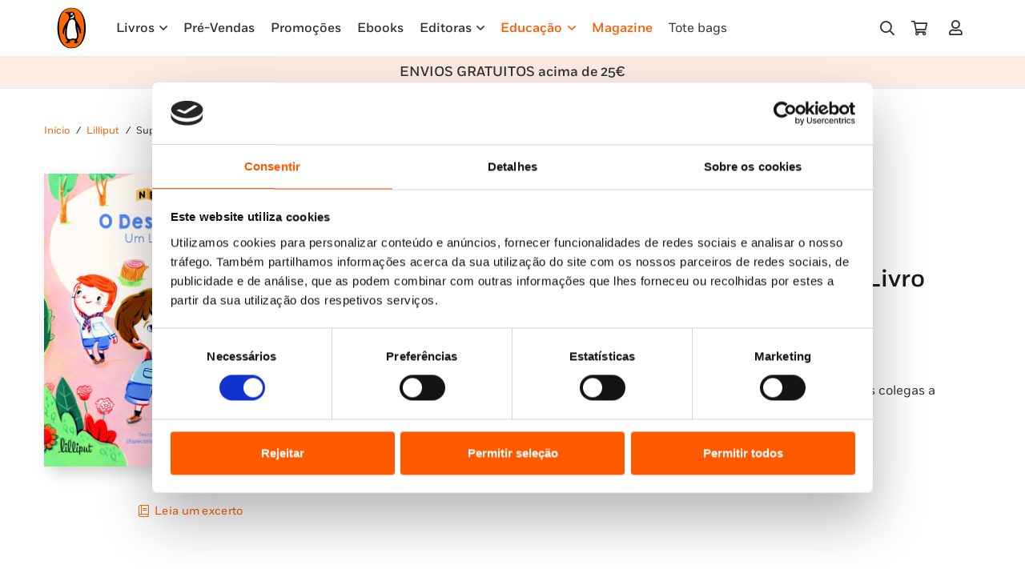

--- FILE ---
content_type: text/html; charset=UTF-8
request_url: https://penguinlivros.pt/loja/lilliput/livro/superpoderes-3-o-desafio-do-mapa-um-livro-sobre-dislexia/
body_size: 40451
content:
<!DOCTYPE HTML>
<html lang="pt-PT" prefix="og: https://ogp.me/ns#">
<head>
	<meta charset="UTF-8">
	<script type="text/javascript" data-cookieconsent="ignore">
	window.dataLayer = window.dataLayer || [];

	function gtag() {
		dataLayer.push(arguments);
	}

	gtag("consent", "default", {
		ad_personalization: "denied",
		ad_storage: "denied",
		ad_user_data: "denied",
		analytics_storage: "denied",
		functionality_storage: "denied",
		personalization_storage: "denied",
		security_storage: "granted",
		wait_for_update: 500,
	});
	gtag("set", "ads_data_redaction", true);
	</script>
<script type="text/javascript" data-cookieconsent="ignore">
		(function (w, d, s, l, i) {
		w[l] = w[l] || [];
		w[l].push({'gtm.start': new Date().getTime(), event: 'gtm.js'});
		var f = d.getElementsByTagName(s)[0], j = d.createElement(s), dl = l !== 'dataLayer' ? '&l=' + l : '';
		j.async = true;
		j.src = 'https://www.googletagmanager.com/gtm.js?id=' + i + dl;
		f.parentNode.insertBefore(j, f);
	})(
		window,
		document,
		'script',
		'dataLayer',
		''
	);
</script>
<script type="text/javascript"
		id="Cookiebot"
		src="https://consent.cookiebot.com/uc.js"
		data-implementation="wp"
		data-cbid="7efa757e-7848-4f7a-8124-cb155a758cea"
							data-blockingmode="auto"
	></script>
	<style>img:is([sizes="auto" i], [sizes^="auto," i]) { contain-intrinsic-size: 3000px 1500px }</style>
	
<!-- Search Engine Optimization by Rank Math - https://rankmath.com/ -->
<title>Superpoderes 3 O Desafio do Mapa: Um Livro sobre Dislexia - Penguin Livros</title>
<meta name="description" content="Será que o Samuel, com a ajuda dos seus superpoderes, vai conseguir ajudar os colegas a encontrar o caminho certo?"/>
<meta name="robots" content="follow, index, max-snippet:-1, max-video-preview:-1, max-image-preview:large"/>
<link rel="canonical" href="https://penguinlivros.pt/loja/lilliput/livro/superpoderes-3-o-desafio-do-mapa-um-livro-sobre-dislexia/" />
<meta property="og:locale" content="pt_PT" />
<meta property="og:type" content="product" />
<meta property="og:title" content="Superpoderes 3 O Desafio do Mapa: Um Livro sobre Dislexia - Penguin Livros" />
<meta property="og:description" content="Será que o Samuel, com a ajuda dos seus superpoderes, vai conseguir ajudar os colegas a encontrar o caminho certo?" />
<meta property="og:url" content="https://penguinlivros.pt/loja/lilliput/livro/superpoderes-3-o-desafio-do-mapa-um-livro-sobre-dislexia/" />
<meta property="og:site_name" content="Penguin Livros" />
<meta property="og:updated_time" content="2026-01-20T13:48:18+00:00" />
<meta property="og:image" content="https://penguinlivros.pt/wp-content/uploads/2024/01/superpoderes-3-o-desafio-do-mapa-um-livro-sobre-dislexiaLP40348.jpg" />
<meta property="og:image:secure_url" content="https://penguinlivros.pt/wp-content/uploads/2024/01/superpoderes-3-o-desafio-do-mapa-um-livro-sobre-dislexiaLP40348.jpg" />
<meta property="og:image:width" content="1500" />
<meta property="og:image:height" content="1500" />
<meta property="og:image:alt" content="dislexia" />
<meta property="og:image:type" content="image/jpeg" />
<meta property="product:price:amount" content="9.44" />
<meta property="product:price:currency" content="EUR" />
<meta property="product:availability" content="instock" />
<meta name="twitter:card" content="summary_large_image" />
<meta name="twitter:title" content="Superpoderes 3 O Desafio do Mapa: Um Livro sobre Dislexia - Penguin Livros" />
<meta name="twitter:description" content="Será que o Samuel, com a ajuda dos seus superpoderes, vai conseguir ajudar os colegas a encontrar o caminho certo?" />
<meta name="twitter:image" content="https://penguinlivros.pt/wp-content/uploads/2024/01/superpoderes-3-o-desafio-do-mapa-um-livro-sobre-dislexiaLP40348.jpg" />
<meta name="twitter:label1" content="Price" />
<meta name="twitter:data1" content="9,44&nbsp;&euro;" />
<meta name="twitter:label2" content="Availability" />
<meta name="twitter:data2" content="726 em stock" />
<script type="application/ld+json" class="rank-math-schema">{"@context":"https://schema.org","@graph":[{"@type":"Organization","@id":"https://penguinlivros.pt/#organization","name":"Penguin Livros","url":"https://www.penguinlivros.pt","logo":{"@type":"ImageObject","@id":"https://penguinlivros.pt/#logo","url":"https://www.penguinlivros.pt/wp-content/uploads/2024/01/pgn_logo_1920x1080.jpg","contentUrl":"https://www.penguinlivros.pt/wp-content/uploads/2024/01/pgn_logo_1920x1080.jpg","caption":"Penguin Livros","inLanguage":"pt-PT","width":"1920","height":"1080"}},{"@type":"WebSite","@id":"https://penguinlivros.pt/#website","url":"https://penguinlivros.pt","name":"Penguin Livros","publisher":{"@id":"https://penguinlivros.pt/#organization"},"inLanguage":"pt-PT"},{"@type":"ImageObject","@id":"https://penguinlivros.pt/wp-content/uploads/2024/01/superpoderes-3-o-desafio-do-mapa-um-livro-sobre-dislexiaLP40348.jpg","url":"https://penguinlivros.pt/wp-content/uploads/2024/01/superpoderes-3-o-desafio-do-mapa-um-livro-sobre-dislexiaLP40348.jpg","width":"1500","height":"1500","inLanguage":"pt-PT"},{"@type":"ItemPage","@id":"https://penguinlivros.pt/loja/lilliput/livro/superpoderes-3-o-desafio-do-mapa-um-livro-sobre-dislexia/#webpage","url":"https://penguinlivros.pt/loja/lilliput/livro/superpoderes-3-o-desafio-do-mapa-um-livro-sobre-dislexia/","name":"Superpoderes 3 O Desafio do Mapa: Um Livro sobre Dislexia - Penguin Livros","datePublished":"2020-10-05T00:00:00+00:00","dateModified":"2026-01-20T13:48:18+00:00","isPartOf":{"@id":"https://penguinlivros.pt/#website"},"primaryImageOfPage":{"@id":"https://penguinlivros.pt/wp-content/uploads/2024/01/superpoderes-3-o-desafio-do-mapa-um-livro-sobre-dislexiaLP40348.jpg"},"inLanguage":"pt-PT"},{"@type":"Product","name":"Superpoderes 3 O Desafio do Mapa: Um Livro sobre Dislexia - Penguin Livros","description":"Ser\u00e1 que o Samuel, com a ajuda dos seus superpoderes, vai conseguir ajudar os colegas a encontrar o caminho certo?","sku":"LP40348","category":"Lilliput","mainEntityOfPage":{"@id":"https://penguinlivros.pt/loja/lilliput/livro/superpoderes-3-o-desafio-do-mapa-um-livro-sobre-dislexia/#webpage"},"image":[{"@type":"ImageObject","url":"https://penguinlivros.pt/wp-content/uploads/2024/01/superpoderes-3-o-desafio-do-mapa-um-livro-sobre-dislexiaLP40348.jpg","height":"1500","width":"1500"}],"offers":{"@type":"Offer","price":"9.44","priceCurrency":"EUR","priceValidUntil":"2027-12-31","availability":"http://schema.org/InStock","itemCondition":"NewCondition","url":"https://penguinlivros.pt/loja/lilliput/livro/superpoderes-3-o-desafio-do-mapa-um-livro-sobre-dislexia/","seller":{"@type":"Organization","@id":"https://penguinlivros.pt/","name":"Penguin Livros","url":"https://penguinlivros.pt","logo":"https://www.penguinlivros.pt/wp-content/uploads/2024/01/pgn_logo_1920x1080.jpg"},"priceSpecification":{"price":"9.44","priceCurrency":"EUR","valueAddedTaxIncluded":"true"}},"@id":"https://penguinlivros.pt/loja/lilliput/livro/superpoderes-3-o-desafio-do-mapa-um-livro-sobre-dislexia/#richSnippet"}]}</script>
<!-- /Rank Math WordPress SEO plugin -->

<link rel='dns-prefetch' href='//www.googletagmanager.com' />
<link rel="alternate" type="application/rss+xml" title="Penguin Livros &raquo; Feed" href="https://penguinlivros.pt/feed/" />
<link rel="alternate" type="application/rss+xml" title="Penguin Livros &raquo; Feed de comentários" href="https://penguinlivros.pt/comments/feed/" />
<link rel="alternate" type="application/rss+xml" title="Feed de comentários de Penguin Livros &raquo; Superpoderes 3 O Desafio do Mapa: Um Livro sobre Dislexia" href="https://penguinlivros.pt/loja/lilliput/livro/superpoderes-3-o-desafio-do-mapa-um-livro-sobre-dislexia/feed/" />
<meta name="viewport" content="width=device-width, initial-scale=1">
<meta name="SKYPE_TOOLBAR" content="SKYPE_TOOLBAR_PARSER_COMPATIBLE">
<meta name="theme-color" content="#f5f5f5">
<meta property="og:title" content="Superpoderes 3 O Desafio do Mapa: Um Livro sobre Dislexia - Penguin Livros">
<meta name="description" content="Será que o Samuel, com a ajuda dos seus superpoderes, vai conseguir ajudar os colegas a encontrar o caminho certo?">
<meta property="og:url" content="https://penguinlivros.pt/loja/lilliput/livro/superpoderes-3-o-desafio-do-mapa-um-livro-sobre-dislexia/">
<meta property="og:locale" content="pt_PT">
<meta property="og:site_name" content="Penguin Livros">
<meta property="og:type" content="product">
<meta property="og:image" content="https://penguinlivros.pt/wp-content/uploads/2024/01/superpoderes-3-o-desafio-do-mapa-um-livro-sobre-dislexiaLP40348-1024x1024.jpg" itemprop="image">
<link rel="preload" href="https://penguinlivros.pt/wp-content/uploads/2023/11/Fort-Light.woff" as="font" type="font/woff" crossorigin><link rel="preload" href="https://penguinlivros.pt/wp-content/uploads/2023/11/Fort-Light.woff2" as="font" type="font/woff2" crossorigin><link rel="preload" href="https://penguinlivros.pt/wp-content/uploads/2023/11/Fort-LightItalic.woff" as="font" type="font/woff" crossorigin><link rel="preload" href="https://penguinlivros.pt/wp-content/uploads/2023/11/Fort-LightItalic.woff2" as="font" type="font/woff2" crossorigin><link rel="preload" href="https://penguinlivros.pt/wp-content/uploads/2023/11/Fort-Book.woff" as="font" type="font/woff" crossorigin><link rel="preload" href="https://penguinlivros.pt/wp-content/uploads/2023/11/Fort-Book.woff2" as="font" type="font/woff2" crossorigin><link rel="preload" href="https://penguinlivros.pt/wp-content/uploads/2023/11/Fort-BookItalic.woff" as="font" type="font/woff" crossorigin><link rel="preload" href="https://penguinlivros.pt/wp-content/uploads/2023/11/Fort-BookItalic.woff2" as="font" type="font/woff2" crossorigin><link rel="preload" href="https://penguinlivros.pt/wp-content/uploads/2023/11/Fort-Bold.woff" as="font" type="font/woff" crossorigin><link rel="preload" href="https://penguinlivros.pt/wp-content/uploads/2023/11/Fort-Bold.woff2" as="font" type="font/woff2" crossorigin><link rel="preload" href="https://penguinlivros.pt/wp-content/uploads/2023/11/Fort-BoldItalic.woff" as="font" type="font/woff" crossorigin><link rel="preload" href="https://penguinlivros.pt/wp-content/uploads/2023/11/Fort-BoldItalic.woff2" as="font" type="font/woff2" crossorigin><link rel="preload" href="https://penguinlivros.pt/wp-content/uploads/2023/11/Fort-Medium.woff" as="font" type="font/woff" crossorigin><link rel="preload" href="https://penguinlivros.pt/wp-content/uploads/2023/11/Fort-Medium.woff2" as="font" type="font/woff2" crossorigin><link rel="preload" href="https://penguinlivros.pt/wp-content/uploads/2023/11/Fort-MediumItalic.woff" as="font" type="font/woff" crossorigin><link rel="preload" href="https://penguinlivros.pt/wp-content/uploads/2023/11/Fort-MediumItalic.woff2" as="font" type="font/woff2" crossorigin><script>
window._wpemojiSettings = {"baseUrl":"https:\/\/s.w.org\/images\/core\/emoji\/16.0.1\/72x72\/","ext":".png","svgUrl":"https:\/\/s.w.org\/images\/core\/emoji\/16.0.1\/svg\/","svgExt":".svg","source":{"concatemoji":"https:\/\/penguinlivros.pt\/wp-includes\/js\/wp-emoji-release.min.js?ver=6.8.3"}};
/*! This file is auto-generated */
!function(s,n){var o,i,e;function c(e){try{var t={supportTests:e,timestamp:(new Date).valueOf()};sessionStorage.setItem(o,JSON.stringify(t))}catch(e){}}function p(e,t,n){e.clearRect(0,0,e.canvas.width,e.canvas.height),e.fillText(t,0,0);var t=new Uint32Array(e.getImageData(0,0,e.canvas.width,e.canvas.height).data),a=(e.clearRect(0,0,e.canvas.width,e.canvas.height),e.fillText(n,0,0),new Uint32Array(e.getImageData(0,0,e.canvas.width,e.canvas.height).data));return t.every(function(e,t){return e===a[t]})}function u(e,t){e.clearRect(0,0,e.canvas.width,e.canvas.height),e.fillText(t,0,0);for(var n=e.getImageData(16,16,1,1),a=0;a<n.data.length;a++)if(0!==n.data[a])return!1;return!0}function f(e,t,n,a){switch(t){case"flag":return n(e,"\ud83c\udff3\ufe0f\u200d\u26a7\ufe0f","\ud83c\udff3\ufe0f\u200b\u26a7\ufe0f")?!1:!n(e,"\ud83c\udde8\ud83c\uddf6","\ud83c\udde8\u200b\ud83c\uddf6")&&!n(e,"\ud83c\udff4\udb40\udc67\udb40\udc62\udb40\udc65\udb40\udc6e\udb40\udc67\udb40\udc7f","\ud83c\udff4\u200b\udb40\udc67\u200b\udb40\udc62\u200b\udb40\udc65\u200b\udb40\udc6e\u200b\udb40\udc67\u200b\udb40\udc7f");case"emoji":return!a(e,"\ud83e\udedf")}return!1}function g(e,t,n,a){var r="undefined"!=typeof WorkerGlobalScope&&self instanceof WorkerGlobalScope?new OffscreenCanvas(300,150):s.createElement("canvas"),o=r.getContext("2d",{willReadFrequently:!0}),i=(o.textBaseline="top",o.font="600 32px Arial",{});return e.forEach(function(e){i[e]=t(o,e,n,a)}),i}function t(e){var t=s.createElement("script");t.src=e,t.defer=!0,s.head.appendChild(t)}"undefined"!=typeof Promise&&(o="wpEmojiSettingsSupports",i=["flag","emoji"],n.supports={everything:!0,everythingExceptFlag:!0},e=new Promise(function(e){s.addEventListener("DOMContentLoaded",e,{once:!0})}),new Promise(function(t){var n=function(){try{var e=JSON.parse(sessionStorage.getItem(o));if("object"==typeof e&&"number"==typeof e.timestamp&&(new Date).valueOf()<e.timestamp+604800&&"object"==typeof e.supportTests)return e.supportTests}catch(e){}return null}();if(!n){if("undefined"!=typeof Worker&&"undefined"!=typeof OffscreenCanvas&&"undefined"!=typeof URL&&URL.createObjectURL&&"undefined"!=typeof Blob)try{var e="postMessage("+g.toString()+"("+[JSON.stringify(i),f.toString(),p.toString(),u.toString()].join(",")+"));",a=new Blob([e],{type:"text/javascript"}),r=new Worker(URL.createObjectURL(a),{name:"wpTestEmojiSupports"});return void(r.onmessage=function(e){c(n=e.data),r.terminate(),t(n)})}catch(e){}c(n=g(i,f,p,u))}t(n)}).then(function(e){for(var t in e)n.supports[t]=e[t],n.supports.everything=n.supports.everything&&n.supports[t],"flag"!==t&&(n.supports.everythingExceptFlag=n.supports.everythingExceptFlag&&n.supports[t]);n.supports.everythingExceptFlag=n.supports.everythingExceptFlag&&!n.supports.flag,n.DOMReady=!1,n.readyCallback=function(){n.DOMReady=!0}}).then(function(){return e}).then(function(){var e;n.supports.everything||(n.readyCallback(),(e=n.source||{}).concatemoji?t(e.concatemoji):e.wpemoji&&e.twemoji&&(t(e.twemoji),t(e.wpemoji)))}))}((window,document),window._wpemojiSettings);
</script>
<style id='wp-emoji-styles-inline-css'>

	img.wp-smiley, img.emoji {
		display: inline !important;
		border: none !important;
		box-shadow: none !important;
		height: 1em !important;
		width: 1em !important;
		margin: 0 0.07em !important;
		vertical-align: -0.1em !important;
		background: none !important;
		padding: 0 !important;
	}
</style>
<link rel='stylesheet' id='custom-easypay-styles-css' href='https://penguinlivros.pt/wp-content/plugins/easypay-checkout-for-woocommerce-2/public/css/style.css?ver=3.0' media='all' />
<link rel='stylesheet' id='photoswipe-css' href='https://penguinlivros.pt/wp-content/plugins/woocommerce/assets/css/photoswipe/photoswipe.min.css?ver=10.3.4' media='all' />
<link rel='stylesheet' id='photoswipe-default-skin-css' href='https://penguinlivros.pt/wp-content/plugins/woocommerce/assets/css/photoswipe/default-skin/default-skin.min.css?ver=10.3.4' media='all' />
<style id='woocommerce-inline-inline-css'>
.woocommerce form .form-row .required { visibility: visible; }
</style>
<link rel='stylesheet' id='mc4wp-form-themes-css' href='https://penguinlivros.pt/wp-content/plugins/mailchimp-for-wp/assets/css/form-themes.css?ver=4.10.9' media='all' />
<link rel='stylesheet' id='brands-styles-css' href='https://penguinlivros.pt/wp-content/plugins/woocommerce/assets/css/brands.css?ver=10.3.4' media='all' />
<link rel='stylesheet' id='dhvc-form-font-awesome-css' href='https://penguinlivros.pt/wp-content/plugins/dhvc-form/assets/fonts/font-awesome/css/font-awesome.min.css?ver=4.1.0' media='all' />
<link rel='stylesheet' id='dhvc-form-css' href='https://penguinlivros.pt/wp-content/plugins/dhvc-form/assets/css/style.css?ver=2.4.3' media='all' />
<link rel='stylesheet' id='popup-maker-site-css' href='//penguinlivros.pt/wp-content/uploads/pum/pum-site-styles.css?generated=1764074167&#038;ver=1.21.5' media='all' />
<link rel='stylesheet' id='us-style-css' href='https://penguinlivros.pt/wp-content/themes/Impreza/css/style.min.css?ver=8.20' media='all' />
<link rel='stylesheet' id='us-woocommerce-css' href='https://penguinlivros.pt/wp-content/themes/Impreza/common/css/plugins/woocommerce.min.css?ver=8.20' media='all' />
<link rel='stylesheet' id='theme-style-css' href='https://penguinlivros.pt/wp-content/themes/makeitdigital/style.css?ver=8.20' media='all' />
<script id="woocommerce-google-analytics-integration-gtag-js-after">
/* Google Analytics for WooCommerce (gtag.js) */
					window.dataLayer = window.dataLayer || [];
					function gtag(){dataLayer.push(arguments);}
					// Set up default consent state.
					for ( const mode of [{"analytics_storage":"denied","ad_storage":"denied","ad_user_data":"denied","ad_personalization":"denied","region":["AT","BE","BG","HR","CY","CZ","DK","EE","FI","FR","DE","GR","HU","IS","IE","IT","LV","LI","LT","LU","MT","NL","NO","PL","PT","RO","SK","SI","ES","SE","GB","CH"]}] || [] ) {
						gtag( "consent", "default", { "wait_for_update": 500, ...mode } );
					}
					gtag("js", new Date());
					gtag("set", "developer_id.dOGY3NW", true);
					gtag("config", "G-ZTYC4J5FTG", {"track_404":true,"allow_google_signals":true,"logged_in":false,"linker":{"domains":[],"allow_incoming":false},"custom_map":{"dimension1":"logged_in"}});
</script>
<script src="https://penguinlivros.pt/wp-includes/js/jquery/jquery.min.js?ver=3.7.1" id="jquery-core-js" data-cookieconsent="ignore"></script><script src="https://penguinlivros.pt/wp-content/plugins/woocommerce/assets/js/jquery-blockui/jquery.blockUI.min.js?ver=2.7.0-wc.10.3.4" id="wc-jquery-blockui-js" defer data-wp-strategy="defer"></script>
<script id="wc-add-to-cart-js-extra">
var wc_add_to_cart_params = {"ajax_url":"\/wp-admin\/admin-ajax.php","wc_ajax_url":"\/?wc-ajax=%%endpoint%%","i18n_view_cart":"Ver carrinho","cart_url":"https:\/\/penguinlivros.pt\/carrinho\/","is_cart":"","cart_redirect_after_add":"no"};
</script>
<script src="https://penguinlivros.pt/wp-content/plugins/woocommerce/assets/js/frontend/add-to-cart.min.js?ver=10.3.4" id="wc-add-to-cart-js" defer data-wp-strategy="defer"></script>
<script src="https://penguinlivros.pt/wp-content/plugins/woocommerce/assets/js/zoom/jquery.zoom.min.js?ver=1.7.21-wc.10.3.4" id="wc-zoom-js" defer data-wp-strategy="defer"></script>
<script src="https://penguinlivros.pt/wp-content/plugins/woocommerce/assets/js/flexslider/jquery.flexslider.min.js?ver=2.7.2-wc.10.3.4" id="wc-flexslider-js" defer data-wp-strategy="defer"></script>
<script src="https://penguinlivros.pt/wp-content/plugins/woocommerce/assets/js/photoswipe/photoswipe.min.js?ver=4.1.1-wc.10.3.4" id="wc-photoswipe-js" defer data-wp-strategy="defer"></script>
<script src="https://penguinlivros.pt/wp-content/plugins/woocommerce/assets/js/photoswipe/photoswipe-ui-default.min.js?ver=4.1.1-wc.10.3.4" id="wc-photoswipe-ui-default-js" defer data-wp-strategy="defer"></script>
<script id="wc-single-product-js-extra">
var wc_single_product_params = {"i18n_required_rating_text":"Seleccione uma classifica\u00e7\u00e3o","i18n_rating_options":["1 of 5 stars","2 of 5 stars","3 of 5 stars","4 of 5 stars","5 of 5 stars"],"i18n_product_gallery_trigger_text":"View full-screen image gallery","review_rating_required":"no","flexslider":{"rtl":false,"animation":"slide","smoothHeight":true,"directionNav":false,"controlNav":"thumbnails","slideshow":false,"animationSpeed":500,"animationLoop":false,"allowOneSlide":false},"zoom_enabled":"1","zoom_options":[],"photoswipe_enabled":"1","photoswipe_options":{"shareEl":false,"closeOnScroll":false,"history":false,"hideAnimationDuration":0,"showAnimationDuration":0},"flexslider_enabled":"1"};
</script>
<script src="https://penguinlivros.pt/wp-content/plugins/woocommerce/assets/js/frontend/single-product.min.js?ver=10.3.4" id="wc-single-product-js" defer data-wp-strategy="defer"></script>
<script src="https://penguinlivros.pt/wp-content/plugins/woocommerce/assets/js/js-cookie/js.cookie.min.js?ver=2.1.4-wc.10.3.4" id="wc-js-cookie-js" defer data-wp-strategy="defer"></script>
<script id="woocommerce-js-extra">
var woocommerce_params = {"ajax_url":"\/wp-admin\/admin-ajax.php","wc_ajax_url":"\/?wc-ajax=%%endpoint%%","i18n_password_show":"Show password","i18n_password_hide":"Hide password"};
</script>
<script src="https://penguinlivros.pt/wp-content/plugins/woocommerce/assets/js/frontend/woocommerce.min.js?ver=10.3.4" id="woocommerce-js" defer data-wp-strategy="defer"></script>
<script></script><link rel="https://api.w.org/" href="https://penguinlivros.pt/wp-json/" /><link rel="alternate" title="JSON" type="application/json" href="https://penguinlivros.pt/wp-json/wp/v2/product/6327" /><link rel="EditURI" type="application/rsd+xml" title="RSD" href="https://penguinlivros.pt/xmlrpc.php?rsd" />
<meta name="generator" content="WordPress 6.8.3" />
<link rel='shortlink' href='https://penguinlivros.pt/?p=6327' />
<link rel="alternate" title="oEmbed (JSON)" type="application/json+oembed" href="https://penguinlivros.pt/wp-json/oembed/1.0/embed?url=https%3A%2F%2Fpenguinlivros.pt%2Floja%2Flilliput%2Flivro%2Fsuperpoderes-3-o-desafio-do-mapa-um-livro-sobre-dislexia%2F" />
<link rel="alternate" title="oEmbed (XML)" type="text/xml+oembed" href="https://penguinlivros.pt/wp-json/oembed/1.0/embed?url=https%3A%2F%2Fpenguinlivros.pt%2Floja%2Flilliput%2Flivro%2Fsuperpoderes-3-o-desafio-do-mapa-um-livro-sobre-dislexia%2F&#038;format=xml" />
<!-- Google Tag Manager -->
<script>(function(w,d,s,l,i){w[l]=w[l]||[];w[l].push({'gtm.start':
new Date().getTime(),event:'gtm.js'});var f=d.getElementsByTagName(s)[0],
j=d.createElement(s),dl=l!='dataLayer'?'&l='+l:'';j.async=true;j.src=
'https://www.googletagmanager.com/gtm.js?id='+i+dl;f.parentNode.insertBefore(j,f);
})(window,document,'script','dataLayer','GTM-M7FPSD6');</script>
<!-- End Google Tag Manager -->
<meta name="tdm-reservation" content="1"><!-- Google site verification - Google for WooCommerce -->
<meta name="google-site-verification" content="kj11FjFc34Cqdd97bLcijqa_jWy_k9oOgt68OJWbPzs" />
		<script id="us_add_no_touch">
			if ( ! /Android|webOS|iPhone|iPad|iPod|BlackBerry|IEMobile|Opera Mini/i.test( navigator.userAgent ) ) {
				var root = document.getElementsByTagName( 'html' )[ 0 ]
				root.className += " no-touch";
			}
		</script>
			<noscript><style>.woocommerce-product-gallery{ opacity: 1 !important; }</style></noscript>
	<meta name="generator" content="Powered by WPBakery Page Builder - drag and drop page builder for WordPress."/>
<script>
jQuery( document ).ready(function($) {
  $('p.texto-info-checkout').insertAfter('.woocommerce-form-coupon-toggle');
	$('p.texto-info-checkout').css('display','block');
});

</script>
<style>
.w-post-elm.post_custom_field.us_custom_bd580237.detail.type_text.idade_recomendada.color_link_inherit {
    display: none;
}
	.texto-info-checkout{
		display:none;
	}
</style><style class="wpcode-css-snippet">.woocommerce-checkout .custom-text-below-checkout {
    font-size: 15px;
    font-weight: 700;
}
.woocommerce-cart .custom-text-below-checkout {
    font-size: 15px;
    font-weight: 700;
}</style><style class="wpcode-css-snippet">@media only screen and (min-width: 601px) {
.woocommerce-Address {
    padding-right: 30px;
}
.u-columns.woocommerce-Addresses.col2-set.addresses {
    display: flex;
    flex-direction: row-reverse;
    justify-content: flex-end;
}

}

@media only screen and (max-width: 600px) {
.u-columns.woocommerce-Addresses.col2-set.addresses {
    display: flex;
    flex-direction: column-reverse;
}
.u-columns.woocommerce-Addresses.col2-set.addresses .woocommerce-Address {
    padding-bottom: 30px;
}
}</style><link rel="icon" href="https://penguinlivros.pt/wp-content/uploads/2023/11/penguin-logo-favicon-150x150.png" sizes="32x32" />
<link rel="icon" href="https://penguinlivros.pt/wp-content/uploads/2023/11/penguin-logo-favicon-300x300.png" sizes="192x192" />
<link rel="apple-touch-icon" href="https://penguinlivros.pt/wp-content/uploads/2023/11/penguin-logo-favicon-300x300.png" />
<meta name="msapplication-TileImage" content="https://penguinlivros.pt/wp-content/uploads/2023/11/penguin-logo-favicon-300x300.png" />
<noscript><style> .wpb_animate_when_almost_visible { opacity: 1; }</style></noscript>		<style id="us-icon-fonts">@font-face{font-display:block;font-style:normal;font-family:"fontawesome";font-weight:900;src:url("https://penguinlivros.pt/wp-content/themes/Impreza/fonts/fa-solid-900.woff2?ver=8.20") format("woff2"),url("https://penguinlivros.pt/wp-content/themes/Impreza/fonts/fa-solid-900.woff?ver=8.20") format("woff")}.fas{font-family:"fontawesome";font-weight:900}@font-face{font-display:block;font-style:normal;font-family:"fontawesome";font-weight:400;src:url("https://penguinlivros.pt/wp-content/themes/Impreza/fonts/fa-regular-400.woff2?ver=8.20") format("woff2"),url("https://penguinlivros.pt/wp-content/themes/Impreza/fonts/fa-regular-400.woff?ver=8.20") format("woff")}.far{font-family:"fontawesome";font-weight:400}@font-face{font-display:block;font-style:normal;font-family:"fontawesome";font-weight:300;src:url("https://penguinlivros.pt/wp-content/themes/Impreza/fonts/fa-light-300.woff2?ver=8.20") format("woff2"),url("https://penguinlivros.pt/wp-content/themes/Impreza/fonts/fa-light-300.woff?ver=8.20") format("woff")}.fal{font-family:"fontawesome";font-weight:300}@font-face{font-display:block;font-style:normal;font-family:"Font Awesome 5 Duotone";font-weight:900;src:url("https://penguinlivros.pt/wp-content/themes/Impreza/fonts/fa-duotone-900.woff2?ver=8.20") format("woff2"),url("https://penguinlivros.pt/wp-content/themes/Impreza/fonts/fa-duotone-900.woff?ver=8.20") format("woff")}.fad{font-family:"Font Awesome 5 Duotone";font-weight:900}.fad{position:relative}.fad:before{position:absolute}.fad:after{opacity:0.4}@font-face{font-display:block;font-style:normal;font-family:"Font Awesome 5 Brands";font-weight:400;src:url("https://penguinlivros.pt/wp-content/themes/Impreza/fonts/fa-brands-400.woff2?ver=8.20") format("woff2"),url("https://penguinlivros.pt/wp-content/themes/Impreza/fonts/fa-brands-400.woff?ver=8.20") format("woff")}.fab{font-family:"Font Awesome 5 Brands";font-weight:400}@font-face{font-display:block;font-style:normal;font-family:"Material Icons";font-weight:400;src:url("https://penguinlivros.pt/wp-content/themes/Impreza/fonts/material-icons.woff2?ver=8.20") format("woff2"),url("https://penguinlivros.pt/wp-content/themes/Impreza/fonts/material-icons.woff?ver=8.20") format("woff")}.material-icons{font-family:"Material Icons";font-weight:400}</style>
				<style id="us-theme-options-css">:root{--color-header-middle-bg:#ffffff;--color-header-middle-bg-grad:#ffffff;--color-header-middle-text:#333333;--color-header-middle-text-hover:#FF5A00;--color-header-transparent-bg:transparent;--color-header-transparent-bg-grad:transparent;--color-header-transparent-text:#ffffff;--color-header-transparent-text-hover:#ffffff;--color-chrome-toolbar:#f5f5f5;--color-chrome-toolbar-grad:#f5f5f5;--color-header-top-bg:#f5f5f5;--color-header-top-bg-grad:linear-gradient(0deg,#f5f5f5,#fff);--color-header-top-text:#333333;--color-header-top-text-hover:#e95095;--color-header-top-transparent-bg:rgba(0,0,0,0.2);--color-header-top-transparent-bg-grad:rgba(0,0,0,0.2);--color-header-top-transparent-text:rgba(255,255,255,0.66);--color-header-top-transparent-text-hover:#ffffff;--color-content-bg:#ffffff;--color-content-bg-grad:#ffffff;--color-content-bg-alt:#f4f2f0;--color-content-bg-alt-grad:#f4f2f0;--color-content-border:#e8e8e8;--color-content-heading:#1a1a1a;--color-content-heading-grad:#1a1a1a;--color-content-text:#333333;--color-content-link:#FF5A00;--color-content-link-hover:#3f312d;--color-content-primary:#FF5A00;--color-content-primary-grad:#FF5A00;--color-content-secondary:#3f312d;--color-content-secondary-grad:#3f312d;--color-content-faded:#999999;--color-content-overlay:rgba(0,0,0,0.75);--color-content-overlay-grad:rgba(0,0,0,0.75);--color-alt-content-bg:#f5f5f5;--color-alt-content-bg-grad:#f5f5f5;--color-alt-content-bg-alt:#fcece3;--color-alt-content-bg-alt-grad:#fcece3;--color-alt-content-border:#dddddd;--color-alt-content-heading:#1a1a1a;--color-alt-content-heading-grad:#1a1a1a;--color-alt-content-text:#333333;--color-alt-content-link:#e95095;--color-alt-content-link-hover:#7049ba;--color-alt-content-primary:#e95095;--color-alt-content-primary-grad:linear-gradient(135deg,#e95095,#7049ba);--color-alt-content-secondary:#7049ba;--color-alt-content-secondary-grad:linear-gradient(135deg,#7049ba,#e95095);--color-alt-content-faded:#999999;--color-alt-content-overlay:#e95095;--color-alt-content-overlay-grad:linear-gradient(135deg,#e95095,rgba(233,80,149,0.75));--color-footer-bg:#222222;--color-footer-bg-grad:#222222;--color-footer-bg-alt:#1a1a1a;--color-footer-bg-alt-grad:#1a1a1a;--color-footer-border:#333333;--color-footer-heading:#cccccc;--color-footer-heading-grad:#cccccc;--color-footer-text:#999999;--color-footer-link:#cccccc;--color-footer-link-hover:#e95095;--color-subfooter-bg:#1a1a1a;--color-subfooter-bg-grad:#1a1a1a;--color-subfooter-bg-alt:#222222;--color-subfooter-bg-alt-grad:#222222;--color-subfooter-border:#282828;--color-subfooter-heading:#cccccc;--color-subfooter-heading-grad:#cccccc;--color-subfooter-text:#bbbbbb;--color-subfooter-link:#ffffff;--color-subfooter-link-hover:#e95095;--color-content-primary-faded:rgba(255,90,0,0.15);--box-shadow:0 5px 15px rgba(0,0,0,.15);--box-shadow-up:0 -5px 15px rgba(0,0,0,.15);--site-canvas-width:1300px;--site-content-width:1140px;--site-sidebar-width:25%;--text-block-margin-bottom:0rem;--inputs-font-size:0.9rem;--inputs-height:2.2rem;--inputs-padding:0.8rem;--inputs-border-width:0px;--inputs-text-color:var(--color-content-text)}@font-face{font-display:swap;font-style:normal;font-family:"Fort";font-weight:300;src:url(/wp-content/uploads/2023/11/Fort-Light.woff) format("woff"),url(/wp-content/uploads/2023/11/Fort-Light.woff2) format("woff2"),url(/wp-content/uploads/2023/11/Fort-LightItalic.woff) format("woff"),url(/wp-content/uploads/2023/11/Fort-LightItalic.woff2) format("woff2")}@font-face{font-display:swap;font-style:normal;font-family:"Fort";font-weight:400;src:url(/wp-content/uploads/2023/11/Fort-Book.woff) format("woff"),url(/wp-content/uploads/2023/11/Fort-Book.woff2) format("woff2"),url(/wp-content/uploads/2023/11/Fort-BookItalic.woff) format("woff"),url(/wp-content/uploads/2023/11/Fort-BookItalic.woff2) format("woff2")}@font-face{font-display:swap;font-style:normal;font-family:"Fort";font-weight:700;src:url(/wp-content/uploads/2023/11/Fort-Bold.woff) format("woff"),url(/wp-content/uploads/2023/11/Fort-Bold.woff2) format("woff2"),url(/wp-content/uploads/2023/11/Fort-BoldItalic.woff) format("woff"),url(/wp-content/uploads/2023/11/Fort-BoldItalic.woff2) format("woff2")}@font-face{font-display:swap;font-style:normal;font-family:"Fort";font-weight:600;src:url(/wp-content/uploads/2023/11/Fort-Medium.woff) format("woff"),url(/wp-content/uploads/2023/11/Fort-Medium.woff2) format("woff2"),url(/wp-content/uploads/2023/11/Fort-MediumItalic.woff) format("woff"),url(/wp-content/uploads/2023/11/Fort-MediumItalic.woff2) format("woff2")}:root{--font-family:Fort;--font-size:16px;--line-height:24px;--font-weight:400;--bold-font-weight:700;--text-transform:none;--font-style:normal;--letter-spacing:0em;--h1-font-family:inherit;--h1-font-size:max( 4rem,4vw );--h1-line-height:1.2;--h1-font-weight:400;--h1-bold-font-weight:700;--h1-text-transform:none;--h1-font-style:normal;--h1-letter-spacing:0em;--h1-margin-bottom:0.6em;--h2-font-family:var(--h1-font-family);--h2-font-size:max( 2.3rem,2.3vw );--h2-line-height:1.2;--h2-font-weight:700;--h2-bold-font-weight:var(--h1-bold-font-weight);--h2-text-transform:var(--h1-text-transform);--h2-font-style:var(--h1-font-style);--h2-letter-spacing:0em;--h2-margin-bottom:0.6em;--h3-font-family:var(--h1-font-family);--h3-font-size:max( 1.7rem,1.7vw );--h3-line-height:1.2;--h3-font-weight:var(--h1-font-weight);--h3-bold-font-weight:var(--h1-bold-font-weight);--h3-text-transform:var(--h1-text-transform);--h3-font-style:var(--h1-font-style);--h3-letter-spacing:0em;--h3-margin-bottom:0.6em;--h4-font-family:var(--h1-font-family);--h4-font-size:max( 1.5rem,1.5vw );--h4-line-height:1.2;--h4-font-weight:var(--h1-font-weight);--h4-bold-font-weight:var(--h1-bold-font-weight);--h4-text-transform:var(--h1-text-transform);--h4-font-style:var(--h1-font-style);--h4-letter-spacing:0em;--h4-margin-bottom:0.6em;--h5-font-family:var(--h1-font-family);--h5-font-size:max( 1.3rem,1.3vw );--h5-line-height:1.2;--h5-font-weight:var(--h1-font-weight);--h5-bold-font-weight:var(--h1-bold-font-weight);--h5-text-transform:var(--h1-text-transform);--h5-font-style:var(--h1-font-style);--h5-letter-spacing:0em;--h5-margin-bottom:0.6em;--h6-font-family:var(--h1-font-family);--h6-font-size:max( 1.2rem,1.2vw );--h6-line-height:1.2;--h6-font-weight:var(--h1-font-weight);--h6-bold-font-weight:var(--h1-bold-font-weight);--h6-text-transform:var(--h1-text-transform);--h6-font-style:var(--h1-font-style);--h6-letter-spacing:0em;--h6-margin-bottom:0.6em}@media (min-width:1025px) and (max-width:1380px){:root{--font-size:18px}}@media (min-width:601px) and (max-width:1024px){:root{--font-size:18px}}@media (max-width:600px){:root{--font-size:18px}}h1{font-family:var(--h1-font-family,inherit);font-weight:var(--h1-font-weight,inherit);font-size:var(--h1-font-size,inherit);font-style:var(--h1-font-style,inherit);line-height:var(--h1-line-height,1.4);letter-spacing:var(--h1-letter-spacing,inherit);text-transform:var(--h1-text-transform,inherit);margin-bottom:var(--h1-margin-bottom,1.5rem)}h1>strong{font-weight:var(--h1-bold-font-weight,bold)}h2{font-family:var(--h2-font-family,inherit);font-weight:var(--h2-font-weight,inherit);font-size:var(--h2-font-size,inherit);font-style:var(--h2-font-style,inherit);line-height:var(--h2-line-height,1.4);letter-spacing:var(--h2-letter-spacing,inherit);text-transform:var(--h2-text-transform,inherit);margin-bottom:var(--h2-margin-bottom,1.5rem)}h2>strong{font-weight:var(--h2-bold-font-weight,bold)}h3{font-family:var(--h3-font-family,inherit);font-weight:var(--h3-font-weight,inherit);font-size:var(--h3-font-size,inherit);font-style:var(--h3-font-style,inherit);line-height:var(--h3-line-height,1.4);letter-spacing:var(--h3-letter-spacing,inherit);text-transform:var(--h3-text-transform,inherit);margin-bottom:var(--h3-margin-bottom,1.5rem)}h3>strong{font-weight:var(--h3-bold-font-weight,bold)}h4{font-family:var(--h4-font-family,inherit);font-weight:var(--h4-font-weight,inherit);font-size:var(--h4-font-size,inherit);font-style:var(--h4-font-style,inherit);line-height:var(--h4-line-height,1.4);letter-spacing:var(--h4-letter-spacing,inherit);text-transform:var(--h4-text-transform,inherit);margin-bottom:var(--h4-margin-bottom,1.5rem)}h4>strong{font-weight:var(--h4-bold-font-weight,bold)}h5{font-family:var(--h5-font-family,inherit);font-weight:var(--h5-font-weight,inherit);font-size:var(--h5-font-size,inherit);font-style:var(--h5-font-style,inherit);line-height:var(--h5-line-height,1.4);letter-spacing:var(--h5-letter-spacing,inherit);text-transform:var(--h5-text-transform,inherit);margin-bottom:var(--h5-margin-bottom,1.5rem)}h5>strong{font-weight:var(--h5-bold-font-weight,bold)}h6{font-family:var(--h6-font-family,inherit);font-weight:var(--h6-font-weight,inherit);font-size:var(--h6-font-size,inherit);font-style:var(--h6-font-style,inherit);line-height:var(--h6-line-height,1.4);letter-spacing:var(--h6-letter-spacing,inherit);text-transform:var(--h6-text-transform,inherit);margin-bottom:var(--h6-margin-bottom,1.5rem)}h6>strong{font-weight:var(--h6-bold-font-weight,bold)}body{background:var(--color-content-bg-alt)}@media (max-width:1220px){.l-main .aligncenter{max-width:calc(100vw - 5rem)}}@media (min-width:1381px){body.usb_preview .hide_on_default{opacity:0.25!important}.vc_hidden-lg,body:not(.usb_preview) .hide_on_default{display:none!important}.default_align_left{text-align:left;justify-content:flex-start}.default_align_right{text-align:right;justify-content:flex-end}.default_align_center{text-align:center;justify-content:center}.default_align_justify{justify-content:space-between}.w-hwrapper>.default_align_justify,.default_align_justify>.w-btn{width:100%}}@media (min-width:1025px) and (max-width:1380px){body.usb_preview .hide_on_laptops{opacity:0.25!important}.vc_hidden-md,body:not(.usb_preview) .hide_on_laptops{display:none!important}.laptops_align_left{text-align:left;justify-content:flex-start}.laptops_align_right{text-align:right;justify-content:flex-end}.laptops_align_center{text-align:center;justify-content:center}.laptops_align_justify{justify-content:space-between}.w-hwrapper>.laptops_align_justify,.laptops_align_justify>.w-btn{width:100%}.g-cols.via_grid[style*="--laptops-gap"]{grid-gap:var(--laptops-gap,3rem)}}@media (min-width:601px) and (max-width:1024px){body.usb_preview .hide_on_tablets{opacity:0.25!important}.vc_hidden-sm,body:not(.usb_preview) .hide_on_tablets{display:none!important}.tablets_align_left{text-align:left;justify-content:flex-start}.tablets_align_right{text-align:right;justify-content:flex-end}.tablets_align_center{text-align:center;justify-content:center}.tablets_align_justify{justify-content:space-between}.w-hwrapper>.tablets_align_justify,.tablets_align_justify>.w-btn{width:100%}.g-cols.via_grid[style*="--tablets-gap"]{grid-gap:var(--tablets-gap,3rem)}}@media (max-width:600px){body.usb_preview .hide_on_mobiles{opacity:0.25!important}.vc_hidden-xs,body:not(.usb_preview) .hide_on_mobiles{display:none!important}.mobiles_align_left{text-align:left;justify-content:flex-start}.mobiles_align_right{text-align:right;justify-content:flex-end}.mobiles_align_center{text-align:center;justify-content:center}.mobiles_align_justify{justify-content:space-between}.w-hwrapper>.mobiles_align_justify,.mobiles_align_justify>.w-btn{width:100%}.w-hwrapper.stack_on_mobiles{display:block}.w-hwrapper.stack_on_mobiles>*{display:block;margin:0 0 var(--hwrapper-gap,1.2rem)}.w-hwrapper.stack_on_mobiles>:last-child{margin-bottom:0}.g-cols.via_grid[style*="--mobiles-gap"]{grid-gap:var(--mobiles-gap,1.5rem)}}@media (max-width:1380px){.g-cols.laptops-cols_1{grid-template-columns:100%}.g-cols.laptops-cols_1.reversed>div:last-of-type{order:-1}.g-cols.laptops-cols_2{grid-template-columns:repeat(2,1fr)}.g-cols.laptops-cols_3{grid-template-columns:repeat(3,1fr)}.g-cols.laptops-cols_4{grid-template-columns:repeat(4,1fr)}.g-cols.laptops-cols_5{grid-template-columns:repeat(5,1fr)}.g-cols.laptops-cols_6{grid-template-columns:repeat(6,1fr)}.g-cols.laptops-cols_1-2{grid-template-columns:1fr 2fr}.g-cols.laptops-cols_2-1{grid-template-columns:2fr 1fr}.g-cols.laptops-cols_2-3{grid-template-columns:2fr 3fr}.g-cols.laptops-cols_3-2{grid-template-columns:3fr 2fr}.g-cols.laptops-cols_1-3{grid-template-columns:1fr 3fr}.g-cols.laptops-cols_3-1{grid-template-columns:3fr 1fr}.g-cols.laptops-cols_1-4{grid-template-columns:1fr 4fr}.g-cols.laptops-cols_4-1{grid-template-columns:4fr 1fr}.g-cols.laptops-cols_1-5{grid-template-columns:1fr 5fr}.g-cols.laptops-cols_5-1{grid-template-columns:5fr 1fr}.g-cols.laptops-cols_1-2-1{grid-template-columns:1fr 2fr 1fr}.g-cols.laptops-cols_1-3-1{grid-template-columns:1fr 3fr 1fr}.g-cols.laptops-cols_1-4-1{grid-template-columns:1fr 4fr 1fr}}@media (max-width:1024px){.g-cols.tablets-cols_1{grid-template-columns:100%}.g-cols.tablets-cols_1.reversed>div:last-of-type{order:-1}.g-cols.tablets-cols_2{grid-template-columns:repeat(2,1fr)}.g-cols.tablets-cols_3{grid-template-columns:repeat(3,1fr)}.g-cols.tablets-cols_4{grid-template-columns:repeat(4,1fr)}.g-cols.tablets-cols_5{grid-template-columns:repeat(5,1fr)}.g-cols.tablets-cols_6{grid-template-columns:repeat(6,1fr)}.g-cols.tablets-cols_1-2{grid-template-columns:1fr 2fr}.g-cols.tablets-cols_2-1{grid-template-columns:2fr 1fr}.g-cols.tablets-cols_2-3{grid-template-columns:2fr 3fr}.g-cols.tablets-cols_3-2{grid-template-columns:3fr 2fr}.g-cols.tablets-cols_1-3{grid-template-columns:1fr 3fr}.g-cols.tablets-cols_3-1{grid-template-columns:3fr 1fr}.g-cols.tablets-cols_1-4{grid-template-columns:1fr 4fr}.g-cols.tablets-cols_4-1{grid-template-columns:4fr 1fr}.g-cols.tablets-cols_1-5{grid-template-columns:1fr 5fr}.g-cols.tablets-cols_5-1{grid-template-columns:5fr 1fr}.g-cols.tablets-cols_1-2-1{grid-template-columns:1fr 2fr 1fr}.g-cols.tablets-cols_1-3-1{grid-template-columns:1fr 3fr 1fr}.g-cols.tablets-cols_1-4-1{grid-template-columns:1fr 4fr 1fr}}@media (max-width:600px){.g-cols.mobiles-cols_1{grid-template-columns:100%}.g-cols.mobiles-cols_1.reversed>div:last-of-type{order:-1}.g-cols.mobiles-cols_2{grid-template-columns:repeat(2,1fr)}.g-cols.mobiles-cols_3{grid-template-columns:repeat(3,1fr)}.g-cols.mobiles-cols_4{grid-template-columns:repeat(4,1fr)}.g-cols.mobiles-cols_5{grid-template-columns:repeat(5,1fr)}.g-cols.mobiles-cols_6{grid-template-columns:repeat(6,1fr)}.g-cols.mobiles-cols_1-2{grid-template-columns:1fr 2fr}.g-cols.mobiles-cols_2-1{grid-template-columns:2fr 1fr}.g-cols.mobiles-cols_2-3{grid-template-columns:2fr 3fr}.g-cols.mobiles-cols_3-2{grid-template-columns:3fr 2fr}.g-cols.mobiles-cols_1-3{grid-template-columns:1fr 3fr}.g-cols.mobiles-cols_3-1{grid-template-columns:3fr 1fr}.g-cols.mobiles-cols_1-4{grid-template-columns:1fr 4fr}.g-cols.mobiles-cols_4-1{grid-template-columns:4fr 1fr}.g-cols.mobiles-cols_1-5{grid-template-columns:1fr 5fr}.g-cols.mobiles-cols_5-1{grid-template-columns:5fr 1fr}.g-cols.mobiles-cols_1-2-1{grid-template-columns:1fr 2fr 1fr}.g-cols.mobiles-cols_1-3-1{grid-template-columns:1fr 3fr 1fr}.g-cols.mobiles-cols_1-4-1{grid-template-columns:1fr 4fr 1fr}.g-cols:not([style*="--gap"]){grid-gap:1.5rem}}@media (max-width:599px){.l-canvas{overflow:hidden}.g-cols.stacking_default.reversed>div:last-of-type{order:-1}.g-cols.stacking_default.via_flex>div:not([class*="vc_col-xs"]){width:100%;margin:0 0 1.5rem}.g-cols.stacking_default.via_grid.mobiles-cols_1{grid-template-columns:100%}.g-cols.stacking_default.via_flex.type_boxes>div,.g-cols.stacking_default.via_flex.reversed>div:first-child,.g-cols.stacking_default.via_flex:not(.reversed)>div:last-child,.g-cols.stacking_default.via_flex>div.has_bg_color{margin-bottom:0}.g-cols.stacking_default.via_flex.type_default>.wpb_column.stretched{margin-left:-1rem;margin-right:-1rem}.g-cols.stacking_default.via_grid.mobiles-cols_1>.wpb_column.stretched,.g-cols.stacking_default.via_flex.type_boxes>.wpb_column.stretched{margin-left:-2.5rem;margin-right:-2.5rem;width:auto}.vc_column-inner.type_sticky>.wpb_wrapper,.vc_column_container.type_sticky>.vc_column-inner{top:0!important}}@media (min-width:600px){body:not(.rtl) .l-section.for_sidebar.at_left>div>.l-sidebar,.rtl .l-section.for_sidebar.at_right>div>.l-sidebar{order:-1}.vc_column_container.type_sticky>.vc_column-inner,.vc_column-inner.type_sticky>.wpb_wrapper{position:-webkit-sticky;position:sticky}.l-section.type_sticky{position:-webkit-sticky;position:sticky;top:0;z-index:11;transform:translateZ(0); transition:top 0.3s cubic-bezier(.78,.13,.15,.86) 0.1s}.header_hor .l-header.post_fixed.sticky_auto_hide{z-index:12}.admin-bar .l-section.type_sticky{top:32px}.l-section.type_sticky>.l-section-h{transition:padding-top 0.3s}.header_hor .l-header.pos_fixed:not(.down)~.l-main .l-section.type_sticky:not(:first-of-type){top:var(--header-sticky-height)}.admin-bar.header_hor .l-header.pos_fixed:not(.down)~.l-main .l-section.type_sticky:not(:first-of-type){top:calc( var(--header-sticky-height) + 32px )}.header_hor .l-header.pos_fixed.sticky:not(.down)~.l-main .l-section.type_sticky:first-of-type>.l-section-h{padding-top:var(--header-sticky-height)}.header_hor.headerinpos_bottom .l-header.pos_fixed.sticky:not(.down)~.l-main .l-section.type_sticky:first-of-type>.l-section-h{padding-bottom:var(--header-sticky-height)!important}}@media screen and (min-width:1220px){.g-cols.via_flex.type_default>.wpb_column.stretched:first-of-type{margin-left:calc( var(--site-content-width) / 2 + 0px / 2 + 1.5rem - 50vw)}.g-cols.via_flex.type_default>.wpb_column.stretched:last-of-type{margin-right:calc( var(--site-content-width) / 2 + 0px / 2 + 1.5rem - 50vw)}.l-main .alignfull, .w-separator.width_screen,.g-cols.via_grid>.wpb_column.stretched:first-of-type,.g-cols.via_flex.type_boxes>.wpb_column.stretched:first-of-type{margin-left:calc( var(--site-content-width) / 2 + 0px / 2 - 50vw )}.l-main .alignfull, .w-separator.width_screen,.g-cols.via_grid>.wpb_column.stretched:last-of-type,.g-cols.via_flex.type_boxes>.wpb_column.stretched:last-of-type{margin-right:calc( var(--site-content-width) / 2 + 0px / 2 - 50vw )}}@media (max-width:600px){.w-form-row.for_submit[style*=btn-size-mobiles] .w-btn{font-size:var(--btn-size-mobiles)!important}}a,button,input[type=submit],.ui-slider-handle{outline:none!important}.w-toplink,.w-header-show{background:rgba(0,0,0,0.3)}.no-touch .w-toplink.active:hover,.no-touch .w-header-show:hover{background:var(--color-content-primary-grad)}button[type=submit]:not(.w-btn),input[type=submit]:not(.w-btn),.woocommerce .button,.woocommerce .actions .button,.woocommerce .button.alt,.woocommerce .button.checkout,.woocommerce .button.add_to_cart_button,.us-nav-style_1>*,.navstyle_1>.owl-nav button,.us-btn-style_1{font-size:17px;line-height:1.2!important;font-weight:400;font-style:normal;text-transform:none;letter-spacing:0.03em;border-radius:0.0em;padding:0.75em 2.3em;background:var(--color-content-primary);border-color:transparent;color:#ffffff!important}button[type=submit]:not(.w-btn):before,input[type=submit]:not(.w-btn),.woocommerce .button:before,.woocommerce .actions .button:before,.woocommerce .button.alt:before,.woocommerce .button.checkout:before,.woocommerce .button.add_to_cart_button:before,.us-nav-style_1>*:before,.navstyle_1>.owl-nav button:before,.us-btn-style_1:before{border-width:0px}.no-touch button[type=submit]:not(.w-btn):hover,.no-touch input[type=submit]:not(.w-btn):hover,.no-touch .woocommerce .button:hover,.no-touch .woocommerce .actions .button:hover,.no-touch .woocommerce .button.alt:hover,.no-touch .woocommerce .button.checkout:hover,.no-touch .woocommerce .button.add_to_cart_button:hover,.us-nav-style_1>span.current,.no-touch .us-nav-style_1>a:hover,.no-touch .navstyle_1>.owl-nav button:hover,.no-touch .us-btn-style_1:hover{background:var(--color-content-secondary);border-color:transparent;color:#ffffff!important}.us-nav-style_1>*{min-width:calc(1.2em + 2 * 0.75em)}.us-nav-style_2>*,.navstyle_2>.owl-nav button,.us-btn-style_2{font-size:12px;line-height:1.20!important;font-weight:700;font-style:normal;text-transform:none;letter-spacing:0.02em;border-radius:0.0em;padding:0.4em 0em;background:transparent;border-color:transparent;color:var(--color-header-middle-text-hover)!important}.us-nav-style_2>*:before,.navstyle_2>.owl-nav button:before,.us-btn-style_2:before{border-width:0px}.us-nav-style_2>span.current,.no-touch .us-nav-style_2>a:hover,.no-touch .navstyle_2>.owl-nav button:hover,.no-touch .us-btn-style_2:hover{background:transparent;border-color:transparent;color:var(--color-content-link-hover)!important}.us-nav-style_2>*{min-width:calc(1.20em + 2 * 0.4em)}.us-nav-style_3>*,.navstyle_3>.owl-nav button,.us-btn-style_3{font-size:14px;line-height:1.20!important;font-weight:400;font-style:normal;text-transform:none;letter-spacing:0.02em;border-radius:0.0em;padding:0.4em 0.4em;background:transparent;border-color:transparent;color:var(--color-header-middle-text-hover)!important}.us-nav-style_3>*:before,.navstyle_3>.owl-nav button:before,.us-btn-style_3:before{border-width:0px}.us-nav-style_3>span.current,.no-touch .us-nav-style_3>a:hover,.no-touch .navstyle_3>.owl-nav button:hover,.no-touch .us-btn-style_3:hover{background:transparent;border-color:transparent;color:var(--color-content-link-hover)!important}.us-nav-style_3>*{min-width:calc(1.20em + 2 * 0.4em)}.us-nav-style_4>*,.navstyle_4>.owl-nav button,.us-btn-style_4{font-size:13px;line-height:1.11!important;font-weight:700;font-style:normal;text-transform:none;letter-spacing:0.03em;border-radius:0.0em;padding:0.5em 1.2em;background:#fff4eb;border-color:transparent;color:var(--color-header-middle-text-hover)!important}.us-nav-style_4>*:before,.navstyle_4>.owl-nav button:before,.us-btn-style_4:before{border-width:0px}.us-nav-style_4>span.current,.no-touch .us-nav-style_4>a:hover,.no-touch .navstyle_4>.owl-nav button:hover,.no-touch .us-btn-style_4:hover{background:var(--color-content-secondary);border-color:transparent;color:#ffffff!important}.us-nav-style_4>*{min-width:calc(1.11em + 2 * 0.5em)}.us-nav-style_5>*,.navstyle_5>.owl-nav button,.us-btn-style_5{font-size:14px;line-height:1.11!important;font-weight:600;font-style:normal;text-transform:none;letter-spacing:0.01em;border-radius:0.0em;padding:0.7em 2em;background:var(--color-alt-content-bg-alt);border-color:transparent;color:var(--color-header-middle-text)!important}.us-nav-style_5>*:before,.navstyle_5>.owl-nav button:before,.us-btn-style_5:before{border-width:0px}.us-nav-style_5>span.current,.no-touch .us-nav-style_5>a:hover,.no-touch .navstyle_5>.owl-nav button:hover,.no-touch .us-btn-style_5:hover{background:var(--color-content-secondary);border-color:transparent;color:#ffffff!important}.us-nav-style_5>*{min-width:calc(1.11em + 2 * 0.7em)}.us-nav-style_6>*,.navstyle_6>.owl-nav button,.us-btn-style_6{font-size:14px;line-height:1.2!important;font-weight:400;font-style:normal;text-transform:none;letter-spacing:0.03em;border-radius:0.0em;padding:0.7em 1em;background:var(--color-content-primary);border-color:transparent;color:#ffffff!important}.us-nav-style_6>*:before,.navstyle_6>.owl-nav button:before,.us-btn-style_6:before{border-width:0px}.us-nav-style_6>span.current,.no-touch .us-nav-style_6>a:hover,.no-touch .navstyle_6>.owl-nav button:hover,.no-touch .us-btn-style_6:hover{background:var(--color-content-secondary);border-color:transparent;color:#ffffff!important}.us-nav-style_6>*{min-width:calc(1.2em + 2 * 0.7em)}.w-filter.state_desktop.style_drop_default .w-filter-item-title,.select2-selection,select,textarea,input:not([type=submit]){font-weight:400;letter-spacing:0em;border-radius:;background:#f7f6f5;color:var(--color-content-text);box-shadow:0px 1px 0px 0px rgba(0,0,0,0.08)}.w-filter.state_desktop.style_drop_default .w-filter-item-title:focus,.select2-container--open .select2-selection,select:focus,textarea:focus,input:not([type=submit]):focus{box-shadow:0px 0px 0px 2px rgba(0,0,0,0.08)}.w-form-row.move_label .w-form-row-label{font-size:0.9rem;top:calc(2.2rem/2 + 0px - 0.7em);margin:0 0.8rem;background-color:#f7f6f5;color:var(--color-content-text)}.w-form-row.with_icon.move_label .w-form-row-label{margin-left:calc(1.6em + 0.8rem)}.color_alternate input:not([type=submit]),.color_alternate textarea,.color_alternate select,.color_alternate .w-form-row-field>i,.color_alternate .w-form-row-field:after,.color_alternate .widget_search form:after,.color_footer-top input:not([type=submit]),.color_footer-top textarea,.color_footer-top select,.color_footer-top .w-form-row-field>i,.color_footer-top .w-form-row-field:after,.color_footer-top .widget_search form:after,.color_footer-bottom input:not([type=submit]),.color_footer-bottom textarea,.color_footer-bottom select,.color_footer-bottom .w-form-row-field>i,.color_footer-bottom .w-form-row-field:after,.color_footer-bottom .widget_search form:after{color:inherit}.leaflet-default-icon-path{background-image:url(https://penguinlivros.pt/wp-content/themes/Impreza/common/css/vendor/images/marker-icon.png)}.woocommerce-product-gallery--columns-4 li{width:25.000%}.woocommerce-product-gallery ol{margin:2px -2px 0}.woocommerce-product-gallery ol>li{padding:2px}.header_hor .w-nav.type_desktop .menu-item-117 .w-nav-list.level_2{left:50%;right:auto;margin-left:-380px;width:760px}</style>
				<style id="us-current-header-css"> .l-subheader.at_middle,.l-subheader.at_middle .w-dropdown-list,.l-subheader.at_middle .type_mobile .w-nav-list.level_1{background:var(--color-header-middle-bg);color:var(--color-header-middle-text)}.no-touch .l-subheader.at_middle a:hover,.no-touch .l-header.bg_transparent .l-subheader.at_middle .w-dropdown.opened a:hover{color:var(--color-header-middle-text-hover)}.l-header.bg_transparent:not(.sticky) .l-subheader.at_middle{background:var(--color-header-transparent-bg);color:var(--color-header-transparent-text)}.no-touch .l-header.bg_transparent:not(.sticky) .at_middle .w-cart-link:hover,.no-touch .l-header.bg_transparent:not(.sticky) .at_middle .w-text a:hover,.no-touch .l-header.bg_transparent:not(.sticky) .at_middle .w-html a:hover,.no-touch .l-header.bg_transparent:not(.sticky) .at_middle .w-nav>a:hover,.no-touch .l-header.bg_transparent:not(.sticky) .at_middle .w-menu a:hover,.no-touch .l-header.bg_transparent:not(.sticky) .at_middle .w-search>a:hover,.no-touch .l-header.bg_transparent:not(.sticky) .at_middle .w-dropdown a:hover,.no-touch .l-header.bg_transparent:not(.sticky) .at_middle .type_desktop .menu-item.level_1:hover>a{color:var(--color-header-transparent-text-hover)}.l-subheader.at_bottom,.l-subheader.at_bottom .w-dropdown-list,.l-subheader.at_bottom .type_mobile .w-nav-list.level_1{background:var(--color-alt-content-bg-alt);color:var(--color-header-middle-text)}.no-touch .l-subheader.at_bottom a:hover,.no-touch .l-header.bg_transparent .l-subheader.at_bottom .w-dropdown.opened a:hover{color:var(--color-header-middle-text-hover)}.l-header.bg_transparent:not(.sticky) .l-subheader.at_bottom{background:var(--color-header-transparent-bg);color:var(--color-header-transparent-text)}.no-touch .l-header.bg_transparent:not(.sticky) .at_bottom .w-cart-link:hover,.no-touch .l-header.bg_transparent:not(.sticky) .at_bottom .w-text a:hover,.no-touch .l-header.bg_transparent:not(.sticky) .at_bottom .w-html a:hover,.no-touch .l-header.bg_transparent:not(.sticky) .at_bottom .w-nav>a:hover,.no-touch .l-header.bg_transparent:not(.sticky) .at_bottom .w-menu a:hover,.no-touch .l-header.bg_transparent:not(.sticky) .at_bottom .w-search>a:hover,.no-touch .l-header.bg_transparent:not(.sticky) .at_bottom .w-dropdown a:hover,.no-touch .l-header.bg_transparent:not(.sticky) .at_bottom .type_desktop .menu-item.level_1:hover>a{color:var(--color-header-transparent-text-hover)}.header_ver .l-header{background:var(--color-header-middle-bg);color:var(--color-header-middle-text)}@media (min-width:1381px){.hidden_for_default{display:none!important}.l-subheader.at_top{display:none}.l-header{position:relative;z-index:111;width:100%}.l-subheader{margin:0 auto}.l-subheader.width_full{padding-left:1.5rem;padding-right:1.5rem}.l-subheader-h{display:flex;align-items:center;position:relative;margin:0 auto;max-width:var(--site-content-width,1200px);height:inherit}.w-header-show{display:none}.l-header.pos_fixed{position:fixed;left:0}.l-header.pos_fixed:not(.notransition) .l-subheader{transition-property:transform,background,box-shadow,line-height,height;transition-duration:.3s;transition-timing-function:cubic-bezier(.78,.13,.15,.86)}.headerinpos_bottom.sticky_first_section .l-header.pos_fixed{position:fixed!important}.header_hor .l-header.sticky_auto_hide{transition:transform .3s cubic-bezier(.78,.13,.15,.86) .1s}.header_hor .l-header.sticky_auto_hide.down{transform:translateY(-110%)}.l-header.bg_transparent:not(.sticky) .l-subheader{box-shadow:none!important;background:none}.l-header.bg_transparent~.l-main .l-section.width_full.height_auto:first-of-type>.l-section-h{padding-top:0!important;padding-bottom:0!important}.l-header.pos_static.bg_transparent{position:absolute;left:0}.l-subheader.width_full .l-subheader-h{max-width:none!important}.l-header.shadow_thin .l-subheader.at_middle,.l-header.shadow_thin .l-subheader.at_bottom{box-shadow:0 1px 0 rgba(0,0,0,0.08)}.l-header.shadow_wide .l-subheader.at_middle,.l-header.shadow_wide .l-subheader.at_bottom{box-shadow:0 3px 5px -1px rgba(0,0,0,0.1),0 2px 1px -1px rgba(0,0,0,0.05)}.header_hor .l-subheader-cell>.w-cart{margin-left:0;margin-right:0}:root{--header-height:110px;--header-sticky-height:60px}.l-header:before{content:'110'}.l-header.sticky:before{content:'60'}.l-subheader.at_top{line-height:46px;height:46px}.l-header.sticky .l-subheader.at_top{line-height:0px;height:0px;overflow:hidden}.l-subheader.at_middle{line-height:70px;height:70px}.l-header.sticky .l-subheader.at_middle{line-height:60px;height:60px}.l-subheader.at_bottom{line-height:40px;height:40px}.l-header.sticky .l-subheader.at_bottom{line-height:0px;height:0px;overflow:hidden}.l-subheader.at_middle .l-subheader-cell.at_left,.l-subheader.at_middle .l-subheader-cell.at_right{display:flex;flex-basis:100px}.headerinpos_above .l-header.pos_fixed{overflow:hidden;transition:transform 0.3s;transform:translate3d(0,-100%,0)}.headerinpos_above .l-header.pos_fixed.sticky{overflow:visible;transform:none}.headerinpos_above .l-header.pos_fixed~.l-section>.l-section-h,.headerinpos_above .l-header.pos_fixed~.l-main .l-section:first-of-type>.l-section-h{padding-top:0!important}.headerinpos_below .l-header.pos_fixed:not(.sticky){position:absolute;top:100%}.headerinpos_below .l-header.pos_fixed~.l-main>.l-section:first-of-type>.l-section-h{padding-top:0!important}.headerinpos_below .l-header.pos_fixed~.l-main .l-section.full_height:nth-of-type(2){min-height:100vh}.headerinpos_below .l-header.pos_fixed~.l-main>.l-section:nth-of-type(2)>.l-section-h{padding-top:var(--header-height)}.headerinpos_bottom .l-header.pos_fixed:not(.sticky){position:absolute;top:100vh}.headerinpos_bottom .l-header.pos_fixed~.l-main>.l-section:first-of-type>.l-section-h{padding-top:0!important}.headerinpos_bottom .l-header.pos_fixed~.l-main>.l-section:first-of-type>.l-section-h{padding-bottom:var(--header-height)}.headerinpos_bottom .l-header.pos_fixed.bg_transparent~.l-main .l-section.valign_center:not(.height_auto):first-of-type>.l-section-h{top:calc( var(--header-height) / 2 )}.headerinpos_bottom .l-header.pos_fixed:not(.sticky) .w-cart-dropdown,.headerinpos_bottom .l-header.pos_fixed:not(.sticky) .w-nav.type_desktop .w-nav-list.level_2{bottom:100%;transform-origin:0 100%}.headerinpos_bottom .l-header.pos_fixed:not(.sticky) .w-nav.type_mobile.m_layout_dropdown .w-nav-list.level_1{top:auto;bottom:100%;box-shadow:var(--box-shadow-up)}.headerinpos_bottom .l-header.pos_fixed:not(.sticky) .w-nav.type_desktop .w-nav-list.level_3,.headerinpos_bottom .l-header.pos_fixed:not(.sticky) .w-nav.type_desktop .w-nav-list.level_4{top:auto;bottom:0;transform-origin:0 100%}.headerinpos_bottom .l-header.pos_fixed:not(.sticky) .w-dropdown-list{top:auto;bottom:-0.4em;padding-top:0.4em;padding-bottom:2.4em}.admin-bar .l-header.pos_static.bg_solid~.l-main .l-section.full_height:first-of-type{min-height:calc( 100vh - var(--header-height) - 32px )}.admin-bar .l-header.pos_fixed:not(.sticky_auto_hide)~.l-main .l-section.full_height:not(:first-of-type){min-height:calc( 100vh - var(--header-sticky-height) - 32px )}.admin-bar.headerinpos_below .l-header.pos_fixed~.l-main .l-section.full_height:nth-of-type(2){min-height:calc(100vh - 32px)}}@media (min-width:1025px) and (max-width:1380px){.hidden_for_laptops{display:none!important}.l-subheader.at_top{display:none}.l-header{position:relative;z-index:111;width:100%}.l-subheader{margin:0 auto}.l-subheader.width_full{padding-left:1.5rem;padding-right:1.5rem}.l-subheader-h{display:flex;align-items:center;position:relative;margin:0 auto;max-width:var(--site-content-width,1200px);height:inherit}.w-header-show{display:none}.l-header.pos_fixed{position:fixed;left:0}.l-header.pos_fixed:not(.notransition) .l-subheader{transition-property:transform,background,box-shadow,line-height,height;transition-duration:.3s;transition-timing-function:cubic-bezier(.78,.13,.15,.86)}.headerinpos_bottom.sticky_first_section .l-header.pos_fixed{position:fixed!important}.header_hor .l-header.sticky_auto_hide{transition:transform .3s cubic-bezier(.78,.13,.15,.86) .1s}.header_hor .l-header.sticky_auto_hide.down{transform:translateY(-110%)}.l-header.bg_transparent:not(.sticky) .l-subheader{box-shadow:none!important;background:none}.l-header.bg_transparent~.l-main .l-section.width_full.height_auto:first-of-type>.l-section-h{padding-top:0!important;padding-bottom:0!important}.l-header.pos_static.bg_transparent{position:absolute;left:0}.l-subheader.width_full .l-subheader-h{max-width:none!important}.l-header.shadow_thin .l-subheader.at_middle,.l-header.shadow_thin .l-subheader.at_bottom{box-shadow:0 1px 0 rgba(0,0,0,0.08)}.l-header.shadow_wide .l-subheader.at_middle,.l-header.shadow_wide .l-subheader.at_bottom{box-shadow:0 3px 5px -1px rgba(0,0,0,0.1),0 2px 1px -1px rgba(0,0,0,0.05)}.header_hor .l-subheader-cell>.w-cart{margin-left:0;margin-right:0}:root{--header-height:110px;--header-sticky-height:60px}.l-header:before{content:'110'}.l-header.sticky:before{content:'60'}.l-subheader.at_top{line-height:40px;height:40px}.l-header.sticky .l-subheader.at_top{line-height:0px;height:0px;overflow:hidden}.l-subheader.at_middle{line-height:70px;height:70px}.l-header.sticky .l-subheader.at_middle{line-height:60px;height:60px}.l-subheader.at_bottom{line-height:40px;height:40px}.l-header.sticky .l-subheader.at_bottom{line-height:0px;height:0px;overflow:hidden}.headerinpos_above .l-header.pos_fixed{overflow:hidden;transition:transform 0.3s;transform:translate3d(0,-100%,0)}.headerinpos_above .l-header.pos_fixed.sticky{overflow:visible;transform:none}.headerinpos_above .l-header.pos_fixed~.l-section>.l-section-h,.headerinpos_above .l-header.pos_fixed~.l-main .l-section:first-of-type>.l-section-h{padding-top:0!important}.headerinpos_below .l-header.pos_fixed:not(.sticky){position:absolute;top:100%}.headerinpos_below .l-header.pos_fixed~.l-main>.l-section:first-of-type>.l-section-h{padding-top:0!important}.headerinpos_below .l-header.pos_fixed~.l-main .l-section.full_height:nth-of-type(2){min-height:100vh}.headerinpos_below .l-header.pos_fixed~.l-main>.l-section:nth-of-type(2)>.l-section-h{padding-top:var(--header-height)}.headerinpos_bottom .l-header.pos_fixed:not(.sticky){position:absolute;top:100vh}.headerinpos_bottom .l-header.pos_fixed~.l-main>.l-section:first-of-type>.l-section-h{padding-top:0!important}.headerinpos_bottom .l-header.pos_fixed~.l-main>.l-section:first-of-type>.l-section-h{padding-bottom:var(--header-height)}.headerinpos_bottom .l-header.pos_fixed.bg_transparent~.l-main .l-section.valign_center:not(.height_auto):first-of-type>.l-section-h{top:calc( var(--header-height) / 2 )}.headerinpos_bottom .l-header.pos_fixed:not(.sticky) .w-cart-dropdown,.headerinpos_bottom .l-header.pos_fixed:not(.sticky) .w-nav.type_desktop .w-nav-list.level_2{bottom:100%;transform-origin:0 100%}.headerinpos_bottom .l-header.pos_fixed:not(.sticky) .w-nav.type_mobile.m_layout_dropdown .w-nav-list.level_1{top:auto;bottom:100%;box-shadow:var(--box-shadow-up)}.headerinpos_bottom .l-header.pos_fixed:not(.sticky) .w-nav.type_desktop .w-nav-list.level_3,.headerinpos_bottom .l-header.pos_fixed:not(.sticky) .w-nav.type_desktop .w-nav-list.level_4{top:auto;bottom:0;transform-origin:0 100%}.headerinpos_bottom .l-header.pos_fixed:not(.sticky) .w-dropdown-list{top:auto;bottom:-0.4em;padding-top:0.4em;padding-bottom:2.4em}.admin-bar .l-header.pos_static.bg_solid~.l-main .l-section.full_height:first-of-type{min-height:calc( 100vh - var(--header-height) - 32px )}.admin-bar .l-header.pos_fixed:not(.sticky_auto_hide)~.l-main .l-section.full_height:not(:first-of-type){min-height:calc( 100vh - var(--header-sticky-height) - 32px )}.admin-bar.headerinpos_below .l-header.pos_fixed~.l-main .l-section.full_height:nth-of-type(2){min-height:calc(100vh - 32px)}}@media (min-width:601px) and (max-width:1024px){.hidden_for_tablets{display:none!important}.l-subheader.at_top{display:none}.l-header{position:relative;z-index:111;width:100%}.l-subheader{margin:0 auto}.l-subheader.width_full{padding-left:1.5rem;padding-right:1.5rem}.l-subheader-h{display:flex;align-items:center;position:relative;margin:0 auto;max-width:var(--site-content-width,1200px);height:inherit}.w-header-show{display:none}.l-header.pos_fixed{position:fixed;left:0}.l-header.pos_fixed:not(.notransition) .l-subheader{transition-property:transform,background,box-shadow,line-height,height;transition-duration:.3s;transition-timing-function:cubic-bezier(.78,.13,.15,.86)}.headerinpos_bottom.sticky_first_section .l-header.pos_fixed{position:fixed!important}.header_hor .l-header.sticky_auto_hide{transition:transform .3s cubic-bezier(.78,.13,.15,.86) .1s}.header_hor .l-header.sticky_auto_hide.down{transform:translateY(-110%)}.l-header.bg_transparent:not(.sticky) .l-subheader{box-shadow:none!important;background:none}.l-header.bg_transparent~.l-main .l-section.width_full.height_auto:first-of-type>.l-section-h{padding-top:0!important;padding-bottom:0!important}.l-header.pos_static.bg_transparent{position:absolute;left:0}.l-subheader.width_full .l-subheader-h{max-width:none!important}.l-header.shadow_thin .l-subheader.at_middle,.l-header.shadow_thin .l-subheader.at_bottom{box-shadow:0 1px 0 rgba(0,0,0,0.08)}.l-header.shadow_wide .l-subheader.at_middle,.l-header.shadow_wide .l-subheader.at_bottom{box-shadow:0 3px 5px -1px rgba(0,0,0,0.1),0 2px 1px -1px rgba(0,0,0,0.05)}.header_hor .l-subheader-cell>.w-cart{margin-left:0;margin-right:0}:root{--header-height:110px;--header-sticky-height:60px}.l-header:before{content:'110'}.l-header.sticky:before{content:'60'}.l-subheader.at_top{line-height:40px;height:40px}.l-header.sticky .l-subheader.at_top{line-height:0px;height:0px;overflow:hidden}.l-subheader.at_middle{line-height:70px;height:70px}.l-header.sticky .l-subheader.at_middle{line-height:60px;height:60px}.l-subheader.at_bottom{line-height:40px;height:40px}.l-header.sticky .l-subheader.at_bottom{line-height:0px;height:0px;overflow:hidden}}@media (max-width:600px){.hidden_for_mobiles{display:none!important}.l-subheader.at_top{display:none}.l-header{position:relative;z-index:111;width:100%}.l-subheader{margin:0 auto}.l-subheader.width_full{padding-left:1.5rem;padding-right:1.5rem}.l-subheader-h{display:flex;align-items:center;position:relative;margin:0 auto;max-width:var(--site-content-width,1200px);height:inherit}.w-header-show{display:none}.l-header.pos_fixed{position:fixed;left:0}.l-header.pos_fixed:not(.notransition) .l-subheader{transition-property:transform,background,box-shadow,line-height,height;transition-duration:.3s;transition-timing-function:cubic-bezier(.78,.13,.15,.86)}.headerinpos_bottom.sticky_first_section .l-header.pos_fixed{position:fixed!important}.header_hor .l-header.sticky_auto_hide{transition:transform .3s cubic-bezier(.78,.13,.15,.86) .1s}.header_hor .l-header.sticky_auto_hide.down{transform:translateY(-110%)}.l-header.bg_transparent:not(.sticky) .l-subheader{box-shadow:none!important;background:none}.l-header.bg_transparent~.l-main .l-section.width_full.height_auto:first-of-type>.l-section-h{padding-top:0!important;padding-bottom:0!important}.l-header.pos_static.bg_transparent{position:absolute;left:0}.l-subheader.width_full .l-subheader-h{max-width:none!important}.l-header.shadow_thin .l-subheader.at_middle,.l-header.shadow_thin .l-subheader.at_bottom{box-shadow:0 1px 0 rgba(0,0,0,0.08)}.l-header.shadow_wide .l-subheader.at_middle,.l-header.shadow_wide .l-subheader.at_bottom{box-shadow:0 3px 5px -1px rgba(0,0,0,0.1),0 2px 1px -1px rgba(0,0,0,0.05)}.header_hor .l-subheader-cell>.w-cart{margin-left:0;margin-right:0}:root{--header-height:90px;--header-sticky-height:60px}.l-header:before{content:'90'}.l-header.sticky:before{content:'60'}.l-subheader.at_top{line-height:40px;height:40px}.l-header.sticky .l-subheader.at_top{line-height:0px;height:0px;overflow:hidden}.l-subheader.at_middle{line-height:60px;height:60px}.l-header.sticky .l-subheader.at_middle{line-height:60px;height:60px}.l-subheader.at_bottom{line-height:30px;height:30px}.l-header.sticky .l-subheader.at_bottom{line-height:0px;height:0px;overflow:hidden}.l-subheader.at_bottom .l-subheader-cell.at_left,.l-subheader.at_bottom .l-subheader-cell.at_right{display:flex;flex-basis:100px}}@media (min-width:1381px){.ush_image_1{height:54px!important}.l-header.sticky .ush_image_1{height:35px!important}}@media (min-width:1025px) and (max-width:1380px){.ush_image_1{height:54px!important}.l-header.sticky .ush_image_1{height:30px!important}}@media (min-width:601px) and (max-width:1024px){.ush_image_1{height:54px!important}.l-header.sticky .ush_image_1{height:25px!important}}@media (max-width:600px){.ush_image_1{height:45px!important}.l-header.sticky .ush_image_1{height:45px!important}}.header_hor .ush_menu_1.type_desktop .menu-item.level_1>a:not(.w-btn){padding-left:10px;padding-right:10px}.header_hor .ush_menu_1.type_desktop .menu-item.level_1>a.w-btn{margin-left:10px;margin-right:10px}.header_hor .ush_menu_1.type_desktop.align-edges>.w-nav-list.level_1{margin-left:-10px;margin-right:-10px}.header_ver .ush_menu_1.type_desktop .menu-item.level_1>a:not(.w-btn){padding-top:10px;padding-bottom:10px}.header_ver .ush_menu_1.type_desktop .menu-item.level_1>a.w-btn{margin-top:10px;margin-bottom:10px}.ush_menu_1.type_desktop .menu-item-has-children.level_1>a>.w-nav-arrow{display:inline-block}.ush_menu_1.type_desktop .menu-item:not(.level_1){font-size:0.9rem}.ush_menu_1.type_mobile .w-nav-anchor.level_1,.ush_menu_1.type_mobile .w-nav-anchor.level_1 + .w-nav-arrow{font-size:1.1rem}.ush_menu_1.type_mobile .w-nav-anchor:not(.level_1),.ush_menu_1.type_mobile .w-nav-anchor:not(.level_1) + .w-nav-arrow{font-size:0.9rem}@media (min-width:1381px){.ush_menu_1 .w-nav-icon{font-size:36px}}@media (min-width:1025px) and (max-width:1380px){.ush_menu_1 .w-nav-icon{font-size:32px}}@media (min-width:601px) and (max-width:1024px){.ush_menu_1 .w-nav-icon{font-size:28px}}@media (max-width:600px){.ush_menu_1 .w-nav-icon{font-size:24px}}.ush_menu_1 .w-nav-icon>div{border-width:3px}@media screen and (max-width:899px){.w-nav.ush_menu_1>.w-nav-list.level_1{display:none}.ush_menu_1 .w-nav-control{display:block}}.ush_menu_1 .w-nav-item.level_1>a:not(.w-btn):focus,.no-touch .ush_menu_1 .w-nav-item.level_1.opened>a:not(.w-btn),.no-touch .ush_menu_1 .w-nav-item.level_1:hover>a:not(.w-btn){background:transparent;color:var(--color-header-middle-text-hover)}.ush_menu_1 .w-nav-item.level_1.current-menu-item>a:not(.w-btn),.ush_menu_1 .w-nav-item.level_1.current-menu-ancestor>a:not(.w-btn),.ush_menu_1 .w-nav-item.level_1.current-page-ancestor>a:not(.w-btn){background:transparent;color:var(--color-header-middle-text-hover)}.l-header.bg_transparent:not(.sticky) .ush_menu_1.type_desktop .w-nav-item.level_1.current-menu-item>a:not(.w-btn),.l-header.bg_transparent:not(.sticky) .ush_menu_1.type_desktop .w-nav-item.level_1.current-menu-ancestor>a:not(.w-btn),.l-header.bg_transparent:not(.sticky) .ush_menu_1.type_desktop .w-nav-item.level_1.current-page-ancestor>a:not(.w-btn){background:transparent;color:var(--color-header-transparent-text-hover)}.ush_menu_1 .w-nav-list:not(.level_1){background:var(--color-header-middle-bg);color:var(--color-header-middle-text)}.no-touch .ush_menu_1 .w-nav-item:not(.level_1)>a:focus,.no-touch .ush_menu_1 .w-nav-item:not(.level_1):hover>a{background:transparent;color:var(--color-header-middle-text-hover)}.ush_menu_1 .w-nav-item:not(.level_1).current-menu-item>a,.ush_menu_1 .w-nav-item:not(.level_1).current-menu-ancestor>a,.ush_menu_1 .w-nav-item:not(.level_1).current-page-ancestor>a{background:transparent;color:var(--color-header-middle-text-hover)}.ush_search_1 .w-search-form{background:var(--color-content-bg);color:var(--color-content-text)}@media (min-width:1381px){.ush_search_1.layout_simple{max-width:300px}.ush_search_1.layout_modern.active{width:300px}.ush_search_1{font-size:18px}}@media (min-width:1025px) and (max-width:1380px){.ush_search_1.layout_simple{max-width:250px}.ush_search_1.layout_modern.active{width:250px}.ush_search_1{font-size:18px}}@media (min-width:601px) and (max-width:1024px){.ush_search_1.layout_simple{max-width:200px}.ush_search_1.layout_modern.active{width:200px}.ush_search_1{font-size:18px}}@media (max-width:600px){.ush_search_1{font-size:18px}}.ush_socials_1 .w-socials-list{margin:-0.7em}.ush_socials_1 .w-socials-item{padding:0.7em}@media (min-width:1381px){.ush_cart_1 .w-cart-link{font-size:18px}}@media (min-width:1025px) and (max-width:1380px){.ush_cart_1 .w-cart-link{font-size:18px}}@media (min-width:601px) and (max-width:1024px){.ush_cart_1 .w-cart-link{font-size:18px}}@media (max-width:600px){.ush_cart_1 .w-cart-link{font-size:18px}}.ush_text_2{color:var(--color-header-middle-bg)!important;font-size:0.87rem!important;font-weight:700!important}.ush_socials_1{color:var(--color-header-middle-bg)!important}.ush_menu_1{font-weight:600!important}.ush_text_1{font-size:19px!important;margin-left:1rem!important}.ush_text_3{font-size:0.95rem!important;font-weight:400!important;margin-left:0.2rem!important;margin-right:0.2rem!important}.ush_text_4{color:var(--color-header-middle-text-hover)!important;font-size:0.95rem!important;font-weight:400!important;margin-left:0.2rem!important;margin-right:0.2rem!important}.ush_text_5{font-size:0.95rem!important;font-weight:600!important;margin-left:0.2rem!important;margin-right:0.2rem!important}@media (min-width:1025px) and (max-width:1380px){.ush_menu_1{font-size:0.9rem!important;font-weight:600!important}.ush_text_5{font-size:0.95rem!important;font-weight:600!important}}@media (min-width:601px) and (max-width:1024px){.ush_menu_1{font-size:0.9rem!important;font-weight:600!important}.ush_text_5{font-size:0.95rem!important;font-weight:600!important}}@media (max-width:600px){.ush_menu_1{font-weight:600!important}.ush_text_5{font-size:0.65rem!important;font-weight:600!important}}</style>
				<style id="us-custom-css">.menuhidden{display:none!important}.wpb_text_column.us_custom_b9f0a73a{font-weight:700!important;font-size:.85rem!important;margin-top:28px!important}.labelofertasaco p{font-weight:700!important;font-size:.85rem!important;margin-top:28px!important}.formbolsas-titulo0{font-family:var(--h2-font-family,inherit);font-size:1.2rem!important;font-weight:500!important;margin-top:18px!important;display:block!important;color:#ff5a00!important}.formbolsas-titulo1{font-family:var(--h2-font-family,inherit);font-size:1.2rem!important;font-weight:500!important;margin-top:3rem!important;display:block!important;color:#ff5a00!important}.formbolsas-espaco1{display:block!important;margin-top:1rem!important}section.l-section.wpb_row.formbolsas-espaco1.height_auto{margin-bottom:1px!important}.formbolsas-field1 input{color:#333333!important}.formbolsas-tab .w-tabs-list-h{font-size:1.1rem!important;font-weight:600!important}div.dhvc-form-action.dhvc_form_submit_button>button[type="submit"]:not(.w-btn){padding-top:9px!important}.fa-tv:before{content:"-";background-image:url(/wp-content/uploads/2025/01/bluesky-01.svg);background-repeat:no-repeat;width:26px!important;background-size:cover!important;display:inline-block}.secret button[type=submit]:not(.w-btn){color:#fff!important;background-color:#ff5a00!important;font-size:15px;font-weight:700}.secret button[type=submit]:not(.w-btn):hover{color:#000!important}#CybotCookiebotDialogNav .CybotCookiebotDialogNavItemLink.CybotCookiebotDialogActive{border-bottom:1px solid #FF5A00!important;color:#FF5A00!important}#CybotCookiebotDialogFooter #CybotCookiebotDialogBodyButtonAccept,#CybotCookiebotDialogFooter #CybotCookiebotDialogBodyLevelButtonAccept,#CybotCookiebotDialogFooter #CybotCookiebotDialogBodyLevelButtonLevelOptinAllowAll{background-color:#FF5A00!important;border-color:#FF5A00!important;color:#ffffff}#CybotCookiebotDialogFooter .CybotCookiebotDialogBodyButton{background-color:#FF5A00!important;border:#FF5A00!important;color:#fff!important}.pop-entrada{font-family:Fort;font-weight:600!important;color:#FF5A00!important;margin-top:10%!important}.pop-titulo{font-family:Fort;font-weight:300!important;color:#1a1a1a!important;text-align:center;font-size:1.8rem;line-height:2rem;margin-bottom:5px!important;letter-spacing:-1px!important}.pop-nota{font-family:Fort;font-weight:300!important;color:#1a1a1a!important;text-align:center;font-size:0.8rem;line-height:1rem;margin-top:15%!important}@media(max-width:600px){.pop-titulo{font-family:Fort;font-weight:300!important;color:#1a1a1a!important;text-align:center;font-size:1.2rem;line-height:1.3rem;margin-bottom:20px!important;letter-spacing:-1px!important}.pop-nota{font-family:Fort;font-weight:300!important;color:#1a1a1a!important;text-align:center;font-size:0.65rem;line-height:0.8rem;margin-top:10%!important}}.usg_vwrapper_2{display:none}.layout_375 .usg_add_to_cart_1{max-height:50px}.buy1 span.w-btn-label{display:none!important}.buy1 a.button.product_type_simple.add_to_cart_button.ajax_add_to_cart::before{font-family:"fontawesome";font-weight:300!important;content:"\f07a";color:#fff!important}.buy1 .woocommerce .button,.woocommerce .button.checkout,.woocommerce .button.add_to_cart_button{font-size:17px;line-height:2.7rem!important;font-style:normal;text-transform:none;letter-spacing:0.03em;border-radius:2em!important;padding:1.4rem 1.4rem 1.4rem 1.4rem!important;background:var(--color-content-primary);border-color:transparent;color:#ffffff!important;font-weight:300!important}a.button.checkout.wc-forward{font-size:0.9rem!important;line-height:1.2!important;font-weight:400!important;font-style:normal;text-transform:none;letter-spacing:0.03em;border-radius:0.0em!important;padding:0.75em 2.3em!important;background:var(--color-content-primary);border-color:transparent;color:#ffffff!important}@media(max-width:600px){.buy1 .woocommerce .button,.woocommerce .button.checkout,.woocommerce .button.add_to_cart_button{font-size:15px;line-height:2.1rem!important;font-style:normal;text-transform:none;letter-spacing:0.03em;border-radius:2em!important;padding:1.4rem 1.4rem 1.4rem 1.4rem!important;background:var(--color-content-primary);border-color:transparent;color:#ffffff!important;font-weight:300!important}}.no-touch .ahoversem a:hover{color:#333333!important}.detail-ilustrador span.w-post-elm-value{left:150px;display:inline-table;max-width:150px;margin-left:157px}.detail-ilustrador span.w-post-elm-before{display:inline-block!important;position:absolute}@media(max-width:1300px){form.checkout.woocommerce-checkout{font-size:0.8rem!important}h3{font-size:1.3rem!important}span.woocommerce-Price-amount.amount{font-size:1rem!important}small{font-size:57%!important}tbody{font-size:0.8rem!important}.us-woo-cart_compact .woocommerce .shop_table.cart td,.us-woo-cart_compact .woocommerce .shop_table.cart th{font-size:0.8rem!important}span.woocommerce-Price-amount.amount{font-size:0.8rem!important}}.vc_column_container>.vc_column-inner{padding-left:0px!important;padding-right:0px!important}@media(max-width:600px){.vc_column_container>.vc_column-inner{padding-left:10px!important;padding-right:10px!important}}.gridcsscust-1 div.w-btn-wrapper.woocommerce.usg_add_to_cart_1.has_text_color.has_border_radius.has_font_size.no_view_cart_link{display:none}.gridcsscust-1 p.w-post-elm.product_field.price.usg_product_field_1{display:none}.gridcsscust-1 h2.w-post-elm.post_title.usg_post_title_1.align_center.woocommerce-loop-product__title.color_link_inherit{margin-top:1rem!important}.vertudohome{display:inline-block!important;float:right!important;position:absolute!important;right:0!important;padding-top:0rem!important}@media(max-width:600px){.vertudohome{right:10px!important}}.floatmenuordem{float:right!important}.linesecion{width:100%!important}.w-nav.type_desktop .w-nav-list.level_2{padding-top:0.5rem!important;padding-bottom:0.5rem!important}.w-iconbox .w-iconbox-title:not(:empty){padding:0em 0!important}h3.widgettitle{font-size:1.3rem!important}select#us_grid_order_1{padding-right:2.8em;background:#fff!important;font-size:0.8rem!important;border-bottom:solid 1px #e0e0e0;padding-bottom:3px}body:not(.rtl) .widget_search input[type=search]{padding-right:2.8em;background:#fff!important;border-bottom:solid 1px #e0e0e0;padding-bottom:3px;padding-left:0px!important}.w-filter.layout_ver.togglable .w-filter-item-title{padding:0.5em 2em 0.5em 0!important}.w-filter.layout_ver.togglable .w-filter-item{border-top:0px solid var(--color-content-border)!important}.w-filter.layout_ver.togglable .w-filter-item:last-child{border-bottom:0px solid var(--color-content-border)!important}.w-filter-item-value .w-form-radio,.w-filter-item-value .w-form-checkbox{display:none!important}.rounded_none .w-filter-item-title:after,.rounded_none .w-filter-item-value,.rounded_none .g-filters-item{border-top:solid 0px #eae9e9;padding-top:5px!important}input[type=checkbox]:before{content:'\f00c';font-weight:400!important}.w-form-checkbox:before{font-weight:400!important}input:checked~.w-filter-item-value-label{font-weight:600!important;color:#FF5A00!important}.w-filter.state_desktop.style_drop_default .w-filter-item-title,.select2-selection,select,textarea,input:not([type=submit]){background:#faf9f8!important;box-shadow:0px 0px 0px 0px rgba(0,0,0,0.0)!important}.w-form-checkbox{border-radius:;background:#ecf0ee!important;border-color:#ecf0ee!important}input:focus + .w-form-checkbox{box-shadow:0px 0px 0px 0px var(--color-content-primary)!important}.w-filter-item-value{font-weight:700!important}.w-filter-item-value.depth_2{font-weight:400!important;border-top:solid 1px #eae9e9;padding-top:5px!important}.w-filter.layout_ver:not(.togglable) .w-filter-item-title,.w-filter.state_mobile.layout_hor .w-filter-item-title{margin:0 0.8em 1em 0!important}.w-sharing-item{border-color:#fff!important}.product_list_widget ins,.woocommerce .price>ins,.type-product .price>ins{color:#1a1a1a!important}.detail span.w-post-elm-value{left:157px;position:absolute}.detail-tradutor span.w-post-elm-value{left:157px;position:relative!important;display:inline-block!important;max-width:150px!important}.detail-tradutor span.w-post-elm-before{display:block!important;position:absolute!important}@media(max-width:1300px){.detail span.w-post-elm-value{left:163px;position:absolute}}@media(max-width:600px){.detail span.w-post-elm-value{left:173px;position:absolute}}.detail span.w-post-elm-before{margin-right:91px}.detail-autor{left:150px; display:inline-block;max-width:150px;margin-left:105px}span.detail-autor.colecao{margin-left:105px!important}.detail-chancela{margin-left:97px}.detail-genero{left:150px;display:inline-table;max-width:150px;margin-left:157px}@media(max-width:1300px){.detail-genero{left:150px;display:inline-table;max-width:150px;margin-left:164px}.detail-tradutor span.w-post-elm-value{left:163px!important}}span.label-genero{display:inline-block!important;position:absolute}.mc4wfooter .mc4wp-form-theme label{font-size:0.9rem!important;line-height:1rem!important;color:#fff!important}.mc4wfooter .mc4wp-form-theme label a{font-size:0.8rem!important;line-height:0.7rem!important}.mc4wfooter .mc4wp-form-theme label a:hover{color:#fff!important}.mc4wpage .mc4wp-form-theme label{font-size:0.9rem!important;line-height:1rem!important}.menularanja a{color:#FF5A00!important}.menularanja a:hover{color:#000!important}.menunormal a{color:#000000!important}.menunormal a:hover{color:#FF5A00!important}.menulight{font-weight:400!important}.menulight a{color:#333333!important}.menulight a:hover{color:#FF5A00!important}.w-nav.type_desktop .w-nav-anchor.level_1 .w-nav-arrow:before{font-size:1em!important}@media (max-width:600px){.g-cols.wpb_row.ignorestack.via_grid.cols_2.laptops-cols_inherit.tablets-cols_inherit.mobiles-cols_1.valign_top.type_default.stacking_default{grid-template-columns:repeat(2,1fr)!important}.g-cols.wpb_row.ignorestack.via_grid.cols_3.laptops-cols_inherit.tablets-cols_inherit.mobiles-cols_1.valign_top.type_default.stacking_default{grid-template-columns:repeat(2,1fr)!important}.g-cols.wpb_row.ignorestack.via_grid.cols_4.laptops-cols_inherit.tablets-cols_inherit.mobiles-cols_1.valign_top.type_default.stacking_default{grid-template-columns:repeat(2,1fr)!important}.g-cols.wpb_row.ignorestack.via_grid.cols_5.laptops-cols_inherit.tablets-cols_inherit.mobiles-cols_1.valign_top.type_default.stacking_default{grid-template-columns:repeat(2,1fr)!important}}.tfzindex{z-index:100!important}.overflowesconder{overflow:hidden!important}.hover01{-webkit-transform:scale(1);transform:scale(1);-webkit-transition:.3s ease-in-out;transition:.3s ease-in-out;overflow:hidden!important}.hover01:hover{-webkit-transform:scale(1.03);transform:scale(1.03);overflow:hidden!important}.shift01{-webkit-transform:translateY(0);;transform:translateY(0);;-webkit-transition:.3s ease-in-out;transition:.3s ease-in-out;overflow:hidden!important}.shift01:hover{-webkit-transform:translateY(-10px);transform:translateY(-10px);overflow:hidden!important}.image-wrap{margin:0 auto;overflow:hidden;position:relative}.image-wrap .l-section-img{width:100%;animation:move 40s ease; -ms-animation:move 40s ease;-webkit-animation:move 40s ease;-0-animation:move 40s ease;-moz-animation:move 40s ease;position:absolute}@-webkit-keyframes move{0%{-webkit-transform-origin:bottom left;-moz-transform-origin:bottom left;-ms-transform-origin:bottom left;-o-transform-origin:bottom left;transform-origin:bottom left;transform:scale(1.0);-ms-transform:scale(1.0); -webkit-transform:scale(1.0); -o-transform:scale(1.0); -moz-transform:scale(1.0)}100%{transform:scale(1.2);-ms-transform:scale(1.2); -webkit-transform:scale(1.2); -o-transform:scale(1.2); -moz-transform:scale(1.2)}}.wc_payment_method img{max-width:72px;display:none}p#billing_nif_field{float:none!important}article.outofstock .usg_add_to_cart_1{display:none!important}.ebook_container *{font-size:0.9rem}.ebook_container .w-btn-wrapper.align_none{margin-right:5px!important}@media (max-width:768px){.ebook_container a{display:inline!important}.ebook_container .vc_column_container>.vc_column-inner{padding-left:0px!important}.ebook_container .us_custom_ea76afbe{margin-bottom:8px}}body.penguin_classicos .chancelapenguin{display:none}</style>
		<style id="us-design-options-css">.us_custom_f3f68ac4{padding-top:2rem!important}.us_custom_4e3ce60a{padding-top:1rem!important}.us_custom_d78751a2{padding-top:1rem!important;padding-bottom:2rem!important}.us_custom_503d46ae{margin-top:2.5rem!important;margin-bottom:2.5rem!important}.us_custom_10cde4aa{font-size:0.7rem!important}.us_custom_caa80ae6{box-shadow:8px 8px 18px 0 #d4d4d4!important}.us_custom_1cfa0626{color:var(--color-header-middle-text-hover)!important;font-size:1rem!important;font-weight:400!important;margin-top:2rem!important}.us_custom_003c31c1{font-size:1.5rem!important;font-weight:700!important;margin-top:2rem!important}.us_custom_677072c7{font-size:2rem!important;line-height:1.9rem!important;font-family:var(--font-family)!important;font-weight:600!important;margin-top:3rem!important;margin-bottom:0.7rem!important}.us_custom_e64f589e{font-size:1.1rem!important;line-height:1.2rem!important}.us_custom_4ad35e24{font-weight:400!important;margin-top:2.5rem!important}.us_custom_06416c71{margin-top:2.5rem!important}.us_custom_dfe602d2{margin-top:3.7rem!important}.us_custom_ea76afbe{font-weight:400!important}.us_custom_d15ba05b{padding-right:15px!important}.us_custom_67301837{font-size:1rem!important;text-transform:uppercase!important}.us_custom_6e06cff0{margin-top:3.7rem!important}.us_custom_492179a4{text-transform:uppercase!important}.us_custom_2e426560{margin-top:2rem!important;margin-bottom:1rem!important}.us_custom_8cd66d3b{font-size:1.15rem!important;font-weight:700!important;margin-top:34px!important;padding-bottom:0.8rem!important;border-bottom-width:1px!important;border-color:#e0e0e0!important;border-bottom-style:solid!important}.us_custom_cdf14ffd{margin-top:2rem!important}.us_custom_bd580237{font-size:0.8rem!important;line-height:1rem!important;font-weight:400!important}.us_custom_6ef81edf{font-size:0.8rem!important;line-height:1rem!important;font-weight:400!important}.us_custom_318f802f{font-size:0.8rem!important;letter-spacing:0.03em!important;font-weight:700!important;padding-top:7px!important}.us_custom_642e3c55{color:#8a8a8a!important;margin-top:0.4rem!important}.us_custom_a5024a2b{font-weight:400!important;margin-top:2rem!important}.us_custom_fe0b563f{margin-top:5rem!important;margin-bottom:3rem!important}.us_custom_92b2762d{margin-bottom:3rem!important}.us_custom_02c78a94{font-size:2rem!important;font-weight:300!important;padding-right:15px!important;position:absolute!important;z-index:100!important;background:var(--color-header-middle-bg)!important}.us_custom_5e0ff68c{color:#e0e0e0!important;margin-top:19px!important}.us_custom_e24f0e02{padding-top:5rem!important;padding-bottom:3rem!important;background:var(--color-content-bg-alt)!important}.us_custom_938c4292{font-size:2rem!important;font-weight:300!important;padding-right:15px!important;position:absolute!important;z-index:100!important;background:var(--color-content-bg-alt)!important}.us_custom_fa07e175{padding-top:5rem!important;padding-bottom:5rem!important}.us_custom_10679678{margin-top:3rem!important}.us_custom_25b67b07{background:#000000!important;padding:4rem 2rem 4rem 16%!important}.us_custom_8dcacf35{width:230px!important}.us_custom_73c0d885{color:var(--color-header-middle-text-hover)!important;font-size:0.9rem!important;font-weight:600!important;margin-top:2rem!important;margin-bottom:0.5rem!important}.us_custom_d01a12fc{color:var(--color-header-middle-bg)!important;font-size:1.4rem!important;line-height:1.8rem!important}.us_custom_47ffde5b{font-size:0.8rem!important;margin-top:2.7rem!important}.us_custom_59300cde{color:#999999!important;font-size:0.8rem!important;line-height:1rem!important;margin-top:1.5rem!important}.us_custom_985e253a{font-size:1rem!important;font-weight:600!important}.us_custom_c6b2a737{width:230px!important;margin-top:2rem!important}.us_custom_a75366c4{width:120px!important;margin-top:1.5rem!important}.us_custom_484d66a7{color:#999999!important;font-size:0.8rem!important;line-height:1rem!important;margin-top:2.5rem!important}.us_custom_2d35ec17{background:var(--color-content-link-hover)!important;padding:4rem 20% 4rem 4rem!important}.us_custom_9e59edd4{color:var(--color-header-middle-text-hover)!important;font-size:1.3rem!important;font-weight:400!important;margin-bottom:1.5rem!important}@media (min-width:1025px) and (max-width:1380px){.us_custom_1cfa0626{color:var(--color-header-middle-text-hover)!important;font-size:0.8rem!important;font-weight:400!important}.us_custom_003c31c1{font-size:1.5rem!important;font-weight:700!important}.us_custom_677072c7{font-size:1.7rem!important;line-height:1.8rem!important;font-family:var(--font-family)!important;font-weight:600!important}.us_custom_4ad35e24{font-size:0.9rem!important;font-weight:400!important}.us_custom_6e06cff0{margin-top:3.7rem!important}.us_custom_6ef81edf{font-size:0.8rem!important;line-height:0.8rem!important;font-weight:400!important}.us_custom_a5024a2b{font-size:0.9rem!important;font-weight:400!important}.us_custom_985e253a{font-size:0.85rem!important;font-weight:600!important}}@media (min-width:601px) and (max-width:1024px){.us_custom_1cfa0626{color:var(--color-header-middle-text-hover)!important;font-size:0.8rem!important;font-weight:400!important}.us_custom_003c31c1{font-size:1.5rem!important;font-weight:700!important}.us_custom_677072c7{font-size:1.7rem!important;line-height:1.8rem!important;font-family:var(--font-family)!important;font-weight:600!important}.us_custom_4ad35e24{line-height:0.9rem!important;font-weight:400!important}.us_custom_6e06cff0{margin-top:3.7rem!important}.us_custom_6ef81edf{font-size:0.8rem!important;line-height:0.8rem!important;font-weight:400!important}.us_custom_a5024a2b{font-size:0.9rem!important;font-weight:400!important}.us_custom_985e253a{font-size:0.85rem!important;font-weight:600!important}}@media (max-width:600px){.us_custom_1cfa0626{color:var(--color-header-middle-text-hover)!important;font-size:1rem!important;font-weight:400!important}.us_custom_003c31c1{font-size:1.5rem!important;font-weight:700!important}.us_custom_677072c7{font-size:2.3rem!important;line-height:2.2rem!important;font-family:var(--font-family)!important;font-weight:600!important}.us_custom_4ad35e24{font-weight:400!important}.us_custom_6e06cff0{margin-top:3.7rem!important;padding-left:0px!important}.us_custom_d61e479b{padding-left:0px!important}.us_custom_6ef81edf{font-size:0.8rem!important;line-height:1rem!important;font-weight:400!important}.us_custom_a5024a2b{font-weight:400!important}.us_custom_985e253a{font-size:1rem!important;font-weight:600!important}}</style></head>
<body class="wp-singular product-template-default single single-product postid-6327 wp-theme-Impreza wp-child-theme-makeitdigital l-body Impreza_8.20 us-core_8.20.1 header_hor rounded_none headerinpos_top state_default theme-Impreza woocommerce woocommerce-page woocommerce-no-js us-woo-cart_compact wpb-js-composer js-comp-ver-7.2 vc_responsive" itemscope itemtype="https://schema.org/WebPage">

<div class="l-canvas type_wide">
	<header id="page-header" class="l-header pos_fixed shadow_thin bg_solid id_12" itemscope itemtype="https://schema.org/WPHeader"><div class="l-subheader at_top"><div class="l-subheader-h"><div class="l-subheader-cell at_left"><div class="w-text ush_text_2 has_text_color nowrap"><span class="w-text-h"><span class="w-text-value">10% DE DESCONTO.   PORTES GRÁTIS EM TODOS OS LIVROS*.</span></span></div></div><div class="l-subheader-cell at_center"></div><div class="l-subheader-cell at_right"><div class="w-socials ush_socials_1 has_text_color color_text shape_none"><div class="w-socials-list"><div class="w-socials-item facebook"><a target="_blank" rel="nofollow" href="https://www.facebook.com/penguinlivros" class="w-socials-item-link" title="Facebook" aria-label="Facebook"><span class="w-socials-item-link-hover"></span><i class="fab fa-facebook"></i></a></div><div class="w-socials-item twitter"><a target="_blank" rel="nofollow" href="https://twitter.com/PenguinLivros" class="w-socials-item-link" title="Twitter" aria-label="Twitter"><span class="w-socials-item-link-hover"></span><i class="fab fa-x-twitter"><svg style="width:1em; margin-bottom:-.1em;" xmlns="http://www.w3.org/2000/svg" viewBox="0 0 512 512"><path fill="currentColor" d="M389.2 48h70.6L305.6 224.2 487 464H345L233.7 318.6 106.5 464H35.8L200.7 275.5 26.8 48H172.4L272.9 180.9 389.2 48zM364.4 421.8h39.1L151.1 88h-42L364.4 421.8z"/></svg></i></a></div><div class="w-socials-item instagram"><a target="_blank" rel="nofollow" href="https://www.instagram.com/penguinlivros/" class="w-socials-item-link" title="Instagram" aria-label="Instagram"><span class="w-socials-item-link-hover"></span><i class="fab fa-instagram"></i></a></div><div class="w-socials-item youtube"><a target="_blank" rel="nofollow" href="https://www.youtube.com/penguinlivros" class="w-socials-item-link" title="YouTube" aria-label="YouTube"><span class="w-socials-item-link-hover"></span><i class="fab fa-youtube"></i></a></div><div class="w-socials-item tiktok"><a target="_blank" rel="nofollow" href="https://www.tiktok.com/@penguinlivros?" class="w-socials-item-link" title="TikTok" aria-label="TikTok"><span class="w-socials-item-link-hover"></span><i class="fab fa-tiktok"></i></a></div></div></div></div></div></div><div class="l-subheader at_middle"><div class="l-subheader-h"><div class="l-subheader-cell at_left"><div class="w-image ush_image_1"><a href="/" aria-label="Penguin23_logo_-01" class="w-image-h"><img src="https://penguinlivros.pt/wp-content/uploads/2023/11/Penguin23_logo_-01.svg" class="attachment-full size-full" alt="Penguin23_logo_-01" decoding="async" /></a></div><nav class="w-nav type_desktop ush_menu_1 height_full dropdown_height m_align_none m_layout_dropdown" itemscope itemtype="https://schema.org/SiteNavigationElement"><a class="w-nav-control" aria-label="Menu" href="#"><div class="w-nav-icon"><div></div></div></a><ul class="w-nav-list level_1 hide_for_mobiles hover_simple"><li id="menu-item-579" class="menu-item menu-item-type-post_type menu-item-object-page menu-item-has-children current_page_parent w-nav-item level_1 menu-item-579"><a class="w-nav-anchor level_1" href="https://penguinlivros.pt/livros/"><span class="w-nav-title">Livros</span><span class="w-nav-arrow"></span></a><ul class="w-nav-list level_2"><li id="menu-item-126060" class="menu-item menu-item-type-taxonomy menu-item-object-genero_titulo menu-item-has-children w-nav-item level_2 menu-item-126060"><a class="w-nav-anchor level_2" href="https://penguinlivros.pt/genero_titulo/apoio-escolar/"><span class="w-nav-title">Apoio Escolar</span><span class="w-nav-arrow"></span></a><ul class="w-nav-list level_3"><li id="menu-item-126061" class="menu-item menu-item-type-taxonomy menu-item-object-genero_titulo w-nav-item level_3 menu-item-126061"><a class="w-nav-anchor level_3" href="https://penguinlivros.pt/genero_titulo/1-o-ciclo/"><span class="w-nav-title">1.º Ciclo</span><span class="w-nav-arrow"></span></a></li><li id="menu-item-126063" class="menu-item menu-item-type-taxonomy menu-item-object-genero_titulo w-nav-item level_3 menu-item-126063"><a class="w-nav-anchor level_3" href="https://penguinlivros.pt/genero_titulo/2-o-ciclo/"><span class="w-nav-title">2.º Ciclo</span><span class="w-nav-arrow"></span></a></li><li id="menu-item-126064" class="menu-item menu-item-type-taxonomy menu-item-object-genero_titulo w-nav-item level_3 menu-item-126064"><a class="w-nav-anchor level_3" href="https://penguinlivros.pt/genero_titulo/educador-professor/"><span class="w-nav-title">Educador/Professor</span><span class="w-nav-arrow"></span></a></li></ul></li><li id="menu-item-126065" class="menu-item menu-item-type-taxonomy menu-item-object-genero_titulo menu-item-has-children w-nav-item level_2 menu-item-126065"><a class="w-nav-anchor level_2" href="https://penguinlivros.pt/genero_titulo/banda-desenhada-e-novelas-graficas/"><span class="w-nav-title">Banda Desenhada e Novelas Gráficas</span><span class="w-nav-arrow"></span></a><ul class="w-nav-list level_3"><li id="menu-item-126066" class="menu-item menu-item-type-taxonomy menu-item-object-genero_titulo w-nav-item level_3 menu-item-126066"><a class="w-nav-anchor level_3" href="https://penguinlivros.pt/genero_titulo/bd-e-novela-grafica-adulto/"><span class="w-nav-title">BD e Novela Gráfica Adulto</span><span class="w-nav-arrow"></span></a></li><li id="menu-item-126067" class="menu-item menu-item-type-taxonomy menu-item-object-genero_titulo w-nav-item level_3 menu-item-126067"><a class="w-nav-anchor level_3" href="https://penguinlivros.pt/genero_titulo/bd-e-novela-grafica-infantil/"><span class="w-nav-title">BD e Novela Gráfica Infantil</span><span class="w-nav-arrow"></span></a></li><li id="menu-item-126068" class="menu-item menu-item-type-taxonomy menu-item-object-genero_titulo w-nav-item level_3 menu-item-126068"><a class="w-nav-anchor level_3" href="https://penguinlivros.pt/genero_titulo/bd-e-novela-grafica-juvenil/"><span class="w-nav-title">BD e Novela Gráfica Juvenil</span><span class="w-nav-arrow"></span></a></li><li id="menu-item-148326" class="menu-item menu-item-type-custom menu-item-object-custom w-nav-item level_3 menu-item-148326"><a class="w-nav-anchor level_3" href="https://penguinlivros.pt/genero_titulo/manga/"><span class="w-nav-title">Manga</span><span class="w-nav-arrow"></span></a></li></ul></li><li id="menu-item-126069" class="menu-item menu-item-type-taxonomy menu-item-object-genero_titulo menu-item-has-children w-nav-item level_2 menu-item-126069"><a class="w-nav-anchor level_2" href="https://penguinlivros.pt/genero_titulo/ficcao/"><span class="w-nav-title">Ficção</span><span class="w-nav-arrow"></span></a><ul class="w-nav-list level_3"><li id="menu-item-126070" class="menu-item menu-item-type-taxonomy menu-item-object-genero_titulo w-nav-item level_3 menu-item-126070"><a class="w-nav-anchor level_3" href="https://penguinlivros.pt/genero_titulo/fantasia/"><span class="w-nav-title">Fantasia</span><span class="w-nav-arrow"></span></a></li><li id="menu-item-126071" class="menu-item menu-item-type-taxonomy menu-item-object-genero_titulo w-nav-item level_3 menu-item-126071"><a class="w-nav-anchor level_3" href="https://penguinlivros.pt/genero_titulo/ficcao-cientifica/"><span class="w-nav-title">Ficção Científica</span><span class="w-nav-arrow"></span></a></li><li id="menu-item-126072" class="menu-item menu-item-type-taxonomy menu-item-object-genero_titulo w-nav-item level_3 menu-item-126072"><a class="w-nav-anchor level_3" href="https://penguinlivros.pt/genero_titulo/ficcao-contemporanea/"><span class="w-nav-title">Ficção Contemporânea</span><span class="w-nav-arrow"></span></a></li><li id="menu-item-126073" class="menu-item menu-item-type-taxonomy menu-item-object-genero_titulo w-nav-item level_3 menu-item-126073"><a class="w-nav-anchor level_3" href="https://penguinlivros.pt/genero_titulo/ficcao-romantica/"><span class="w-nav-title">Ficção Romântica</span><span class="w-nav-arrow"></span></a></li><li id="menu-item-126074" class="menu-item menu-item-type-taxonomy menu-item-object-genero_titulo w-nav-item level_3 menu-item-126074"><a class="w-nav-anchor level_3" href="https://penguinlivros.pt/genero_titulo/grandes-classicos/"><span class="w-nav-title">Grandes Clássicos</span><span class="w-nav-arrow"></span></a></li><li id="menu-item-126075" class="menu-item menu-item-type-taxonomy menu-item-object-genero_titulo w-nav-item level_3 menu-item-126075"><a class="w-nav-anchor level_3" href="https://penguinlivros.pt/genero_titulo/literatura/"><span class="w-nav-title">Literatura</span><span class="w-nav-arrow"></span></a></li><li id="menu-item-343414" class="menu-item menu-item-type-taxonomy menu-item-object-genero_titulo w-nav-item level_3 menu-item-343414"><a class="w-nav-anchor level_3" href="https://penguinlivros.pt/genero_titulo/nao-ficcao-literaria/"><span class="w-nav-title">Não-Ficção Literária</span><span class="w-nav-arrow"></span></a></li><li id="menu-item-126077" class="menu-item menu-item-type-taxonomy menu-item-object-genero_titulo w-nav-item level_3 menu-item-126077"><a class="w-nav-anchor level_3" href="https://penguinlivros.pt/genero_titulo/poesia/"><span class="w-nav-title">Poesia</span><span class="w-nav-arrow"></span></a></li><li id="menu-item-126078" class="menu-item menu-item-type-taxonomy menu-item-object-genero_titulo w-nav-item level_3 menu-item-126078"><a class="w-nav-anchor level_3" href="https://penguinlivros.pt/genero_titulo/romance-erotico/"><span class="w-nav-title">Romance Erótico</span><span class="w-nav-arrow"></span></a></li><li id="menu-item-126079" class="menu-item menu-item-type-taxonomy menu-item-object-genero_titulo w-nav-item level_3 menu-item-126079"><a class="w-nav-anchor level_3" href="https://penguinlivros.pt/genero_titulo/romance-historico/"><span class="w-nav-title">Romance histórico</span><span class="w-nav-arrow"></span></a></li><li id="menu-item-126080" class="menu-item menu-item-type-taxonomy menu-item-object-genero_titulo w-nav-item level_3 menu-item-126080"><a class="w-nav-anchor level_3" href="https://penguinlivros.pt/genero_titulo/romance-policial-misterio-e-thriller/"><span class="w-nav-title">Romance Policial, Mistério e Thriller</span><span class="w-nav-arrow"></span></a></li><li id="menu-item-126081" class="menu-item menu-item-type-taxonomy menu-item-object-genero_titulo w-nav-item level_3 menu-item-126081"><a class="w-nav-anchor level_3" href="https://penguinlivros.pt/genero_titulo/young-adult/"><span class="w-nav-title">Young Adult</span><span class="w-nav-arrow"></span></a></li></ul></li><li id="menu-item-126082" class="menu-item menu-item-type-taxonomy menu-item-object-genero_titulo menu-item-has-children w-nav-item level_2 menu-item-126082"><a class="w-nav-anchor level_2" href="https://penguinlivros.pt/genero_titulo/historia-ciencia-e-sociedade/"><span class="w-nav-title">História, Ciência e Sociedade</span><span class="w-nav-arrow"></span></a><ul class="w-nav-list level_3"><li id="menu-item-126084" class="menu-item menu-item-type-taxonomy menu-item-object-genero_titulo w-nav-item level_3 menu-item-126084"><a class="w-nav-anchor level_3" href="https://penguinlivros.pt/genero_titulo/biografias-memorias-e-testemunhos/"><span class="w-nav-title">Biografias, Memórias e Testemunhos</span><span class="w-nav-arrow"></span></a></li><li id="menu-item-126085" class="menu-item menu-item-type-taxonomy menu-item-object-genero_titulo w-nav-item level_3 menu-item-126085"><a class="w-nav-anchor level_3" href="https://penguinlivros.pt/genero_titulo/ciencia-e-tecnologia/"><span class="w-nav-title">Ciência e Tecnologia</span><span class="w-nav-arrow"></span></a></li><li id="menu-item-126086" class="menu-item menu-item-type-taxonomy menu-item-object-genero_titulo w-nav-item level_3 menu-item-126086"><a class="w-nav-anchor level_3" href="https://penguinlivros.pt/genero_titulo/economia-gestao-politica-e-atualidade/"><span class="w-nav-title">Economia, Gestão, Política e Atualidade</span><span class="w-nav-arrow"></span></a></li><li id="menu-item-126087" class="menu-item menu-item-type-taxonomy menu-item-object-genero_titulo w-nav-item level_3 menu-item-126087"><a class="w-nav-anchor level_3" href="https://penguinlivros.pt/genero_titulo/filosofia-e-ensaio/"><span class="w-nav-title">Filosofia e Ensaio</span><span class="w-nav-arrow"></span></a></li><li id="menu-item-126088" class="menu-item menu-item-type-taxonomy menu-item-object-genero_titulo w-nav-item level_3 menu-item-126088"><a class="w-nav-anchor level_3" href="https://penguinlivros.pt/genero_titulo/historia/"><span class="w-nav-title">História</span><span class="w-nav-arrow"></span></a></li></ul></li><li id="menu-item-126089" class="menu-item menu-item-type-taxonomy menu-item-object-genero_titulo menu-item-has-children w-nav-item level_2 menu-item-126089"><a class="w-nav-anchor level_2" href="https://penguinlivros.pt/genero_titulo/livro-pratico-e-de-lazer/"><span class="w-nav-title">Livro Prático e de Lazer</span><span class="w-nav-arrow"></span></a><ul class="w-nav-list level_3"><li id="menu-item-126091" class="menu-item menu-item-type-taxonomy menu-item-object-genero_titulo w-nav-item level_3 menu-item-126091"><a class="w-nav-anchor level_3" href="https://penguinlivros.pt/genero_titulo/arte-cinema-musica-e-desporto/"><span class="w-nav-title">Arte, Cinema, Música e Desporto</span><span class="w-nav-arrow"></span></a></li><li id="menu-item-126092" class="menu-item menu-item-type-taxonomy menu-item-object-genero_titulo w-nav-item level_3 menu-item-126092"><a class="w-nav-anchor level_3" href="https://penguinlivros.pt/genero_titulo/culinaria-e-gastronomia/"><span class="w-nav-title">Culinária e Gastronomia</span><span class="w-nav-arrow"></span></a></li><li id="menu-item-126093" class="menu-item menu-item-type-taxonomy menu-item-object-genero_titulo w-nav-item level_3 menu-item-126093"><a class="w-nav-anchor level_3" href="https://penguinlivros.pt/genero_titulo/financas-pessoais/"><span class="w-nav-title">Finanças Pessoais</span><span class="w-nav-arrow"></span></a></li><li id="menu-item-126090" class="menu-item menu-item-type-taxonomy menu-item-object-genero_titulo w-nav-item level_3 menu-item-126090"><a class="w-nav-anchor level_3" href="https://penguinlivros.pt/genero_titulo/lazer-e-tempos-livres/"><span class="w-nav-title">Lazer e Tempos Livres</span><span class="w-nav-arrow"></span></a></li></ul></li><li id="menu-item-126094" class="menu-item menu-item-type-taxonomy menu-item-object-genero_titulo menu-item-has-children w-nav-item level_2 menu-item-126094"><a class="w-nav-anchor level_2" href="https://penguinlivros.pt/genero_titulo/livros-infantis-0-a-3-anos/"><span class="w-nav-title">Livros Infantis (0 a 3 anos)</span><span class="w-nav-arrow"></span></a><ul class="w-nav-list level_3"><li id="menu-item-126097" class="menu-item menu-item-type-taxonomy menu-item-object-genero_titulo w-nav-item level_3 menu-item-126097"><a class="w-nav-anchor level_3" href="https://penguinlivros.pt/genero_titulo/aprendizagem-e-emocoes-livros-infantis-a-partir-dos-4-anos/"><span class="w-nav-title">Aprendizagem e Emoções</span><span class="w-nav-arrow"></span></a></li><li id="menu-item-126095" class="menu-item menu-item-type-taxonomy menu-item-object-genero_titulo w-nav-item level_3 menu-item-126095"><a class="w-nav-anchor level_3" href="https://penguinlivros.pt/genero_titulo/jogos-e-atividades/"><span class="w-nav-title">Jogos e Atividades</span><span class="w-nav-arrow"></span></a></li></ul></li><li id="menu-item-126098" class="menu-item menu-item-type-taxonomy menu-item-object-genero_titulo menu-item-has-children w-nav-item level_2 menu-item-126098"><a class="w-nav-anchor level_2" href="https://penguinlivros.pt/genero_titulo/livros-infantis-a-partir-dos-4-anos/"><span class="w-nav-title">Livros Infantis (a partir dos 4 anos)</span><span class="w-nav-arrow"></span></a><ul class="w-nav-list level_3"><li id="menu-item-126101" class="menu-item menu-item-type-taxonomy menu-item-object-genero_titulo w-nav-item level_3 menu-item-126101"><a class="w-nav-anchor level_3" href="https://penguinlivros.pt/genero_titulo/albuns-ilustrados-livros-infantis-a-partir-dos-4-anos/"><span class="w-nav-title">Álbuns Ilustrados</span><span class="w-nav-arrow"></span></a></li><li id="menu-item-126102" class="menu-item menu-item-type-taxonomy menu-item-object-genero_titulo w-nav-item level_3 menu-item-126102"><a class="w-nav-anchor level_3" href="https://penguinlivros.pt/genero_titulo/aprendizagem-e-emocoes-livros-infantis-a-partir-dos-4-anos/"><span class="w-nav-title">Aprendizagem e Emoções</span><span class="w-nav-arrow"></span></a></li><li id="menu-item-126103" class="menu-item menu-item-type-taxonomy menu-item-object-genero_titulo w-nav-item level_3 menu-item-126103"><a class="w-nav-anchor level_3" href="https://penguinlivros.pt/genero_titulo/atividades-e-tempos-livres-livros-infantis-a-partir-dos-4-anos/"><span class="w-nav-title">Atividades e Tempos Livres</span><span class="w-nav-arrow"></span></a></li><li id="menu-item-126104" class="menu-item menu-item-type-taxonomy menu-item-object-genero_titulo w-nav-item level_3 menu-item-126104"><a class="w-nav-anchor level_3" href="https://penguinlivros.pt/genero_titulo/conhecimento-valores-e-emocoes-livros-infantis-a-partir-dos-4-anos/"><span class="w-nav-title">Conhecimento, Valores e Emoções</span><span class="w-nav-arrow"></span></a></li><li id="menu-item-126105" class="menu-item menu-item-type-taxonomy menu-item-object-genero_titulo w-nav-item level_3 menu-item-126105"><a class="w-nav-anchor level_3" href="https://penguinlivros.pt/genero_titulo/historias/"><span class="w-nav-title">Histórias</span><span class="w-nav-arrow"></span></a></li><li id="menu-item-126099" class="menu-item menu-item-type-taxonomy menu-item-object-genero_titulo w-nav-item level_3 menu-item-126099"><a class="w-nav-anchor level_3" href="https://penguinlivros.pt/genero_titulo/jogos-e-atividades-livros-infantis-a-partir-dos-4-anos/"><span class="w-nav-title">Jogos e Atividades</span><span class="w-nav-arrow"></span></a></li></ul></li><li id="menu-item-126106" class="menu-item menu-item-type-taxonomy menu-item-object-genero_titulo current-product-ancestor current-menu-parent current-product-parent menu-item-has-children w-nav-item level_2 menu-item-126106"><a class="w-nav-anchor level_2" href="https://penguinlivros.pt/genero_titulo/livros-infantis-a-partir-dos-7-anos/"><span class="w-nav-title">Livros Infantis (a partir dos 7 anos)</span><span class="w-nav-arrow"></span></a><ul class="w-nav-list level_3"><li id="menu-item-126108" class="menu-item menu-item-type-taxonomy menu-item-object-genero_titulo w-nav-item level_3 menu-item-126108"><a class="w-nav-anchor level_3" href="https://penguinlivros.pt/genero_titulo/albuns-ilustrados/"><span class="w-nav-title">Álbuns Ilustrados</span><span class="w-nav-arrow"></span></a></li><li id="menu-item-126109" class="menu-item menu-item-type-taxonomy menu-item-object-genero_titulo w-nav-item level_3 menu-item-126109"><a class="w-nav-anchor level_3" href="https://penguinlivros.pt/genero_titulo/atividades-e-tempos-livres/"><span class="w-nav-title">Atividades e Tempos Livres</span><span class="w-nav-arrow"></span></a></li><li id="menu-item-126110" class="menu-item menu-item-type-taxonomy menu-item-object-genero_titulo w-nav-item level_3 menu-item-126110"><a class="w-nav-anchor level_3" href="https://penguinlivros.pt/genero_titulo/classicos-infantis/"><span class="w-nav-title">Clássicos Infantis</span><span class="w-nav-arrow"></span></a></li><li id="menu-item-126111" class="menu-item menu-item-type-taxonomy menu-item-object-genero_titulo current-product-ancestor current-menu-parent current-product-parent w-nav-item level_3 menu-item-126111"><a class="w-nav-anchor level_3" href="https://penguinlivros.pt/genero_titulo/conhecimento-valores-e-emocoes/"><span class="w-nav-title">Conhecimento, Valores e Emoções</span><span class="w-nav-arrow"></span></a></li><li id="menu-item-126113" class="menu-item menu-item-type-taxonomy menu-item-object-genero_titulo w-nav-item level_3 menu-item-126113"><a class="w-nav-anchor level_3" href="https://penguinlivros.pt/genero_titulo/influencers-youtubers-e-gamers/"><span class="w-nav-title">Influencers, Youtubers e Gamers</span><span class="w-nav-arrow"></span></a></li><li id="menu-item-126107" class="menu-item menu-item-type-taxonomy menu-item-object-genero_titulo w-nav-item level_3 menu-item-126107"><a class="w-nav-anchor level_3" href="https://penguinlivros.pt/genero_titulo/primeiras-leituras/"><span class="w-nav-title">Primeiras Leituras</span><span class="w-nav-arrow"></span></a></li></ul></li><li id="menu-item-126114" class="menu-item menu-item-type-taxonomy menu-item-object-genero_titulo menu-item-has-children w-nav-item level_2 menu-item-126114"><a class="w-nav-anchor level_2" href="https://penguinlivros.pt/genero_titulo/livros-juvenis/"><span class="w-nav-title">Livros Juvenis</span><span class="w-nav-arrow"></span></a><ul class="w-nav-list level_3"><li id="menu-item-126116" class="menu-item menu-item-type-taxonomy menu-item-object-genero_titulo w-nav-item level_3 menu-item-126116"><a class="w-nav-anchor level_3" href="https://penguinlivros.pt/genero_titulo/arte-cinema-musica-e-desporto/"><span class="w-nav-title">Arte, Cinema, Música e Desporto</span><span class="w-nav-arrow"></span></a></li><li id="menu-item-126117" class="menu-item menu-item-type-taxonomy menu-item-object-genero_titulo w-nav-item level_3 menu-item-126117"><a class="w-nav-anchor level_3" href="https://penguinlivros.pt/genero_titulo/atividades-e-tempos-livres-livros-juvenis/"><span class="w-nav-title">Atividades e Tempos Livres</span><span class="w-nav-arrow"></span></a></li><li id="menu-item-126118" class="menu-item menu-item-type-taxonomy menu-item-object-genero_titulo w-nav-item level_3 menu-item-126118"><a class="w-nav-anchor level_3" href="https://penguinlivros.pt/genero_titulo/autoconhecimento-e-saude/"><span class="w-nav-title">Autoconhecimento e Saúde</span><span class="w-nav-arrow"></span></a></li><li id="menu-item-126119" class="menu-item menu-item-type-taxonomy menu-item-object-genero_titulo w-nav-item level_3 menu-item-126119"><a class="w-nav-anchor level_3" href="https://penguinlivros.pt/genero_titulo/biografias-e-historias-reais/"><span class="w-nav-title">Biografias e Histórias Reais</span><span class="w-nav-arrow"></span></a></li><li id="menu-item-126120" class="menu-item menu-item-type-taxonomy menu-item-object-genero_titulo w-nav-item level_3 menu-item-126120"><a class="w-nav-anchor level_3" href="https://penguinlivros.pt/genero_titulo/ciencia-tecnologia-e-natureza/"><span class="w-nav-title">Ciência, Tecnologia e Natureza</span><span class="w-nav-arrow"></span></a></li><li id="menu-item-126121" class="menu-item menu-item-type-taxonomy menu-item-object-genero_titulo w-nav-item level_3 menu-item-126121"><a class="w-nav-anchor level_3" href="https://penguinlivros.pt/genero_titulo/conhecimento-valores-e-emocoes-livros-juvenis/"><span class="w-nav-title">Conhecimento, Valores e Emoções</span><span class="w-nav-arrow"></span></a></li><li id="menu-item-126122" class="menu-item menu-item-type-taxonomy menu-item-object-genero_titulo w-nav-item level_3 menu-item-126122"><a class="w-nav-anchor level_3" href="https://penguinlivros.pt/genero_titulo/influencers-youtubers-e-gamers-livros-juvenis/"><span class="w-nav-title">Influencers, Youtubers e Gamers</span><span class="w-nav-arrow"></span></a></li><li id="menu-item-126115" class="menu-item menu-item-type-taxonomy menu-item-object-genero_titulo w-nav-item level_3 menu-item-126115"><a class="w-nav-anchor level_3" href="https://penguinlivros.pt/genero_titulo/literatura-juvenil/"><span class="w-nav-title">Literatura Juvenil</span><span class="w-nav-arrow"></span></a></li></ul></li><li id="menu-item-126123" class="menu-item menu-item-type-taxonomy menu-item-object-genero_titulo menu-item-has-children w-nav-item level_2 menu-item-126123"><a class="w-nav-anchor level_2" href="https://penguinlivros.pt/genero_titulo/saude-e-bem-estar/"><span class="w-nav-title">Saúde e Bem-estar</span><span class="w-nav-arrow"></span></a><ul class="w-nav-list level_3"><li id="menu-item-126126" class="menu-item menu-item-type-taxonomy menu-item-object-genero_titulo w-nav-item level_3 menu-item-126126"><a class="w-nav-anchor level_3" href="https://penguinlivros.pt/genero_titulo/autoajuda-e-desenvolvimento-pessoal/"><span class="w-nav-title">Autoajuda e Desenvolvimento Pessoal</span><span class="w-nav-arrow"></span></a></li><li id="menu-item-126127" class="menu-item menu-item-type-taxonomy menu-item-object-genero_titulo w-nav-item level_3 menu-item-126127"><a class="w-nav-anchor level_3" href="https://penguinlivros.pt/genero_titulo/espiritualidade-e-esoterismo/"><span class="w-nav-title">Espiritualidade e Esoterismo</span><span class="w-nav-arrow"></span></a></li><li id="menu-item-126124" class="menu-item menu-item-type-taxonomy menu-item-object-genero_titulo current_page_parent w-nav-item level_3 menu-item-126124"><a class="w-nav-anchor level_3" href="https://penguinlivros.pt/genero_titulo/nutricao-saude-e-lifestyle/"><span class="w-nav-title">Nutrição, Saúde e Lifestyle</span><span class="w-nav-arrow"></span></a></li><li id="menu-item-126125" class="menu-item menu-item-type-taxonomy menu-item-object-genero_titulo w-nav-item level_3 menu-item-126125"><a class="w-nav-anchor level_3" href="https://penguinlivros.pt/genero_titulo/parentalidade-e-educacao/"><span class="w-nav-title">Parentalidade e Educação</span><span class="w-nav-arrow"></span></a></li></ul></li></ul></li><li id="menu-item-142085" class="menu-item menu-item-type-custom menu-item-object-custom w-nav-item level_1 menu-item-142085"><a class="w-nav-anchor level_1" href="https://www.penguinlivros.pt/pre-vendas/"><span class="w-nav-title">Pré-Vendas</span><span class="w-nav-arrow"></span></a></li><li id="menu-item-125" class="menu-item menu-item-type-custom menu-item-object-custom w-nav-item level_1 menu-item-125"><a class="w-nav-anchor level_1" href="/pagina-promocoes/"><span class="w-nav-title">Promoções</span><span class="w-nav-arrow"></span></a></li><li id="menu-item-126626" class="menu-item menu-item-type-custom menu-item-object-custom w-nav-item level_1 menu-item-126626"><a class="w-nav-anchor level_1" href="/destaques/ebooks/"><span class="w-nav-title">Ebooks</span><span class="w-nav-arrow"></span></a></li><li id="menu-item-117" class="menu-item menu-item-type-custom menu-item-object-custom menu-item-has-children w-nav-item level_1 menu-item-117"><a class="w-nav-anchor level_1" href="#"><span class="w-nav-title">Editoras</span><span class="w-nav-arrow"></span></a><ul class="w-nav-list level_2"><li id="menu-item-722" class="menu-item menu-item-type-post_type menu-item-object-us_page_block w-nav-item level_2 menu-item-722"><section class="l-section wpb_row us_custom_f3f68ac4 height_auto"><div class="l-section-h i-cf"><div class="g-cols vc_row via_grid cols_4 laptops-cols_inherit tablets-cols_inherit mobiles-cols_1 valign_middle type_default stacking_default" style="--gap:0.5rem;"><div class="wpb_column vc_column_container"><div class="vc_column-inner"><div class="w-image align_center"><a href="/livros/?filter_product_cat=alfaguara" aria-label="pgn_ed_2_1" class="w-image-h"><img width="153" height="47" src="https://penguinlivros.pt/wp-content/uploads/2023/11/pgn_ed_2_1.png" class="attachment-full size-full" alt="" decoding="async" srcset="https://penguinlivros.pt/wp-content/uploads/2023/11/pgn_ed_2_1.png 153w, https://penguinlivros.pt/wp-content/uploads/2023/11/pgn_ed_2_1-150x47.png 150w" sizes="(max-width: 153px) 100vw, 153px" /></a></div></div></div><div class="wpb_column vc_column_container"><div class="vc_column-inner"><div class="w-image align_center"><a href="/livros/?filter_product_cat=arena" aria-label="pgn_ed_2_3" class="w-image-h"><img width="153" height="47" src="https://penguinlivros.pt/wp-content/uploads/2023/11/pgn_ed_2_3.png" class="attachment-full size-full" alt="" decoding="async" srcset="https://penguinlivros.pt/wp-content/uploads/2023/11/pgn_ed_2_3.png 153w, https://penguinlivros.pt/wp-content/uploads/2023/11/pgn_ed_2_3-150x47.png 150w" sizes="(max-width: 153px) 100vw, 153px" /></a></div></div></div><div class="wpb_column vc_column_container"><div class="vc_column-inner"><div class="w-image align_center"><a href="/livros/?filter_product_cat=booksmile" aria-label="pgn23_booksmile_2" class="w-image-h"><img width="153" height="47" src="https://penguinlivros.pt/wp-content/uploads/2024/01/pgn23_booksmile_2.png" class="attachment-full size-full" alt="" decoding="async" srcset="https://penguinlivros.pt/wp-content/uploads/2024/01/pgn23_booksmile_2.png 153w, https://penguinlivros.pt/wp-content/uploads/2024/01/pgn23_booksmile_2-150x47.png 150w" sizes="(max-width: 153px) 100vw, 153px" /></a></div></div></div><div class="wpb_column vc_column_container"><div class="vc_column-inner"><div class="w-image align_center"><a href="/livros/?filter_product_cat=cavalo-de-ferro" aria-label="png_cavaloferro" class="w-image-h"><img width="153" height="47" src="https://penguinlivros.pt/wp-content/uploads/2023/11/png_cavaloferro.png" class="attachment-full size-full" alt="" decoding="async" srcset="https://penguinlivros.pt/wp-content/uploads/2023/11/png_cavaloferro.png 153w, https://penguinlivros.pt/wp-content/uploads/2023/11/png_cavaloferro-150x47.png 150w" sizes="(max-width: 153px) 100vw, 153px" /></a></div></div></div></div></div></section><section class="l-section wpb_row us_custom_4e3ce60a height_auto"><div class="l-section-h i-cf"><div class="g-cols vc_row via_grid cols_4 laptops-cols_inherit tablets-cols_inherit mobiles-cols_1 valign_middle type_default stacking_default" style="--gap:0.5rem;"><div class="wpb_column vc_column_container"><div class="vc_column-inner"><div class="w-image align_center"><a href="/livros/?filter_product_cat=companhia-das-letras" aria-label="pgn_ed_2_4" class="w-image-h"><img width="153" height="47" src="https://penguinlivros.pt/wp-content/uploads/2023/11/pgn_ed_2_4.png" class="attachment-full size-full" alt="" decoding="async" srcset="https://penguinlivros.pt/wp-content/uploads/2023/11/pgn_ed_2_4.png 153w, https://penguinlivros.pt/wp-content/uploads/2023/11/pgn_ed_2_4-150x47.png 150w" sizes="(max-width: 153px) 100vw, 153px" /></a></div></div></div><div class="wpb_column vc_column_container"><div class="vc_column-inner"><div class="w-image align_center"><a href="/livros/?filter_product_cat=distrito-manga" aria-label="pgn24_distritomanga_153" class="w-image-h"><img width="153" height="47" src="https://penguinlivros.pt/wp-content/uploads/2024/06/pgn24_distritomanga_153.png" class="attachment-full size-full" alt="" decoding="async" srcset="https://penguinlivros.pt/wp-content/uploads/2024/06/pgn24_distritomanga_153.png 153w, https://penguinlivros.pt/wp-content/uploads/2024/06/pgn24_distritomanga_153-150x47.png 150w" sizes="(max-width: 153px) 100vw, 153px" /></a></div></div></div><div class="wpb_column vc_column_container"><div class="vc_column-inner"><div class="w-image align_center"><a href="/livros/?filter_product_cat=elsinore" aria-label="png_elsinore" class="w-image-h"><img width="153" height="47" src="https://penguinlivros.pt/wp-content/uploads/2023/11/png_elsinore.png" class="attachment-full size-full" alt="" decoding="async" srcset="https://penguinlivros.pt/wp-content/uploads/2023/11/png_elsinore.png 153w, https://penguinlivros.pt/wp-content/uploads/2023/11/png_elsinore-150x47.png 150w" sizes="(max-width: 153px) 100vw, 153px" /></a></div></div></div><div class="wpb_column vc_column_container"><div class="vc_column-inner"><div class="w-image align_center"><a href="/livros/?filter_product_cat=fabula" aria-label="png_fabula" class="w-image-h"><img width="153" height="47" src="https://penguinlivros.pt/wp-content/uploads/2023/11/png_fabula.png" class="attachment-full size-full" alt="" decoding="async" srcset="https://penguinlivros.pt/wp-content/uploads/2023/11/png_fabula.png 153w, https://penguinlivros.pt/wp-content/uploads/2023/11/png_fabula-150x47.png 150w" sizes="(max-width: 153px) 100vw, 153px" /></a></div></div></div></div></div></section><section class="l-section wpb_row us_custom_4e3ce60a height_auto"><div class="l-section-h i-cf"><div class="g-cols vc_row via_grid cols_4 laptops-cols_inherit tablets-cols_inherit mobiles-cols_1 valign_middle type_default stacking_default" style="--gap:0.5rem;"><div class="wpb_column vc_column_container"><div class="vc_column-inner"><div class="w-image align_center"><a href="/livros/?filter_product_cat=fabula-educacao" aria-label="png_farol-educacao" class="w-image-h"><img width="153" height="47" src="https://penguinlivros.pt/wp-content/uploads/2023/11/png_farol-educacao.png" class="attachment-full size-full" alt="" decoding="async" srcset="https://penguinlivros.pt/wp-content/uploads/2023/11/png_farol-educacao.png 153w, https://penguinlivros.pt/wp-content/uploads/2023/11/png_farol-educacao-150x47.png 150w" sizes="(max-width: 153px) 100vw, 153px" /></a></div></div></div><div class="wpb_column vc_column_container"><div class="vc_column-inner"><div class="w-image align_center"><a href="/livros/?filter_product_cat=farol" aria-label="png_farol" class="w-image-h"><img width="153" height="47" src="https://penguinlivros.pt/wp-content/uploads/2023/11/png_farol.png" class="attachment-full size-full" alt="" decoding="async" srcset="https://penguinlivros.pt/wp-content/uploads/2023/11/png_farol.png 153w, https://penguinlivros.pt/wp-content/uploads/2023/11/png_farol-150x47.png 150w" sizes="(max-width: 153px) 100vw, 153px" /></a></div></div></div><div class="wpb_column vc_column_container"><div class="vc_column-inner"><div class="w-image align_center"><a href="/livros/?filter_product_cat=iguana" aria-label="pgn_iguana" class="w-image-h"><img width="153" height="47" src="https://penguinlivros.pt/wp-content/uploads/2023/11/pgn_iguana.png" class="attachment-full size-full" alt="" decoding="async" srcset="https://penguinlivros.pt/wp-content/uploads/2023/11/pgn_iguana.png 153w, https://penguinlivros.pt/wp-content/uploads/2023/11/pgn_iguana-150x47.png 150w" sizes="(max-width: 153px) 100vw, 153px" /></a></div></div></div><div class="wpb_column vc_column_container"><div class="vc_column-inner"><div class="w-image align_center"><a href="/livros/?filter_product_cat=influencia" aria-label="png_influencia" class="w-image-h"><img width="153" height="47" src="https://penguinlivros.pt/wp-content/uploads/2023/11/png_influencia.png" class="attachment-full size-full" alt="" decoding="async" srcset="https://penguinlivros.pt/wp-content/uploads/2023/11/png_influencia.png 153w, https://penguinlivros.pt/wp-content/uploads/2023/11/png_influencia-150x47.png 150w" sizes="(max-width: 153px) 100vw, 153px" /></a></div></div></div></div></div></section><section class="l-section wpb_row us_custom_4e3ce60a height_auto"><div class="l-section-h i-cf"><div class="g-cols vc_row via_grid cols_4 laptops-cols_inherit tablets-cols_inherit mobiles-cols_1 valign_middle type_default stacking_default" style="--gap:0.5rem;"><div class="wpb_column vc_column_container"><div class="vc_column-inner"><div class="w-image align_center"><a href="/livros/?filter_product_cat=joybooks" aria-label="pgn_ed_2_10" class="w-image-h"><img width="153" height="47" src="https://penguinlivros.pt/wp-content/uploads/2023/11/pgn_ed_2_10.png" class="attachment-full size-full" alt="" decoding="async" srcset="https://penguinlivros.pt/wp-content/uploads/2023/11/pgn_ed_2_10.png 153w, https://penguinlivros.pt/wp-content/uploads/2023/11/pgn_ed_2_10-150x47.png 150w" sizes="(max-width: 153px) 100vw, 153px" /></a></div></div></div><div class="wpb_column vc_column_container"><div class="vc_column-inner"><div class="w-image align_center"><a href="/livros/?filter_product_cat=lilliput" aria-label="png_lilliput" class="w-image-h"><img width="153" height="47" src="https://penguinlivros.pt/wp-content/uploads/2023/11/png_lilliput.png" class="attachment-full size-full" alt="" decoding="async" srcset="https://penguinlivros.pt/wp-content/uploads/2023/11/png_lilliput.png 153w, https://penguinlivros.pt/wp-content/uploads/2023/11/png_lilliput-150x47.png 150w" sizes="(max-width: 153px) 100vw, 153px" /></a></div></div></div><div class="wpb_column vc_column_container"><div class="vc_column-inner"><div class="w-image align_center"><a href="/livros/?filter_product_cat=nascente" aria-label="png_nascente" class="w-image-h"><img width="153" height="47" src="https://penguinlivros.pt/wp-content/uploads/2023/11/png_nascente.png" class="attachment-full size-full" alt="" decoding="async" srcset="https://penguinlivros.pt/wp-content/uploads/2023/11/png_nascente.png 153w, https://penguinlivros.pt/wp-content/uploads/2023/11/png_nascente-150x47.png 150w" sizes="(max-width: 153px) 100vw, 153px" /></a></div></div></div><div class="wpb_column vc_column_container"><div class="vc_column-inner"><div class="w-image align_center"><a href="/livros/?filter_product_cat=nuvem-de-letras" aria-label="pgn23_chanc_nuvemletras_24_2" class="w-image-h"><img width="84" height="47" src="https://penguinlivros.pt/wp-content/uploads/2023/12/pgn23_chanc_nuvemletras_24_2.png" class="attachment-full size-full" alt="" decoding="async" /></a></div></div></div></div></div></section><section class="l-section wpb_row us_custom_4e3ce60a height_auto"><div class="l-section-h i-cf"><div class="g-cols vc_row via_grid cols_4 laptops-cols_inherit tablets-cols_inherit mobiles-cols_1 valign_middle type_default stacking_default" style="--gap:0.5rem;"><div class="wpb_column vc_column_container"><div class="vc_column-inner"><div class="w-image align_center"><a href="/livros/?filter_product_cat=nuvem-de-tinta" aria-label="pgn_ed_2_7" class="w-image-h"><img width="153" height="47" src="https://penguinlivros.pt/wp-content/uploads/2023/11/pgn_ed_2_7.png" class="attachment-full size-full" alt="" decoding="async" srcset="https://penguinlivros.pt/wp-content/uploads/2023/11/pgn_ed_2_7.png 153w, https://penguinlivros.pt/wp-content/uploads/2023/11/pgn_ed_2_7-150x47.png 150w" sizes="(max-width: 153px) 100vw, 153px" /></a></div></div></div><div class="wpb_column vc_column_container"><div class="vc_column-inner"><div class="w-image align_center"><a href="/livros/?filter_product_cat=objectiva" aria-label="pgn_ed_2_5" class="w-image-h"><img width="153" height="47" src="https://penguinlivros.pt/wp-content/uploads/2023/11/pgn_ed_2_5.png" class="attachment-full size-full" alt="" decoding="async" srcset="https://penguinlivros.pt/wp-content/uploads/2023/11/pgn_ed_2_5.png 153w, https://penguinlivros.pt/wp-content/uploads/2023/11/pgn_ed_2_5-150x47.png 150w" sizes="(max-width: 153px) 100vw, 153px" /></a></div></div></div><div class="wpb_column vc_column_container"><div class="vc_column-inner"><div class="w-image align_center"><a href="/livros/?filter_product_cat=penguin" aria-label="pgn_penguin-chanc_153" class="w-image-h"><img width="153" height="47" src="https://penguinlivros.pt/wp-content/uploads/2023/12/pgn_penguin-chanc_153.png" class="attachment-full size-full" alt="" decoding="async" srcset="https://penguinlivros.pt/wp-content/uploads/2023/12/pgn_penguin-chanc_153.png 153w, https://penguinlivros.pt/wp-content/uploads/2023/12/pgn_penguin-chanc_153-150x47.png 150w" sizes="(max-width: 153px) 100vw, 153px" /></a></div></div></div><div class="wpb_column vc_column_container"><div class="vc_column-inner"><div class="w-image align_center"><a href="/livros/?filter_product_cat=penguin-classicos" aria-label="pgn_ed_2_9" class="w-image-h"><img width="153" height="47" src="https://penguinlivros.pt/wp-content/uploads/2023/11/pgn_ed_2_9.png" class="attachment-full size-full" alt="" decoding="async" srcset="https://penguinlivros.pt/wp-content/uploads/2023/11/pgn_ed_2_9.png 153w, https://penguinlivros.pt/wp-content/uploads/2023/11/pgn_ed_2_9-150x47.png 150w" sizes="(max-width: 153px) 100vw, 153px" /></a></div></div></div></div></div></section><section class="l-section wpb_row us_custom_d78751a2 height_auto"><div class="l-section-h i-cf"><div class="g-cols vc_row via_grid cols_4 laptops-cols_inherit tablets-cols_inherit mobiles-cols_1 valign_middle type_default stacking_default" style="--gap:0.5rem;"><div class="wpb_column vc_column_container"><div class="vc_column-inner"><div class="w-image align_center"><a href="/livros/?filter_product_cat=secret-society" aria-label="pgn23_seek_logo_1" class="w-image-h"><img width="153" height="47" src="https://penguinlivros.pt/wp-content/uploads/2024/01/pgn23_seek_logo_1.png" class="attachment-full size-full" alt="" decoding="async" srcset="https://penguinlivros.pt/wp-content/uploads/2024/01/pgn23_seek_logo_1.png 153w, https://penguinlivros.pt/wp-content/uploads/2024/01/pgn23_seek_logo_1-150x47.png 150w" sizes="(max-width: 153px) 100vw, 153px" /></a></div></div></div><div class="wpb_column vc_column_container"><div class="vc_column-inner"><div class="w-image align_center"><a href="/livros/?filter_product_cat=suma-de-letras" aria-label="pgn_ed_2_8" class="w-image-h"><img width="153" height="47" src="https://penguinlivros.pt/wp-content/uploads/2023/11/pgn_ed_2_8.png" class="attachment-full size-full" alt="" decoding="async" srcset="https://penguinlivros.pt/wp-content/uploads/2023/11/pgn_ed_2_8.png 153w, https://penguinlivros.pt/wp-content/uploads/2023/11/pgn_ed_2_8-150x47.png 150w" sizes="(max-width: 153px) 100vw, 153px" /></a></div></div></div><div class="wpb_column vc_column_container"><div class="vc_column-inner"><div class="w-image align_center"><a href="/livros/?filter_product_cat=topseller" aria-label="png_topseller" class="w-image-h"><img width="153" height="47" src="https://penguinlivros.pt/wp-content/uploads/2023/11/png_topseller.png" class="attachment-full size-full" alt="" decoding="async" srcset="https://penguinlivros.pt/wp-content/uploads/2023/11/png_topseller.png 153w, https://penguinlivros.pt/wp-content/uploads/2023/11/png_topseller-150x47.png 150w" sizes="(max-width: 153px) 100vw, 153px" /></a></div></div></div><div class="wpb_column vc_column_container"><div class="vc_column-inner"><div class="w-image align_center"><a href="/livros/?filter_product_cat=vogais" aria-label="png_vogais" class="w-image-h"><img width="153" height="47" src="https://penguinlivros.pt/wp-content/uploads/2023/11/png_vogais.png" class="attachment-full size-full" alt="" decoding="async" srcset="https://penguinlivros.pt/wp-content/uploads/2023/11/png_vogais.png 153w, https://penguinlivros.pt/wp-content/uploads/2023/11/png_vogais-150x47.png 150w" sizes="(max-width: 153px) 100vw, 153px" /></a></div></div></div></div></div></section>
</li></ul></li><li id="menu-item-126" class="menularanja menu-item menu-item-type-custom menu-item-object-custom menu-item-has-children w-nav-item level_1 menu-item-126"><a class="w-nav-anchor level_1" href="https://penguinlivros.pt/penguin-educacao/"><span class="w-nav-title">Educação</span><span class="w-nav-arrow"></span></a><ul class="w-nav-list level_2"><li id="menu-item-334668" class="menunormal menu-item menu-item-type-custom menu-item-object-custom w-nav-item level_2 menu-item-334668"><a class="w-nav-anchor level_2" href="https://penguinlivros.pt/penguin-educacao-quem-somos/"><span class="w-nav-title">Quem somos</span><span class="w-nav-arrow"></span></a></li><li id="menu-item-334669" class="menunormal menu-item menu-item-type-custom menu-item-object-custom w-nav-item level_2 menu-item-334669"><a class="w-nav-anchor level_2" href="https://penguinlivros.pt/livros/?filter_plano-nacional-leitura=0-2-anos,12-14-anos,15-18-anos,3-5-anos,6-8-anos,9-11-anos,maiores-de-18"><span class="w-nav-title">Plano Nacional de Leitura</span><span class="w-nav-arrow"></span></a></li><li id="menu-item-334670" class="menunormal menu-item menu-item-type-custom menu-item-object-custom w-nav-item level_2 menu-item-334670"><a class="w-nav-anchor level_2" href="https://penguinlivros.pt/fabula-educacao/"><span class="w-nav-title">Fábula Educação</span><span class="w-nav-arrow"></span></a></li><li id="menu-item-334671" class="menunormal menu-item menu-item-type-custom menu-item-object-custom w-nav-item level_2 menu-item-334671"><a class="w-nav-anchor level_2" href="https://penguinlivros.pt/produto-etiqueta/penguin_educacao_sync/"><span class="w-nav-title">Catálogo Penguin Educação</span><span class="w-nav-arrow"></span></a></li><li id="menu-item-334672" class="menunormal menu-item menu-item-type-custom menu-item-object-custom w-nav-item level_2 menu-item-334672"><a class="w-nav-anchor level_2" href="https://penguinlivros.pt/feiras-do-livro-nas-escolas/"><span class="w-nav-title">Feira do livro nas escolas</span><span class="w-nav-arrow"></span></a></li><li id="menu-item-334673" class="menunormal menu-item menu-item-type-custom menu-item-object-custom w-nav-item level_2 menu-item-334673"><a class="w-nav-anchor level_2" href="https://penguinlivros.pt/encontros-com-autores/"><span class="w-nav-title">Encontros com autores</span><span class="w-nav-arrow"></span></a></li><li id="menu-item-334674" class="menunormal menu-item menu-item-type-custom menu-item-object-custom w-nav-item level_2 menu-item-334674"><a class="w-nav-anchor level_2" href="https://penguinlivros.pt/feiras-do-livro-online/"><span class="w-nav-title">Feiras do livro online</span><span class="w-nav-arrow"></span></a></li><li id="menu-item-334675" class="menunormal menu-item menu-item-type-custom menu-item-object-custom w-nav-item level_2 menu-item-334675"><a class="w-nav-anchor level_2" href="https://penguinlivros.pt/destaques-penguin-educacao/"><span class="w-nav-title">Destaques</span><span class="w-nav-arrow"></span></a></li></ul></li><li id="menu-item-129" class="menularanja menu-item menu-item-type-post_type menu-item-object-page w-nav-item level_1 menu-item-129"><a class="w-nav-anchor level_1" href="https://penguinlivros.pt/magazine/"><span class="w-nav-title">Magazine</span><span class="w-nav-arrow"></span></a></li><li id="menu-item-144307" class="menulight menu-item menu-item-type-post_type menu-item-object-page w-nav-item level_1 menu-item-144307"><a class="w-nav-anchor level_1" href="https://penguinlivros.pt/tote-bags/"><span class="w-nav-title">Tote bags</span><span class="w-nav-arrow"></span></a></li><li class="w-nav-close"></li></ul><div class="w-nav-options hidden" onclick='return {&quot;mobileWidth&quot;:900,&quot;mobileBehavior&quot;:0}'></div></nav></div><div class="l-subheader-cell at_center"></div><div class="l-subheader-cell at_right"><div class="w-search ush_search_1 elm_in_header layout_fullwidth"><a class="w-search-open" role="button" aria-label="Pesquisar" href="#"><i class="far fa-search"></i></a><div class="w-search-form"><form class="w-form-row for_text" role="search" action="https://penguinlivros.pt/" method="get"><div class="w-form-row-field"><input type="text" name="s" placeholder="Pesquisar" aria-label="Pesquisar" value/></div><button aria-label="Fechar" class="w-search-close" type="button"></button></form></div></div><div class="w-cart dropdown_height ush_cart_1 height_full empty"><div class="w-cart-h"><a class="w-cart-link" href="https://penguinlivros.pt/carrinho/" aria-label="Carrinho"><span class="w-cart-icon"><i class="far fa-shopping-cart"></i><span class="w-cart-quantity" style="background:var(--color-header-middle-text-hover);color:var(--color-header-middle-bg);"></span></span></a><div class="w-cart-notification"><div><span class="product-name">Produto</span> foi adicionado ao seu carrinho.</div></div><div class="w-cart-dropdown"><div class="widget woocommerce widget_shopping_cart"><div class="widget_shopping_cart_content"></div></div></div></div></div><div class="w-text ush_text_1 nowrap icon_atleft"><a href="/minha-conta/" aria-label="Ligação" class="w-text-h"><i class="far fa-user"></i><span class="w-text-value"></span></a></div></div></div></div><div class="l-subheader at_bottom"><div class="l-subheader-h"><div class="l-subheader-cell at_left"></div><div class="l-subheader-cell at_center"><div class="w-text ush_text_5 nowrap"><span class="w-text-h"><span class="w-text-value">ENVIOS GRATUITOS acima de 25€</span></span></div></div><div class="l-subheader-cell at_right"></div></div></div><div class="l-subheader for_hidden hidden"></div></header>
	<main id="page-content" class="l-main product type-product post-6327 status-publish first instock product_cat-lilliput product_tag-boasresolucoes2024 product_tag-penguin_educacao_sync product_tag-tracy-packiam-alloway has-post-thumbnail sale taxable shipping-taxable purchasable product-type-simple">
					
			<style data-type="us_custom-css">@media (max-width:1300px){.singleprice span.woocommerce-Price-amount.amount{font-size:1.2rem!important}.price del{text-decoration:none;display:inline-block;position:relative}.price del::after{content:'';position:absolute;left:0;right:0;top:50%;border-top:1px solid rgb(51,51,51); transform:translateY(-50%)}}div.awl-label-wrap.awl-label-id-154932{display:none!important}.w-hwrapper.ebookprod-single.valign_middle.wrap.align_none{display:contents}.w-hwrapper.ebookprodapple-single.valign_middle.wrap.align_none{display:inline;margin-right:0.7rem!important}.woocommerce .quantity input.qty{display:none!important}.w-tabs.style_trendy>.w-tabs-list .w-tabs-item.active{color:#333!important;font-weight:700!important;font-size:1.5rem!important}.w-tabs-item{color:#999!important;font-size:1.3rem;font-weight:300}.w-tabs.style_trendy>.w-tabs-list:not(.items_0):before{border-color:#e0e0e0!important}h2.woocommerce-Reviews-title{display:none!important}.us_custom_10679678{margin-top:0rem!important}.single-product p.stock.in-stock{display:none}.layout_375 .usg_post_title_1{text-align:center!important;font-size:1.05rem!important;line-height:1.2rem!important;font-weight:300!important;margin-top:0.1rem!important;margin-bottom:0.3rem!important}</style><section class="l-section wpb_row us_custom_503d46ae height_auto"><div class="l-section-h i-cf"><div class="g-cols vc_row via_grid cols_1 laptops-cols_inherit tablets-cols_inherit mobiles-cols_1 valign_top type_default stacking_default"><div class="wpb_column vc_column_container"><div class="vc_column-inner"><nav class="g-breadcrumbs us_custom_10cde4aa separator_custom align_none"><div class="g-breadcrumbs-item"><a href="https://penguinlivros.pt">Início</a></div><div class="g-breadcrumbs-separator">/</div><div class="g-breadcrumbs-item"><a href="https://penguinlivros.pt/categoria-produto/lilliput/">Lilliput</a></div><div class="g-breadcrumbs-separator">/</div><div class="g-breadcrumbs-item">Superpoderes 3 O Desafio do Mapa: Um Livro sobre Dislexia</div></nav></div></div></div></div></section><section class="l-section wpb_row height_auto"><div class="l-section-h i-cf"><div class="g-cols vc_row via_grid cols_1-2 laptops-cols_inherit tablets-cols_inherit mobiles-cols_1 valign_top type_default stacking_default" style="--gap:4rem;"><div class="wpb_column vc_column_container"><div class="vc_column-inner"><div class="w-post-elm post_image us_custom_caa80ae6 stretched"><img width="1500" height="1500" src="https://penguinlivros.pt/wp-content/uploads/2024/01/superpoderes-3-o-desafio-do-mapa-um-livro-sobre-dislexiaLP40348.jpg" class="attachment-full size-full wp-post-image" alt="" decoding="async" srcset="https://penguinlivros.pt/wp-content/uploads/2024/01/superpoderes-3-o-desafio-do-mapa-um-livro-sobre-dislexiaLP40348.jpg 1500w, https://penguinlivros.pt/wp-content/uploads/2024/01/superpoderes-3-o-desafio-do-mapa-um-livro-sobre-dislexiaLP40348-150x150.jpg 150w, https://penguinlivros.pt/wp-content/uploads/2024/01/superpoderes-3-o-desafio-do-mapa-um-livro-sobre-dislexiaLP40348-300x300.jpg 300w, https://penguinlivros.pt/wp-content/uploads/2024/01/superpoderes-3-o-desafio-do-mapa-um-livro-sobre-dislexiaLP40348-1024x1024.jpg 1024w, https://penguinlivros.pt/wp-content/uploads/2024/01/superpoderes-3-o-desafio-do-mapa-um-livro-sobre-dislexiaLP40348-600x600.jpg 600w" sizes="(max-width: 1500px) 100vw, 1500px" /></div><div class="g-cols wpb_row via_grid cols_1 laptops-cols_inherit tablets-cols_inherit mobiles-cols_1 valign_top type_default stacking_default" style="--gap:3rem;"><div class="wpb_column vc_column_container"><div class="vc_column-inner"><div class="w-btn-wrapper align_center"><a class="w-btn us-btn-style_2 us_custom_1cfa0626 has_text_color icon_atleft" target="_blank" href="https://bo.2020.pt/storage/books/September2020/kTl2j5sBjid6tdZTwQdU.pdf"><i class="fal fa-book"></i><span class="w-btn-label">Leia um excerto</span></a></div></div></div></div></div></div><div class="wpb_column vc_column_container"><div class="vc_column-inner"><div class="w-html"><div class="advanced-woo-labels awl-position-type-before-title awl-label-type-archive awl-align-left" style="display:flex;flex-wrap:wrap;flex-direction:row;text-align:left;width:100%;position:relative;z-index:1;justify-content:flex-start;"><div class="awl-label-wrap awl-text-label-wrap awl-label-id-154932" style=""><span class="awl-product-label awl-type-label awl-type-label-standard" style="display:table;position:relative;line-height:1;white-space:nowrap;vertical-align:baseline;font-size:14px;--awl-font-size-tablet:14px;--awl-font-size-phone:14px;font-weight:400;font-style:normal;letter-spacing:0px;color:#fff;opacity:1;margin:0px 0px 0px 0px;"><span class="awl-label-text"  style="display:table-cell;padding:0.5em 0.6em 0.5em 0.6em;z-index:1;background:#ff5a00;position:relative;line-height:1;border-radius:0;"><span class="awl-inner-text">10%</span></span></span></div></div></div><p class="w-post-elm product_field price us_custom_003c31c1 singleprice"><del aria-hidden="true"><span class="woocommerce-Price-amount amount"><bdi>10,49&nbsp;<span class="woocommerce-Price-currencySymbol">&euro;</span></bdi></span></del> <span class="screen-reader-text">O preço original era: 10,49&nbsp;&euro;.</span><ins aria-hidden="true"><span class="woocommerce-Price-amount amount"><bdi>9,44&nbsp;<span class="woocommerce-Price-currencySymbol">&euro;</span></bdi></span></ins><span class="screen-reader-text">O preço atual é: 9,44&nbsp;&euro;.</span></p><h1 class="w-post-elm post_title us_custom_677072c7 entry-title color_link_inherit">Superpoderes 3 O Desafio do Mapa: Um Livro sobre Dislexia</h1><div class="wpb_text_column us_custom_e64f589e"><div class="wpb_wrapper"><a class='autor_link' href='https://penguinlivros.pt/autores/tracy-packiam-alloway/'>Tracy Packiam Alloway</a>
</div></div><div class="w-post-elm post_content us_custom_4ad35e24" itemprop="text"><p><P>Será que o Samuel, com a ajuda dos seus superpoderes, vai conseguir ajudar os colegas a encontrar o caminho certo?</P></p>
</div><div class="w-post-elm add_to_cart us_custom_06416c71"><p class="stock in-stock">726 em stock</p>

	
	<form class="cart" action="https://penguinlivros.pt/loja/lilliput/livro/superpoderes-3-o-desafio-do-mapa-um-livro-sobre-dislexia/" method="post" enctype='multipart/form-data'>
		
		<div class="quantity">
		<label class="screen-reader-text" for="quantity_696f89375112f">Quantidade de Superpoderes 3 O Desafio do Mapa: Um Livro sobre Dislexia</label>
	<input
		type="number"
				id="quantity_696f89375112f"
		class="input-text qty text"
		name="quantity"
		value="1"
		aria-label="Product quantity"
				min="1"
					max="726"
							step="1"
			placeholder=""
			inputmode="numeric"
			autocomplete="off"
			/>
	</div>

		<button type="submit" name="add-to-cart" value="6327" class="single_add_to_cart_button button alt">Adicionar</button>

			</form>

	
<div class="woocommerce-notices-wrapper"></div></div><div class="wpb_text_column us_custom_e64f589e"><div class="wpb_wrapper">
</div></div><div class="g-cols wpb_row us_custom_d61e479b ebook_container via_grid cols_1 laptops-cols_inherit tablets-cols_inherit mobiles-cols_1 valign_top type_default stacking_default" style="--gap:3rem;"><div class="wpb_column vc_column_container us_custom_d61e479b"><div class="vc_column-inner"><div class="w-html"></div></div></div></div></div></div></div></div></section><section class="l-section wpb_row us_custom_2e426560 height_auto"><div class="l-section-h i-cf"><div class="g-cols vc_row via_grid cols_1-2 laptops-cols_inherit tablets-cols_inherit mobiles-cols_1 valign_top type_default reversed stacking_default"><div class="wpb_column vc_column_container"><div class="vc_column-inner"><div class="w-text us_custom_8cd66d3b"><span class="w-text-h"><span class="w-text-value">Características</span></span></div><div class="w-vwrapper us_custom_cdf14ffd align_none valign_top" style="--vwrapper-gap:0.5rem"><div class="wpb_text_column us_custom_bd580237 detail-autor-linha"><div class="wpb_wrapper"><p>Chancela <span class="detail-chancela"><a href="https://penguinlivros.pt/categoria-produto/lilliput/">Lilliput</a></span></p>
</div></div><div class="wpb_text_column us_custom_bd580237 detail-autor-linha"><div class="wpb_wrapper"><p>Autor(a) <span class="detail-autor"><a class='autor_link' href='https://penguinlivros.pt/autores/tracy-packiam-alloway/'>Tracy Packiam Alloway</a></span></p>
</div></div><div class="w-post-elm post_custom_field us_custom_bd580237 detail type_text isbn color_link_inherit"><span class="w-post-elm-before">ISBN </span><span class="w-post-elm-value">9789895640348</span></div><div class="w-post-elm post_custom_field us_custom_bd580237 detail type_text data_de_publicacao color_link_inherit"><span class="w-post-elm-before">Data de publicação </span><span class="w-post-elm-value">Outubro de 2020</span></div><div class="w-post-elm post_custom_field us_custom_bd580237 detail type_text edicao_atual color_link_inherit"><span class="w-post-elm-before">Edição atual </span><span class="w-post-elm-value">1.ª</span></div><div class="w-post-elm post_custom_field us_custom_bd580237 detail type_text paginas color_link_inherit"><span class="w-post-elm-before">Páginas </span><span class="w-post-elm-value">24</span></div><div class="w-post-elm post_custom_field us_custom_bd580237 detail type_text apresentacao color_link_inherit"><span class="w-post-elm-before">Apresentação </span><span class="w-post-elm-value">capa dura</span></div><div class="w-post-elm post_custom_field us_custom_bd580237 detail type_text dimensoes color_link_inherit"><span class="w-post-elm-before">Dimensões </span><span class="w-post-elm-value">203x203x8mm</span></div><div class="wpb_text_column us_custom_bd580237 detail-autor-linha"><div class="wpb_wrapper"><p><span class="label-genero">Género </span><span class="detail-genero"><a href="https://penguinlivros.pt/genero_titulo/conhecimento-valores-e-emocoes/">Conhecimento, Valores e Emoções</a>, <a href="https://penguinlivros.pt/genero_titulo/livros-infantis-a-partir-dos-7-anos/">Livros Infantis (a partir dos 7 anos)</a></span></p>
</div></div><div class="wpb_text_column us_custom_bd580237 detail-autor-linha"><div class="wpb_wrapper"><p>Coleção <span class="detail-autor colecao"><a href="https://penguinlivros.pt/colecao_titulo/superpoderes/">Superpoderes</a></span></p>
</div></div><div class="w-post-elm post_custom_field us_custom_bd580237 detail type_text idade_recomendada color_link_inherit"><span class="w-post-elm-before">Idade recomendada </span><span class="w-post-elm-value">A partir dos 7 anos de idade</span></div></div><div class="w-separator us_custom_06416c71 size_custom" style="height:"></div><div class="w-hwrapper valign_middle align_none" style="--hwrapper-gap:0.6rem"><div class="w-text us_custom_318f802f"><span class="w-text-h"><span class="w-text-value">Partilhar:</span></span></div><div class="w-sharing us_custom_642e3c55 has_text_color type_simple align_none color_primary"><div class="w-sharing-list"><a class="w-sharing-item email" href="mailto:?subject=Superpoderes 3 O Desafio do Mapa: Um Livro sobre Dislexia&amp;body=https://penguinlivros.pt/loja/lilliput/livro/superpoderes-3-o-desafio-do-mapa-um-livro-sobre-dislexia/" title="Email this" aria-label="Email this"><i class="fas fa-envelope"></i></a><a class="w-sharing-item facebook" href="https://www.facebook.com/sharer/sharer.php?u=https://penguinlivros.pt/loja/lilliput/livro/superpoderes-3-o-desafio-do-mapa-um-livro-sobre-dislexia/&amp;quote=Superpoderes 3 O Desafio do Mapa: Um Livro sobre Dislexia" title="Share this" aria-label="Share this" onclick="window.open(this.href, &quot;facebook&quot;, &quot;toolbar=0,width=900,height=500&quot;); return false;"><i class="fab fa-facebook"></i></a><a class="w-sharing-item whatsapp" href="https://web.whatsapp.com/send?text=Superpoderes 3 O Desafio do Mapa: Um Livro sobre Dislexia https://penguinlivros.pt/loja/lilliput/livro/superpoderes-3-o-desafio-do-mapa-um-livro-sobre-dislexia/" title="Share this" aria-label="Share this" onclick="window.open(this.href, &quot;whatsapp&quot;, &quot;toolbar=0,width=900,height=500&quot;); return false;"><i class="fab fa-whatsapp"></i></a></div></div></div></div></div><div class="wpb_column vc_column_container"><div class="vc_column-inner"><div class="w-text us_custom_8cd66d3b"><span class="w-text-h"><span class="w-text-value">Descrição</span></span></div><div class="w-post-elm post_content us_custom_a5024a2b with_collapsible_content" itemprop="text" data-content-height="360px"><div><p><P><B>Autora especialista em Psicologia Cognitiva e Educacional</B></P> <P>No acampamento de escuteiros, durante o jogo da caça à bandeira, o Samuel fica responsável pela interpretação do mapa.</P> <P>Mas ler não é uma tarefa fácil para ele.</P> <P>Será que o Samuel, com a ajuda dos seus superpoderes, vai conseguir ajudar os colegas a encontrar o caminho certo?</P> <P>A coleção NEE Superpoderes celebra os traços positivos associados às Necessidades Educativas Especiais (NEE).</P> <P>Esta história vai ajudar as crianças a entenderem e a lidarem de forma construtiva com a <B>dislexia</B>.</P> <P><B>Atenção, pais! Estratégias úteis para os desafios do dia a dia.</B></P></p>
</div><div class="toggle-links align_none"><button class="collapsible-content-more">Ler mais</button><button class="collapsible-content-less">Ler menos</button></div></div></div></div></div></div></section><section class="l-section wpb_row us_custom_fe0b563f height_auto" id="mesmo_autor"><div class="l-section-h i-cf"><div class="g-cols vc_row via_grid cols_1 laptops-cols_inherit tablets-cols_inherit mobiles-cols_1 valign_top type_default stacking_default"><div class="wpb_column vc_column_container"><div class="vc_column-inner"><div class="w-hwrapper us_custom_92b2762d valign_baseline align_none" style="--hwrapper-gap:1rem"><div class="w-text us_custom_02c78a94"><span class="w-text-h"><span class="w-text-value">Do mesmo autor</span></span></div><div class="w-separator us_custom_5e0ff68c linesecion has_text_color size_custom with_line width_default thick_1 style_solid color_text align_center" style="height:5px"><div class="w-separator-h"></div></div></div><div class="w-grid type_grid layout_375 cols_6" id="us_grid_1" style="--gap:0.8rem;" data-filterable="true"><style>@media (max-width:600px){#us_grid_1 .w-grid-item{width:50%}}.layout_375 .w-grid-item-h{}.layout_375 .usg_post_image_1{transition-duration:0.3s;transform-origin:50% 50%;transform:scale(1) translate(0%,0%)}.layout_375 .w-grid-item-h:hover .usg_post_image_1{transform:scale(1.03) translate(0%,0%);opacity:1}.layout_375 .usg_add_to_cart_1{transition-duration:0.3s;transform-origin:50% 50%;transform:scale(1) translate(0%,0%);opacity:0}.layout_375 .w-grid-item-h:hover .usg_add_to_cart_1{transform:scale(1) translate(0%,0%);opacity:1}@media(max-width:1999px){.layout_375 .usg_vwrapper_2{display:none!important}}.layout_375 .usg_post_image_2{transition-duration:0.3s;transform-origin:50% 50%;transform:scale(1) translate(0%,0%)}.layout_375 .w-grid-item-h:hover .usg_post_image_2{transform:scale(1.03) translate(0%,0%);opacity:1}.layout_375 .usg_add_to_cart_2{transition-duration:0.3s;transform-origin:50% 50%;transform:scale(1) translate(0%,0%);opacity:0}.layout_375 .w-grid-item-h:hover .usg_add_to_cart_2{transform:scale(1) translate(0%,0%);opacity:1}.layout_375 .usg_product_field_1{text-align:center!important;font-weight:700!important;margin-top:0.6rem!important;margin-bottom:0rem!important}.layout_375 .usg_post_title_1{text-align:center!important;font-size:1rem!important;line-height:1.1rem!important;font-weight:400!important;margin-top:0.1rem!important;margin-bottom:0.3rem!important}.layout_375 .usg_html_1{text-align:center!important;font-size:0.8rem!important;line-height:0.95rem!important;font-weight:400!important;margin-bottom:1.5rem!important}.layout_375 .usg_add_to_cart_1{color:var(--color-header-middle-bg)!important;font-size:0.8rem!important;border-radius:0!important;position:absolute!important;top:10px!important;bottom:0!important;right:10px!important}.layout_375 .usg_add_to_cart_2{color:var(--color-header-middle-bg)!important;font-size:0.8rem!important;width:100%!important;margin-left:auto!important;margin-right:auto!important;border-radius:0!important;position:absolute!important;left:0!important;bottom:0!important;right:0!important}@media (min-width:1025px) and (max-width:1380px){.layout_375 .usg_product_field_1{text-align:center!important;font-size:0.85rem!important;font-weight:700!important}.layout_375 .usg_post_title_1{text-align:center!important;font-size:0.75rem!important;line-height:0.85rem!important;font-weight:400!important}.layout_375 .usg_html_1{text-align:center!important;font-size:0.7rem!important;line-height:0.75rem!important;font-weight:400!important}}@media (min-width:601px) and (max-width:1024px){.layout_375 .usg_product_field_1{text-align:center!important;font-size:0.85rem!important;font-weight:700!important}.layout_375 .usg_post_title_1{text-align:center!important;font-size:0.75rem!important;line-height:0.85rem!important;font-weight:400!important}.layout_375 .usg_html_1{text-align:center!important;font-size:0.7rem!important;line-height:0.75rem!important;font-weight:400!important}}@media (max-width:600px){.layout_375 .usg_product_field_1{text-align:center!important;font-size:0.85rem!important;line-height:1rem!important;font-weight:700!important}.layout_375 .usg_post_title_1{text-align:center!important;font-size:0.8rem!important;line-height:0.9rem!important;font-weight:400!important}.layout_375 .usg_html_1{text-align:center!important;font-size:0.7rem!important;line-height:0.85rem!important;font-weight:400!important}}</style><div class="w-grid-list">	<article class="w-grid-item size_1x1 post-6383 product type-product status-publish has-post-thumbnail colecao_titulo-superpoderes genero_titulo-conhecimento-valores-e-emocoes genero_titulo-livros-infantis-a-partir-dos-7-anos product_cat-lilliput product_tag-penguin_educacao_sync product_tag-tracy-packiam-alloway  instock sale taxable shipping-taxable purchasable product-type-simple" data-id="6383">
		<div class="w-grid-item-h">
						<div class="w-vwrapper usg_vwrapper_1 align_none valign_top" style="--vwrapper-gap:0rem"><div class="w-post-elm post_image usg_post_image_1 stretched"><a href="https://penguinlivros.pt/loja/lilliput/livro/superpoderes-2-o-projeto-vencedor-um-livro-sobre-autismo/" aria-label="Superpoderes 2 O Projeto Vencedor: Um Livro sobre Autismo"><img width="300" height="300" src="https://penguinlivros.pt/wp-content/uploads/2024/01/superpoderes-2-o-projeto-vencedor-um-livro-sobre-autismoLP40379-300x300.jpg" class="attachment-medium size-medium wp-post-image" alt="" decoding="async" loading="lazy" srcset="https://penguinlivros.pt/wp-content/uploads/2024/01/superpoderes-2-o-projeto-vencedor-um-livro-sobre-autismoLP40379-300x300.jpg 300w, https://penguinlivros.pt/wp-content/uploads/2024/01/superpoderes-2-o-projeto-vencedor-um-livro-sobre-autismoLP40379-150x150.jpg 150w, https://penguinlivros.pt/wp-content/uploads/2024/01/superpoderes-2-o-projeto-vencedor-um-livro-sobre-autismoLP40379-1024x1024.jpg 1024w, https://penguinlivros.pt/wp-content/uploads/2024/01/superpoderes-2-o-projeto-vencedor-um-livro-sobre-autismoLP40379-600x600.jpg 600w, https://penguinlivros.pt/wp-content/uploads/2024/01/superpoderes-2-o-projeto-vencedor-um-livro-sobre-autismoLP40379.jpg 1500w" sizes="auto, (max-width: 300px) 100vw, 300px" /></a></div><div class="w-btn-wrapper woocommerce usg_add_to_cart_1 buy1 has_text_color has_border_radius has_font_size no_view_cart_link"><a href="/loja/lilliput/livro/superpoderes-3-o-desafio-do-mapa-um-livro-sobre-dislexia/?add-to-cart=6383" aria-describedby="woocommerce_loop_add_to_cart_link_describedby_6383" data-quantity="1" class="button product_type_simple add_to_cart_button ajax_add_to_cart" data-product_id="6383" data-product_sku="LP40379" aria-label="Adiciona ao carrinho: &ldquo;Superpoderes 2 O Projeto Vencedor: Um Livro sobre Autismo&rdquo;" rel="nofollow" data-success_message="&ldquo;Superpoderes 2 O Projeto Vencedor: Um Livro sobre Autismo&rdquo; foi adicionado ao seu carrinho" role="button"><i class="g-preloader type_1"></i><span class="w-btn-label">Adicionar</span></a>	<span id="woocommerce_loop_add_to_cart_link_describedby_6383" class="screen-reader-text">
			</span>
</div></div><div class="w-vwrapper usg_vwrapper_2 align_none valign_top" style="--vwrapper-gap:0rem"><div class="w-post-elm post_image usg_post_image_2 stretched"><a href="https://penguinlivros.pt/loja/lilliput/livro/superpoderes-2-o-projeto-vencedor-um-livro-sobre-autismo/" aria-label="Superpoderes 2 O Projeto Vencedor: Um Livro sobre Autismo"><img width="1500" height="1500" src="https://penguinlivros.pt/wp-content/uploads/2024/01/superpoderes-2-o-projeto-vencedor-um-livro-sobre-autismoLP40379.jpg" class="attachment-full size-full wp-post-image" alt="" decoding="async" loading="lazy" srcset="https://penguinlivros.pt/wp-content/uploads/2024/01/superpoderes-2-o-projeto-vencedor-um-livro-sobre-autismoLP40379.jpg 1500w, https://penguinlivros.pt/wp-content/uploads/2024/01/superpoderes-2-o-projeto-vencedor-um-livro-sobre-autismoLP40379-150x150.jpg 150w, https://penguinlivros.pt/wp-content/uploads/2024/01/superpoderes-2-o-projeto-vencedor-um-livro-sobre-autismoLP40379-300x300.jpg 300w, https://penguinlivros.pt/wp-content/uploads/2024/01/superpoderes-2-o-projeto-vencedor-um-livro-sobre-autismoLP40379-1024x1024.jpg 1024w, https://penguinlivros.pt/wp-content/uploads/2024/01/superpoderes-2-o-projeto-vencedor-um-livro-sobre-autismoLP40379-600x600.jpg 600w" sizes="auto, (max-width: 1500px) 100vw, 1500px" /></a></div><div class="w-btn-wrapper woocommerce usg_add_to_cart_2 has_text_color has_border_radius has_font_size no_view_cart_link"><a href="/loja/lilliput/livro/superpoderes-3-o-desafio-do-mapa-um-livro-sobre-dislexia/?add-to-cart=6383" aria-describedby="woocommerce_loop_add_to_cart_link_describedby_6383" data-quantity="1" class="button product_type_simple add_to_cart_button ajax_add_to_cart" data-product_id="6383" data-product_sku="LP40379" aria-label="Adiciona ao carrinho: &ldquo;Superpoderes 2 O Projeto Vencedor: Um Livro sobre Autismo&rdquo;" rel="nofollow" data-success_message="&ldquo;Superpoderes 2 O Projeto Vencedor: Um Livro sobre Autismo&rdquo; foi adicionado ao seu carrinho" role="button"><i class="g-preloader type_1"></i><span class="w-btn-label">Adicionar</span></a>	<span id="woocommerce_loop_add_to_cart_link_describedby_6383" class="screen-reader-text">
			</span>
</div></div><p class="w-post-elm product_field price usg_product_field_1"><del aria-hidden="true"><span class="woocommerce-Price-amount amount"><bdi>10,49&nbsp;<span class="woocommerce-Price-currencySymbol">&euro;</span></bdi></span></del> <span class="screen-reader-text">O preço original era: 10,49&nbsp;&euro;.</span><ins aria-hidden="true"><span class="woocommerce-Price-amount amount"><bdi>9,44&nbsp;<span class="woocommerce-Price-currencySymbol">&euro;</span></bdi></span></ins><span class="screen-reader-text">O preço atual é: 9,44&nbsp;&euro;.</span></p><h2 class="w-post-elm post_title usg_post_title_1 align_center woocommerce-loop-product__title color_link_inherit"><a href="https://penguinlivros.pt/loja/lilliput/livro/superpoderes-2-o-projeto-vencedor-um-livro-sobre-autismo/">Superpoderes 2 O Projeto Vencedor: Um Livro sobre Autismo</a></h2><div class="w-html usg_html_1"><a class='autor_link' href='https://penguinlivros.pt/autores/tracy-packiam-alloway/'>Tracy Packiam Alloway</a></div><div class="w-html usg_html_2"><style>
.buy1 span.w-btn-label {
    display: none !important;
}

.buy1 a.button.product_type_simple.add_to_cart_button.ajax_add_to_cart::before {
    font-family: "fontawesome";
    font-weight: 300 !important;
    content: "\f07a";
    color:#fff !important;
}

.buy1 .woocommerce .button, .woocommerce .button.checkout, .woocommerce .button.add_to_cart_button {
    font-size: 17px;
    line-height: 2.7rem !important;
    font-style: normal;
    text-transform: none;
    letter-spacing: 0.03em;
    border-radius: 2em !important;
    padding: 1.4rem 1.4rem 1.4rem 1.4rem !important;
    background: var(--color-content-primary);
    border-color: transparent;
    color: #ffffff!important;
    font-weight: 300 !important;
}
	
	a.button.checkout.wc-forward {
    font-size: 0.9rem!important;
    line-height: 1.2!important;
    font-weight: 400!important;
    font-style: normal;
    text-transform: none;
    letter-spacing: 0.03em;
    border-radius: 0.0em !important;
    padding: 0.75em 2.3em !important;
    background: var(--color-content-primary);
    border-color: transparent;
    color: #ffffff!important;
}

</style></div>		</div>
	</article>
	<article class="w-grid-item size_1x1 post-6324 product type-product status-publish has-post-thumbnail colecao_titulo-superpoderes genero_titulo-conhecimento-valores-e-emocoes genero_titulo-livros-infantis-a-partir-dos-7-anos product_cat-lilliput product_tag-boasresolucoes2024 product_tag-penguin_educacao_sync product_tag-tracy-packiam-alloway last instock sale taxable shipping-taxable purchasable product-type-simple" data-id="6324">
		<div class="w-grid-item-h">
						<div class="w-vwrapper usg_vwrapper_1 align_none valign_top" style="--vwrapper-gap:0rem"><div class="w-post-elm post_image usg_post_image_1 stretched"><a href="https://penguinlivros.pt/loja/lilliput/livro/superpoderes-4-um-dia-em-grande-um-livro-sobre-ansiedade/" aria-label="Superpoderes 4 Um Dia em Grande: Um Livro sobre Ansiedade"><img width="300" height="300" src="https://penguinlivros.pt/wp-content/uploads/2024/01/superpoderes-4-um-dia-em-grande-um-livro-sobre-ansiedadeLP40362-300x300.jpg" class="attachment-medium size-medium wp-post-image" alt="" decoding="async" loading="lazy" srcset="https://penguinlivros.pt/wp-content/uploads/2024/01/superpoderes-4-um-dia-em-grande-um-livro-sobre-ansiedadeLP40362-300x300.jpg 300w, https://penguinlivros.pt/wp-content/uploads/2024/01/superpoderes-4-um-dia-em-grande-um-livro-sobre-ansiedadeLP40362-150x150.jpg 150w, https://penguinlivros.pt/wp-content/uploads/2024/01/superpoderes-4-um-dia-em-grande-um-livro-sobre-ansiedadeLP40362-1024x1024.jpg 1024w, https://penguinlivros.pt/wp-content/uploads/2024/01/superpoderes-4-um-dia-em-grande-um-livro-sobre-ansiedadeLP40362-600x600.jpg 600w, https://penguinlivros.pt/wp-content/uploads/2024/01/superpoderes-4-um-dia-em-grande-um-livro-sobre-ansiedadeLP40362.jpg 1500w" sizes="auto, (max-width: 300px) 100vw, 300px" /></a></div><div class="w-btn-wrapper woocommerce usg_add_to_cart_1 buy1 has_text_color has_border_radius has_font_size no_view_cart_link"><a href="/loja/lilliput/livro/superpoderes-3-o-desafio-do-mapa-um-livro-sobre-dislexia/?add-to-cart=6324" aria-describedby="woocommerce_loop_add_to_cart_link_describedby_6324" data-quantity="1" class="button product_type_simple add_to_cart_button ajax_add_to_cart" data-product_id="6324" data-product_sku="LP40362" aria-label="Adiciona ao carrinho: &ldquo;Superpoderes 4 Um Dia em Grande: Um Livro sobre Ansiedade&rdquo;" rel="nofollow" data-success_message="&ldquo;Superpoderes 4 Um Dia em Grande: Um Livro sobre Ansiedade&rdquo; foi adicionado ao seu carrinho" role="button"><i class="g-preloader type_1"></i><span class="w-btn-label">Adicionar</span></a>	<span id="woocommerce_loop_add_to_cart_link_describedby_6324" class="screen-reader-text">
			</span>
</div></div><div class="w-vwrapper usg_vwrapper_2 align_none valign_top" style="--vwrapper-gap:0rem"><div class="w-post-elm post_image usg_post_image_2 stretched"><a href="https://penguinlivros.pt/loja/lilliput/livro/superpoderes-4-um-dia-em-grande-um-livro-sobre-ansiedade/" aria-label="Superpoderes 4 Um Dia em Grande: Um Livro sobre Ansiedade"><img width="1500" height="1500" src="https://penguinlivros.pt/wp-content/uploads/2024/01/superpoderes-4-um-dia-em-grande-um-livro-sobre-ansiedadeLP40362.jpg" class="attachment-full size-full wp-post-image" alt="" decoding="async" loading="lazy" srcset="https://penguinlivros.pt/wp-content/uploads/2024/01/superpoderes-4-um-dia-em-grande-um-livro-sobre-ansiedadeLP40362.jpg 1500w, https://penguinlivros.pt/wp-content/uploads/2024/01/superpoderes-4-um-dia-em-grande-um-livro-sobre-ansiedadeLP40362-150x150.jpg 150w, https://penguinlivros.pt/wp-content/uploads/2024/01/superpoderes-4-um-dia-em-grande-um-livro-sobre-ansiedadeLP40362-300x300.jpg 300w, https://penguinlivros.pt/wp-content/uploads/2024/01/superpoderes-4-um-dia-em-grande-um-livro-sobre-ansiedadeLP40362-1024x1024.jpg 1024w, https://penguinlivros.pt/wp-content/uploads/2024/01/superpoderes-4-um-dia-em-grande-um-livro-sobre-ansiedadeLP40362-600x600.jpg 600w" sizes="auto, (max-width: 1500px) 100vw, 1500px" /></a></div><div class="w-btn-wrapper woocommerce usg_add_to_cart_2 has_text_color has_border_radius has_font_size no_view_cart_link"><a href="/loja/lilliput/livro/superpoderes-3-o-desafio-do-mapa-um-livro-sobre-dislexia/?add-to-cart=6324" aria-describedby="woocommerce_loop_add_to_cart_link_describedby_6324" data-quantity="1" class="button product_type_simple add_to_cart_button ajax_add_to_cart" data-product_id="6324" data-product_sku="LP40362" aria-label="Adiciona ao carrinho: &ldquo;Superpoderes 4 Um Dia em Grande: Um Livro sobre Ansiedade&rdquo;" rel="nofollow" data-success_message="&ldquo;Superpoderes 4 Um Dia em Grande: Um Livro sobre Ansiedade&rdquo; foi adicionado ao seu carrinho" role="button"><i class="g-preloader type_1"></i><span class="w-btn-label">Adicionar</span></a>	<span id="woocommerce_loop_add_to_cart_link_describedby_6324" class="screen-reader-text">
			</span>
</div></div><p class="w-post-elm product_field price usg_product_field_1"><del aria-hidden="true"><span class="woocommerce-Price-amount amount"><bdi>10,49&nbsp;<span class="woocommerce-Price-currencySymbol">&euro;</span></bdi></span></del> <span class="screen-reader-text">O preço original era: 10,49&nbsp;&euro;.</span><ins aria-hidden="true"><span class="woocommerce-Price-amount amount"><bdi>9,44&nbsp;<span class="woocommerce-Price-currencySymbol">&euro;</span></bdi></span></ins><span class="screen-reader-text">O preço atual é: 9,44&nbsp;&euro;.</span></p><h2 class="w-post-elm post_title usg_post_title_1 align_center woocommerce-loop-product__title color_link_inherit"><a href="https://penguinlivros.pt/loja/lilliput/livro/superpoderes-4-um-dia-em-grande-um-livro-sobre-ansiedade/">Superpoderes 4 Um Dia em Grande: Um Livro sobre Ansiedade</a></h2><div class="w-html usg_html_1"><a class='autor_link' href='https://penguinlivros.pt/autores/tracy-packiam-alloway/'>Tracy Packiam Alloway</a></div><div class="w-html usg_html_2"><style>
.buy1 span.w-btn-label {
    display: none !important;
}

.buy1 a.button.product_type_simple.add_to_cart_button.ajax_add_to_cart::before {
    font-family: "fontawesome";
    font-weight: 300 !important;
    content: "\f07a";
    color:#fff !important;
}

.buy1 .woocommerce .button, .woocommerce .button.checkout, .woocommerce .button.add_to_cart_button {
    font-size: 17px;
    line-height: 2.7rem !important;
    font-style: normal;
    text-transform: none;
    letter-spacing: 0.03em;
    border-radius: 2em !important;
    padding: 1.4rem 1.4rem 1.4rem 1.4rem !important;
    background: var(--color-content-primary);
    border-color: transparent;
    color: #ffffff!important;
    font-weight: 300 !important;
}
	
	a.button.checkout.wc-forward {
    font-size: 0.9rem!important;
    line-height: 1.2!important;
    font-weight: 400!important;
    font-style: normal;
    text-transform: none;
    letter-spacing: 0.03em;
    border-radius: 0.0em !important;
    padding: 0.75em 2.3em !important;
    background: var(--color-content-primary);
    border-color: transparent;
    color: #ffffff!important;
}

</style></div>		</div>
	</article>
	<article class="w-grid-item size_1x1 post-6385 product type-product status-publish has-post-thumbnail colecao_titulo-superpoderes genero_titulo-conhecimento-valores-e-emocoes genero_titulo-livros-infantis-a-partir-dos-7-anos product_cat-lilliput product_tag-boasresolucoes2024 product_tag-penguin_educacao_sync product_tag-tracy-packiam-alloway first instock sale taxable shipping-taxable purchasable product-type-simple" data-id="6385">
		<div class="w-grid-item-h">
						<div class="w-vwrapper usg_vwrapper_1 align_none valign_top" style="--vwrapper-gap:0rem"><div class="w-post-elm post_image usg_post_image_1 stretched"><a href="https://penguinlivros.pt/loja/lilliput/livro/superpoderes-1-o-misterio-da-sala-de-aula-um-livro-sobre-phda/" aria-label="Superpoderes 1 O Mistério da Sala de Aula: Um Livro sobre PHDA"><img width="300" height="300" src="https://penguinlivros.pt/wp-content/uploads/2024/01/superpoderes-1-o-misterio-da-sala-de-aula-um-livro-sobre-phdaLP40355-300x300.jpg" class="attachment-medium size-medium wp-post-image" alt="" decoding="async" loading="lazy" srcset="https://penguinlivros.pt/wp-content/uploads/2024/01/superpoderes-1-o-misterio-da-sala-de-aula-um-livro-sobre-phdaLP40355-300x300.jpg 300w, https://penguinlivros.pt/wp-content/uploads/2024/01/superpoderes-1-o-misterio-da-sala-de-aula-um-livro-sobre-phdaLP40355-150x150.jpg 150w, https://penguinlivros.pt/wp-content/uploads/2024/01/superpoderes-1-o-misterio-da-sala-de-aula-um-livro-sobre-phdaLP40355-1024x1024.jpg 1024w, https://penguinlivros.pt/wp-content/uploads/2024/01/superpoderes-1-o-misterio-da-sala-de-aula-um-livro-sobre-phdaLP40355-600x600.jpg 600w, https://penguinlivros.pt/wp-content/uploads/2024/01/superpoderes-1-o-misterio-da-sala-de-aula-um-livro-sobre-phdaLP40355.jpg 1500w" sizes="auto, (max-width: 300px) 100vw, 300px" /></a></div><div class="w-btn-wrapper woocommerce usg_add_to_cart_1 buy1 has_text_color has_border_radius has_font_size no_view_cart_link"><a href="/loja/lilliput/livro/superpoderes-3-o-desafio-do-mapa-um-livro-sobre-dislexia/?add-to-cart=6385" aria-describedby="woocommerce_loop_add_to_cart_link_describedby_6385" data-quantity="1" class="button product_type_simple add_to_cart_button ajax_add_to_cart" data-product_id="6385" data-product_sku="LP40355" aria-label="Adiciona ao carrinho: &ldquo;Superpoderes 1 O Mistério da Sala de Aula: Um Livro sobre PHDA&rdquo;" rel="nofollow" data-success_message="&ldquo;Superpoderes 1 O Mistério da Sala de Aula: Um Livro sobre PHDA&rdquo; foi adicionado ao seu carrinho" role="button"><i class="g-preloader type_1"></i><span class="w-btn-label">Adicionar</span></a>	<span id="woocommerce_loop_add_to_cart_link_describedby_6385" class="screen-reader-text">
			</span>
</div></div><div class="w-vwrapper usg_vwrapper_2 align_none valign_top" style="--vwrapper-gap:0rem"><div class="w-post-elm post_image usg_post_image_2 stretched"><a href="https://penguinlivros.pt/loja/lilliput/livro/superpoderes-1-o-misterio-da-sala-de-aula-um-livro-sobre-phda/" aria-label="Superpoderes 1 O Mistério da Sala de Aula: Um Livro sobre PHDA"><img width="1500" height="1500" src="https://penguinlivros.pt/wp-content/uploads/2024/01/superpoderes-1-o-misterio-da-sala-de-aula-um-livro-sobre-phdaLP40355.jpg" class="attachment-full size-full wp-post-image" alt="" decoding="async" loading="lazy" srcset="https://penguinlivros.pt/wp-content/uploads/2024/01/superpoderes-1-o-misterio-da-sala-de-aula-um-livro-sobre-phdaLP40355.jpg 1500w, https://penguinlivros.pt/wp-content/uploads/2024/01/superpoderes-1-o-misterio-da-sala-de-aula-um-livro-sobre-phdaLP40355-150x150.jpg 150w, https://penguinlivros.pt/wp-content/uploads/2024/01/superpoderes-1-o-misterio-da-sala-de-aula-um-livro-sobre-phdaLP40355-300x300.jpg 300w, https://penguinlivros.pt/wp-content/uploads/2024/01/superpoderes-1-o-misterio-da-sala-de-aula-um-livro-sobre-phdaLP40355-1024x1024.jpg 1024w, https://penguinlivros.pt/wp-content/uploads/2024/01/superpoderes-1-o-misterio-da-sala-de-aula-um-livro-sobre-phdaLP40355-600x600.jpg 600w" sizes="auto, (max-width: 1500px) 100vw, 1500px" /></a></div><div class="w-btn-wrapper woocommerce usg_add_to_cart_2 has_text_color has_border_radius has_font_size no_view_cart_link"><a href="/loja/lilliput/livro/superpoderes-3-o-desafio-do-mapa-um-livro-sobre-dislexia/?add-to-cart=6385" aria-describedby="woocommerce_loop_add_to_cart_link_describedby_6385" data-quantity="1" class="button product_type_simple add_to_cart_button ajax_add_to_cart" data-product_id="6385" data-product_sku="LP40355" aria-label="Adiciona ao carrinho: &ldquo;Superpoderes 1 O Mistério da Sala de Aula: Um Livro sobre PHDA&rdquo;" rel="nofollow" data-success_message="&ldquo;Superpoderes 1 O Mistério da Sala de Aula: Um Livro sobre PHDA&rdquo; foi adicionado ao seu carrinho" role="button"><i class="g-preloader type_1"></i><span class="w-btn-label">Adicionar</span></a>	<span id="woocommerce_loop_add_to_cart_link_describedby_6385" class="screen-reader-text">
			</span>
</div></div><p class="w-post-elm product_field price usg_product_field_1"><del aria-hidden="true"><span class="woocommerce-Price-amount amount"><bdi>10,49&nbsp;<span class="woocommerce-Price-currencySymbol">&euro;</span></bdi></span></del> <span class="screen-reader-text">O preço original era: 10,49&nbsp;&euro;.</span><ins aria-hidden="true"><span class="woocommerce-Price-amount amount"><bdi>9,44&nbsp;<span class="woocommerce-Price-currencySymbol">&euro;</span></bdi></span></ins><span class="screen-reader-text">O preço atual é: 9,44&nbsp;&euro;.</span></p><h2 class="w-post-elm post_title usg_post_title_1 align_center woocommerce-loop-product__title color_link_inherit"><a href="https://penguinlivros.pt/loja/lilliput/livro/superpoderes-1-o-misterio-da-sala-de-aula-um-livro-sobre-phda/">Superpoderes 1 O Mistério da Sala de Aula: Um Livro sobre PHDA</a></h2><div class="w-html usg_html_1"><a class='autor_link' href='https://penguinlivros.pt/autores/tracy-packiam-alloway/'>Tracy Packiam Alloway</a></div><div class="w-html usg_html_2"><style>
.buy1 span.w-btn-label {
    display: none !important;
}

.buy1 a.button.product_type_simple.add_to_cart_button.ajax_add_to_cart::before {
    font-family: "fontawesome";
    font-weight: 300 !important;
    content: "\f07a";
    color:#fff !important;
}

.buy1 .woocommerce .button, .woocommerce .button.checkout, .woocommerce .button.add_to_cart_button {
    font-size: 17px;
    line-height: 2.7rem !important;
    font-style: normal;
    text-transform: none;
    letter-spacing: 0.03em;
    border-radius: 2em !important;
    padding: 1.4rem 1.4rem 1.4rem 1.4rem !important;
    background: var(--color-content-primary);
    border-color: transparent;
    color: #ffffff!important;
    font-weight: 300 !important;
}
	
	a.button.checkout.wc-forward {
    font-size: 0.9rem!important;
    line-height: 1.2!important;
    font-weight: 400!important;
    font-style: normal;
    text-transform: none;
    letter-spacing: 0.03em;
    border-radius: 0.0em !important;
    padding: 0.75em 2.3em !important;
    background: var(--color-content-primary);
    border-color: transparent;
    color: #ffffff!important;
}

</style></div>		</div>
	</article>
</div><div class="w-grid-preloader">	<div class="g-preloader type_1">
		<div></div>
	</div>
	</div>	<div class="w-grid-json hidden" onclick='return {&quot;action&quot;:&quot;us_ajax_grid&quot;,&quot;ajax_url&quot;:&quot;https:\/\/penguinlivros.pt\/wp-admin\/admin-ajax.php&quot;,&quot;infinite_scroll&quot;:0,&quot;max_num_pages&quot;:1,&quot;pagination&quot;:&quot;none&quot;,&quot;template_vars&quot;:{&quot;columns&quot;:&quot;6&quot;,&quot;exclude_items&quot;:&quot;none&quot;,&quot;img_size&quot;:&quot;default&quot;,&quot;ignore_items_size&quot;:0,&quot;items_layout&quot;:&quot;375&quot;,&quot;items_offset&quot;:&quot;1&quot;,&quot;load_animation&quot;:&quot;none&quot;,&quot;overriding_link&quot;:&quot;%7B%22url%22%3A%22%22%7D&quot;,&quot;post_id&quot;:255,&quot;query_args&quot;:{&quot;post_type&quot;:[&quot;product&quot;],&quot;post_status&quot;:[&quot;publish&quot;,&quot;acf-disabled&quot;],&quot;post__not_in&quot;:[6327],&quot;meta_query&quot;:[],&quot;tax_query&quot;:[{&quot;taxonomy&quot;:&quot;product_visibility&quot;,&quot;field&quot;:&quot;slug&quot;,&quot;terms&quot;:[&quot;exclude-from-catalog&quot;],&quot;operator&quot;:&quot;NOT IN&quot;}],&quot;posts_per_page&quot;:&quot;100&quot;},&quot;orderby_query_args&quot;:{&quot;meta_query&quot;:{&quot;_orderby_custom_&quot;:{&quot;relation&quot;:&quot;OR&quot;,&quot;0&quot;:{&quot;compare&quot;:&quot;EXISTS&quot;,&quot;key&quot;:&quot;mesmoautor&quot;,&quot;type&quot;:&quot;CHAR&quot;},&quot;1&quot;:{&quot;compare&quot;:&quot;NOT EXISTS&quot;,&quot;key&quot;:&quot;mesmoautor&quot;,&quot;type&quot;:&quot;CHAR&quot;}}},&quot;orderby&quot;:&quot;mesmoautor&quot;,&quot;order&quot;:&quot;DESC&quot;},&quot;type&quot;:&quot;grid&quot;,&quot;us_grid_ajax_index&quot;:1,&quot;us_grid_filter_params&quot;:[],&quot;us_grid_index&quot;:1,&quot;_us_grid_post_type&quot;:&quot;product&quot;,&quot;page_args&quot;:{&quot;page_type&quot;:&quot;post&quot;,&quot;post_ID&quot;:0}}}'></div>
	</div></div></div></div></div></section><section class="l-section wpb_row us_custom_e24f0e02 height_auto" id="relacionados_livros"><div class="l-section-h i-cf"><div class="g-cols vc_row via_grid cols_1 laptops-cols_inherit tablets-cols_inherit mobiles-cols_1 valign_top type_default stacking_default"><div class="wpb_column vc_column_container"><div class="vc_column-inner"><div class="w-hwrapper us_custom_92b2762d valign_baseline align_none" style="--hwrapper-gap:1rem"><div class="w-text us_custom_938c4292"><span class="w-text-h"><span class="w-text-value">Outras sugestões</span></span></div><div class="w-separator us_custom_5e0ff68c linesecion has_text_color size_custom with_line width_default thick_1 style_solid color_text align_center" style="height:5px"><div class="w-separator-h"></div></div></div><div class="w-grid type_grid layout_375 cols_6" id="us_grid_2" style="--gap:0.8rem;" data-filterable="true"><style>@media (max-width:600px){#us_grid_2 .w-grid-item{width:50%}}</style><div class="w-grid-list">	<article class="w-grid-item size_1x1 post-342116 product type-product status-publish has-post-thumbnail colecao_titulo-booksmile genero_titulo-conhecimento-valores-e-emocoes genero_titulo-livros-infantis-a-partir-dos-7-anos plano-nacional-leitura-12-14-anos product_cat-booksmile product_tag-nov2025_inf product_tag-penguin_educacao_sync product_tag-price_protected first instock sale taxable shipping-taxable purchasable product-type-simple" data-id="342116">
		<div class="w-grid-item-h">
						<div class="w-vwrapper usg_vwrapper_1 align_none valign_top" style="--vwrapper-gap:0rem"><div class="w-post-elm post_image usg_post_image_1 stretched"><a href="https://penguinlivros.pt/loja/booksmile/livro/perguntas-e-mais-perguntas/" aria-label="Perguntas e Mais Perguntas!"><img width="300" height="300" src="https://penguinlivros.pt/wp-content/uploads/2025/12/perguntas-e-mais-perguntasBI32590-300x300.jpg" class="attachment-medium size-medium wp-post-image" alt="" decoding="async" loading="lazy" srcset="https://penguinlivros.pt/wp-content/uploads/2025/12/perguntas-e-mais-perguntasBI32590-300x300.jpg 300w, https://penguinlivros.pt/wp-content/uploads/2025/12/perguntas-e-mais-perguntasBI32590-1020x1024.jpg 1020w, https://penguinlivros.pt/wp-content/uploads/2025/12/perguntas-e-mais-perguntasBI32590-150x150.jpg 150w, https://penguinlivros.pt/wp-content/uploads/2025/12/perguntas-e-mais-perguntasBI32590-600x602.jpg 600w, https://penguinlivros.pt/wp-content/uploads/2025/12/perguntas-e-mais-perguntasBI32590.jpg 2000w" sizes="auto, (max-width: 300px) 100vw, 300px" /></a></div><div class="w-btn-wrapper woocommerce usg_add_to_cart_1 buy1 has_text_color has_border_radius has_font_size no_view_cart_link"><a href="/loja/lilliput/livro/superpoderes-3-o-desafio-do-mapa-um-livro-sobre-dislexia/?add-to-cart=342116" aria-describedby="woocommerce_loop_add_to_cart_link_describedby_342116" data-quantity="1" class="button product_type_simple add_to_cart_button ajax_add_to_cart" data-product_id="342116" data-product_sku="BI32590" aria-label="Adiciona ao carrinho: &ldquo;Perguntas e Mais Perguntas!&rdquo;" rel="nofollow" data-success_message="&ldquo;Perguntas e Mais Perguntas!&rdquo; foi adicionado ao seu carrinho" role="button"><i class="g-preloader type_1"></i><span class="w-btn-label">Adicionar</span></a>	<span id="woocommerce_loop_add_to_cart_link_describedby_342116" class="screen-reader-text">
			</span>
</div></div><div class="w-vwrapper usg_vwrapper_2 align_none valign_top" style="--vwrapper-gap:0rem"><div class="w-post-elm post_image usg_post_image_2 stretched"><a href="https://penguinlivros.pt/loja/booksmile/livro/perguntas-e-mais-perguntas/" aria-label="Perguntas e Mais Perguntas!"><img width="2000" height="2007" src="https://penguinlivros.pt/wp-content/uploads/2025/12/perguntas-e-mais-perguntasBI32590.jpg" class="attachment-full size-full wp-post-image" alt="" decoding="async" loading="lazy" srcset="https://penguinlivros.pt/wp-content/uploads/2025/12/perguntas-e-mais-perguntasBI32590.jpg 2000w, https://penguinlivros.pt/wp-content/uploads/2025/12/perguntas-e-mais-perguntasBI32590-300x300.jpg 300w, https://penguinlivros.pt/wp-content/uploads/2025/12/perguntas-e-mais-perguntasBI32590-1020x1024.jpg 1020w, https://penguinlivros.pt/wp-content/uploads/2025/12/perguntas-e-mais-perguntasBI32590-150x150.jpg 150w, https://penguinlivros.pt/wp-content/uploads/2025/12/perguntas-e-mais-perguntasBI32590-600x602.jpg 600w" sizes="auto, (max-width: 2000px) 100vw, 2000px" /></a></div><div class="w-btn-wrapper woocommerce usg_add_to_cart_2 has_text_color has_border_radius has_font_size no_view_cart_link"><a href="/loja/lilliput/livro/superpoderes-3-o-desafio-do-mapa-um-livro-sobre-dislexia/?add-to-cart=342116" aria-describedby="woocommerce_loop_add_to_cart_link_describedby_342116" data-quantity="1" class="button product_type_simple add_to_cart_button ajax_add_to_cart" data-product_id="342116" data-product_sku="BI32590" aria-label="Adiciona ao carrinho: &ldquo;Perguntas e Mais Perguntas!&rdquo;" rel="nofollow" data-success_message="&ldquo;Perguntas e Mais Perguntas!&rdquo; foi adicionado ao seu carrinho" role="button"><i class="g-preloader type_1"></i><span class="w-btn-label">Adicionar</span></a>	<span id="woocommerce_loop_add_to_cart_link_describedby_342116" class="screen-reader-text">
			</span>
</div></div><p class="w-post-elm product_field price usg_product_field_1"><del aria-hidden="true"><span class="woocommerce-Price-amount amount"><bdi>15,95&nbsp;<span class="woocommerce-Price-currencySymbol">&euro;</span></bdi></span></del> <span class="screen-reader-text">O preço original era: 15,95&nbsp;&euro;.</span><ins aria-hidden="true"><span class="woocommerce-Price-amount amount"><bdi>14,36&nbsp;<span class="woocommerce-Price-currencySymbol">&euro;</span></bdi></span></ins><span class="screen-reader-text">O preço atual é: 14,36&nbsp;&euro;.</span></p><h2 class="w-post-elm post_title usg_post_title_1 align_center woocommerce-loop-product__title color_link_inherit"><a href="https://penguinlivros.pt/loja/booksmile/livro/perguntas-e-mais-perguntas/">Perguntas e Mais Perguntas!</a></h2><div class="w-html usg_html_1"><a class='autor_link' href='https://penguinlivros.pt/autores/philip-bunting/'>Philip Bunting</a></div><div class="w-html usg_html_2"><style>
.buy1 span.w-btn-label {
    display: none !important;
}

.buy1 a.button.product_type_simple.add_to_cart_button.ajax_add_to_cart::before {
    font-family: "fontawesome";
    font-weight: 300 !important;
    content: "\f07a";
    color:#fff !important;
}

.buy1 .woocommerce .button, .woocommerce .button.checkout, .woocommerce .button.add_to_cart_button {
    font-size: 17px;
    line-height: 2.7rem !important;
    font-style: normal;
    text-transform: none;
    letter-spacing: 0.03em;
    border-radius: 2em !important;
    padding: 1.4rem 1.4rem 1.4rem 1.4rem !important;
    background: var(--color-content-primary);
    border-color: transparent;
    color: #ffffff!important;
    font-weight: 300 !important;
}
	
	a.button.checkout.wc-forward {
    font-size: 0.9rem!important;
    line-height: 1.2!important;
    font-weight: 400!important;
    font-style: normal;
    text-transform: none;
    letter-spacing: 0.03em;
    border-radius: 0.0em !important;
    padding: 0.75em 2.3em !important;
    background: var(--color-content-primary);
    border-color: transparent;
    color: #ffffff!important;
}

</style></div>		</div>
	</article>
	<article class="w-grid-item size_1x1 post-12253 product type-product status-publish has-post-thumbnail colecao_titulo-booksmile genero_titulo-conhecimento-valores-e-emocoes genero_titulo-livros-infantis-a-partir-dos-7-anos product_cat-booksmile product_tag-penguin_educacao_sync product_tag-sam-hutchinson  instock sale taxable shipping-taxable purchasable product-type-simple" data-id="12253">
		<div class="w-grid-item-h">
						<div class="w-vwrapper usg_vwrapper_1 align_none valign_top" style="--vwrapper-gap:0rem"><div class="w-post-elm post_image usg_post_image_1 stretched"><a href="https://penguinlivros.pt/loja/booksmile/livro/experiencias-em-casa-descobre-a-brincar/" aria-label="Experiências em Casa: Descobre a Brincar"><img width="232" height="300" src="https://penguinlivros.pt/wp-content/uploads/2024/01/experiencias-em-casa-descobre-a-brincarBI77999-scaled-232x300.jpg" class="attachment-medium size-medium wp-post-image" alt="" decoding="async" loading="lazy" srcset="https://penguinlivros.pt/wp-content/uploads/2024/01/experiencias-em-casa-descobre-a-brincarBI77999-scaled-232x300.jpg 232w, https://penguinlivros.pt/wp-content/uploads/2024/01/experiencias-em-casa-descobre-a-brincarBI77999-scaled-791x1024.jpg 791w, https://penguinlivros.pt/wp-content/uploads/2024/01/experiencias-em-casa-descobre-a-brincarBI77999-scaled-600x777.jpg 600w, https://penguinlivros.pt/wp-content/uploads/2024/01/experiencias-em-casa-descobre-a-brincarBI77999-scaled.jpg 1977w" sizes="auto, (max-width: 232px) 100vw, 232px" /></a></div><div class="w-btn-wrapper woocommerce usg_add_to_cart_1 buy1 has_text_color has_border_radius has_font_size no_view_cart_link"><a href="/loja/lilliput/livro/superpoderes-3-o-desafio-do-mapa-um-livro-sobre-dislexia/?add-to-cart=12253" aria-describedby="woocommerce_loop_add_to_cart_link_describedby_12253" data-quantity="1" class="button product_type_simple add_to_cart_button ajax_add_to_cart" data-product_id="12253" data-product_sku="BI77999" aria-label="Adiciona ao carrinho: &ldquo;Experiências em Casa: Descobre a Brincar&rdquo;" rel="nofollow" data-success_message="&ldquo;Experiências em Casa: Descobre a Brincar&rdquo; foi adicionado ao seu carrinho" role="button"><i class="g-preloader type_1"></i><span class="w-btn-label">Adicionar</span></a>	<span id="woocommerce_loop_add_to_cart_link_describedby_12253" class="screen-reader-text">
			</span>
</div></div><div class="w-vwrapper usg_vwrapper_2 align_none valign_top" style="--vwrapper-gap:0rem"><div class="w-post-elm post_image usg_post_image_2 stretched"><a href="https://penguinlivros.pt/loja/booksmile/livro/experiencias-em-casa-descobre-a-brincar/" aria-label="Experiências em Casa: Descobre a Brincar"><img width="1977" height="2560" src="https://penguinlivros.pt/wp-content/uploads/2024/01/experiencias-em-casa-descobre-a-brincarBI77999-scaled.jpg" class="attachment-full size-full wp-post-image" alt="" decoding="async" loading="lazy" srcset="https://penguinlivros.pt/wp-content/uploads/2024/01/experiencias-em-casa-descobre-a-brincarBI77999-scaled.jpg 1977w, https://penguinlivros.pt/wp-content/uploads/2024/01/experiencias-em-casa-descobre-a-brincarBI77999-scaled-232x300.jpg 232w, https://penguinlivros.pt/wp-content/uploads/2024/01/experiencias-em-casa-descobre-a-brincarBI77999-scaled-791x1024.jpg 791w, https://penguinlivros.pt/wp-content/uploads/2024/01/experiencias-em-casa-descobre-a-brincarBI77999-scaled-600x777.jpg 600w" sizes="auto, (max-width: 1977px) 100vw, 1977px" /></a></div><div class="w-btn-wrapper woocommerce usg_add_to_cart_2 has_text_color has_border_radius has_font_size no_view_cart_link"><a href="/loja/lilliput/livro/superpoderes-3-o-desafio-do-mapa-um-livro-sobre-dislexia/?add-to-cart=12253" aria-describedby="woocommerce_loop_add_to_cart_link_describedby_12253" data-quantity="1" class="button product_type_simple add_to_cart_button ajax_add_to_cart" data-product_id="12253" data-product_sku="BI77999" aria-label="Adiciona ao carrinho: &ldquo;Experiências em Casa: Descobre a Brincar&rdquo;" rel="nofollow" data-success_message="&ldquo;Experiências em Casa: Descobre a Brincar&rdquo; foi adicionado ao seu carrinho" role="button"><i class="g-preloader type_1"></i><span class="w-btn-label">Adicionar</span></a>	<span id="woocommerce_loop_add_to_cart_link_describedby_12253" class="screen-reader-text">
			</span>
</div></div><p class="w-post-elm product_field price usg_product_field_1"><del aria-hidden="true"><span class="woocommerce-Price-amount amount"><bdi>13,99&nbsp;<span class="woocommerce-Price-currencySymbol">&euro;</span></bdi></span></del> <span class="screen-reader-text">O preço original era: 13,99&nbsp;&euro;.</span><ins aria-hidden="true"><span class="woocommerce-Price-amount amount"><bdi>12,59&nbsp;<span class="woocommerce-Price-currencySymbol">&euro;</span></bdi></span></ins><span class="screen-reader-text">O preço atual é: 12,59&nbsp;&euro;.</span></p><h2 class="w-post-elm post_title usg_post_title_1 align_center woocommerce-loop-product__title color_link_inherit"><a href="https://penguinlivros.pt/loja/booksmile/livro/experiencias-em-casa-descobre-a-brincar/">Experiências em Casa: Descobre a Brincar</a></h2><div class="w-html usg_html_1"><a class='autor_link' href='https://penguinlivros.pt/autores/sam-hutchinson/'>Sam Hutchinson</a></div><div class="w-html usg_html_2"><style>
.buy1 span.w-btn-label {
    display: none !important;
}

.buy1 a.button.product_type_simple.add_to_cart_button.ajax_add_to_cart::before {
    font-family: "fontawesome";
    font-weight: 300 !important;
    content: "\f07a";
    color:#fff !important;
}

.buy1 .woocommerce .button, .woocommerce .button.checkout, .woocommerce .button.add_to_cart_button {
    font-size: 17px;
    line-height: 2.7rem !important;
    font-style: normal;
    text-transform: none;
    letter-spacing: 0.03em;
    border-radius: 2em !important;
    padding: 1.4rem 1.4rem 1.4rem 1.4rem !important;
    background: var(--color-content-primary);
    border-color: transparent;
    color: #ffffff!important;
    font-weight: 300 !important;
}
	
	a.button.checkout.wc-forward {
    font-size: 0.9rem!important;
    line-height: 1.2!important;
    font-weight: 400!important;
    font-style: normal;
    text-transform: none;
    letter-spacing: 0.03em;
    border-radius: 0.0em !important;
    padding: 0.75em 2.3em !important;
    background: var(--color-content-primary);
    border-color: transparent;
    color: #ffffff!important;
}

</style></div>		</div>
	</article>
	<article class="w-grid-item size_1x1 post-9381 product type-product status-publish has-post-thumbnail colecao_titulo-booksmile genero_titulo-conhecimento-valores-e-emocoes genero_titulo-livros-infantis-a-partir-dos-7-anos product_cat-booksmile product_tag-andy-seed last instock sale taxable shipping-taxable purchasable product-type-simple" data-id="9381">
		<div class="w-grid-item-h">
						<div class="w-vwrapper usg_vwrapper_1 align_none valign_top" style="--vwrapper-gap:0rem"><div class="w-post-elm post_image usg_post_image_1 stretched"><a href="https://penguinlivros.pt/loja/booksmile/livro/a-verdade-sobre-o-coco-e-outras-pistas-do-mundo-animal/" aria-label="A Verdade sobre o Cocó e Outras Pistas do Mundo Animal"><img width="216" height="300" src="https://penguinlivros.pt/wp-content/uploads/2024/01/a-verdade-sobre-o-coco-e-outras-pistas-do-mundo-animalBI79498-scaled-216x300.jpg" class="attachment-medium size-medium wp-post-image" alt="" decoding="async" loading="lazy" srcset="https://penguinlivros.pt/wp-content/uploads/2024/01/a-verdade-sobre-o-coco-e-outras-pistas-do-mundo-animalBI79498-scaled-216x300.jpg 216w, https://penguinlivros.pt/wp-content/uploads/2024/01/a-verdade-sobre-o-coco-e-outras-pistas-do-mundo-animalBI79498-scaled-736x1024.jpg 736w, https://penguinlivros.pt/wp-content/uploads/2024/01/a-verdade-sobre-o-coco-e-outras-pistas-do-mundo-animalBI79498-scaled-600x834.jpg 600w, https://penguinlivros.pt/wp-content/uploads/2024/01/a-verdade-sobre-o-coco-e-outras-pistas-do-mundo-animalBI79498-scaled.jpg 1841w" sizes="auto, (max-width: 216px) 100vw, 216px" /></a></div><div class="w-btn-wrapper woocommerce usg_add_to_cart_1 buy1 has_text_color has_border_radius has_font_size no_view_cart_link"><a href="/loja/lilliput/livro/superpoderes-3-o-desafio-do-mapa-um-livro-sobre-dislexia/?add-to-cart=9381" aria-describedby="woocommerce_loop_add_to_cart_link_describedby_9381" data-quantity="1" class="button product_type_simple add_to_cart_button ajax_add_to_cart" data-product_id="9381" data-product_sku="BI79498" aria-label="Adiciona ao carrinho: &ldquo;A Verdade sobre o Cocó e Outras Pistas do Mundo Animal&rdquo;" rel="nofollow" data-success_message="&ldquo;A Verdade sobre o Cocó e Outras Pistas do Mundo Animal&rdquo; foi adicionado ao seu carrinho" role="button"><i class="g-preloader type_1"></i><span class="w-btn-label">Adicionar</span></a>	<span id="woocommerce_loop_add_to_cart_link_describedby_9381" class="screen-reader-text">
			</span>
</div></div><div class="w-vwrapper usg_vwrapper_2 align_none valign_top" style="--vwrapper-gap:0rem"><div class="w-post-elm post_image usg_post_image_2 stretched"><a href="https://penguinlivros.pt/loja/booksmile/livro/a-verdade-sobre-o-coco-e-outras-pistas-do-mundo-animal/" aria-label="A Verdade sobre o Cocó e Outras Pistas do Mundo Animal"><img width="1841" height="2560" src="https://penguinlivros.pt/wp-content/uploads/2024/01/a-verdade-sobre-o-coco-e-outras-pistas-do-mundo-animalBI79498-scaled.jpg" class="attachment-full size-full wp-post-image" alt="" decoding="async" loading="lazy" srcset="https://penguinlivros.pt/wp-content/uploads/2024/01/a-verdade-sobre-o-coco-e-outras-pistas-do-mundo-animalBI79498-scaled.jpg 1841w, https://penguinlivros.pt/wp-content/uploads/2024/01/a-verdade-sobre-o-coco-e-outras-pistas-do-mundo-animalBI79498-scaled-216x300.jpg 216w, https://penguinlivros.pt/wp-content/uploads/2024/01/a-verdade-sobre-o-coco-e-outras-pistas-do-mundo-animalBI79498-scaled-736x1024.jpg 736w, https://penguinlivros.pt/wp-content/uploads/2024/01/a-verdade-sobre-o-coco-e-outras-pistas-do-mundo-animalBI79498-scaled-600x834.jpg 600w" sizes="auto, (max-width: 1841px) 100vw, 1841px" /></a></div><div class="w-btn-wrapper woocommerce usg_add_to_cart_2 has_text_color has_border_radius has_font_size no_view_cart_link"><a href="/loja/lilliput/livro/superpoderes-3-o-desafio-do-mapa-um-livro-sobre-dislexia/?add-to-cart=9381" aria-describedby="woocommerce_loop_add_to_cart_link_describedby_9381" data-quantity="1" class="button product_type_simple add_to_cart_button ajax_add_to_cart" data-product_id="9381" data-product_sku="BI79498" aria-label="Adiciona ao carrinho: &ldquo;A Verdade sobre o Cocó e Outras Pistas do Mundo Animal&rdquo;" rel="nofollow" data-success_message="&ldquo;A Verdade sobre o Cocó e Outras Pistas do Mundo Animal&rdquo; foi adicionado ao seu carrinho" role="button"><i class="g-preloader type_1"></i><span class="w-btn-label">Adicionar</span></a>	<span id="woocommerce_loop_add_to_cart_link_describedby_9381" class="screen-reader-text">
			</span>
</div></div><p class="w-post-elm product_field price usg_product_field_1"><del aria-hidden="true"><span class="woocommerce-Price-amount amount"><bdi>13,99&nbsp;<span class="woocommerce-Price-currencySymbol">&euro;</span></bdi></span></del> <span class="screen-reader-text">O preço original era: 13,99&nbsp;&euro;.</span><ins aria-hidden="true"><span class="woocommerce-Price-amount amount"><bdi>12,59&nbsp;<span class="woocommerce-Price-currencySymbol">&euro;</span></bdi></span></ins><span class="screen-reader-text">O preço atual é: 12,59&nbsp;&euro;.</span></p><h2 class="w-post-elm post_title usg_post_title_1 align_center woocommerce-loop-product__title color_link_inherit"><a href="https://penguinlivros.pt/loja/booksmile/livro/a-verdade-sobre-o-coco-e-outras-pistas-do-mundo-animal/">A Verdade sobre o Cocó e Outras Pistas do Mundo Animal</a></h2><div class="w-html usg_html_1"><a class='autor_link' href='https://penguinlivros.pt/autores/andy-seed/'>Andy Seed</a></div><div class="w-html usg_html_2"><style>
.buy1 span.w-btn-label {
    display: none !important;
}

.buy1 a.button.product_type_simple.add_to_cart_button.ajax_add_to_cart::before {
    font-family: "fontawesome";
    font-weight: 300 !important;
    content: "\f07a";
    color:#fff !important;
}

.buy1 .woocommerce .button, .woocommerce .button.checkout, .woocommerce .button.add_to_cart_button {
    font-size: 17px;
    line-height: 2.7rem !important;
    font-style: normal;
    text-transform: none;
    letter-spacing: 0.03em;
    border-radius: 2em !important;
    padding: 1.4rem 1.4rem 1.4rem 1.4rem !important;
    background: var(--color-content-primary);
    border-color: transparent;
    color: #ffffff!important;
    font-weight: 300 !important;
}
	
	a.button.checkout.wc-forward {
    font-size: 0.9rem!important;
    line-height: 1.2!important;
    font-weight: 400!important;
    font-style: normal;
    text-transform: none;
    letter-spacing: 0.03em;
    border-radius: 0.0em !important;
    padding: 0.75em 2.3em !important;
    background: var(--color-content-primary);
    border-color: transparent;
    color: #ffffff!important;
}

</style></div>		</div>
	</article>
	<article class="w-grid-item size_1x1 post-11276 product type-product status-publish has-post-thumbnail colecao_titulo-nascente genero_titulo-conhecimento-valores-e-emocoes genero_titulo-livros-infantis-a-partir-dos-7-anos product_cat-nascente product_tag-joao-magalhaes product_tag-penguin_educacao_sync first outofstock sale taxable shipping-taxable purchasable product-type-simple" data-id="11276">
		<div class="w-grid-item-h">
						<div class="w-vwrapper usg_vwrapper_1 align_none valign_top" style="--vwrapper-gap:0rem"><div class="w-post-elm post_image usg_post_image_1 stretched"><a href="https://penguinlivros.pt/loja/nascente/livro/reiki-para-criancas-e-pais/" aria-label="Reiki para Crianças e Pais"><img width="237" height="300" src="https://penguinlivros.pt/wp-content/uploads/2024/01/reiki-para-criancas-e-paisNS85935-scaled-237x300.jpg" class="attachment-medium size-medium wp-post-image" alt="" decoding="async" loading="lazy" srcset="https://penguinlivros.pt/wp-content/uploads/2024/01/reiki-para-criancas-e-paisNS85935-scaled-237x300.jpg 237w, https://penguinlivros.pt/wp-content/uploads/2024/01/reiki-para-criancas-e-paisNS85935-scaled-808x1024.jpg 808w, https://penguinlivros.pt/wp-content/uploads/2024/01/reiki-para-criancas-e-paisNS85935-scaled-600x760.jpg 600w, https://penguinlivros.pt/wp-content/uploads/2024/01/reiki-para-criancas-e-paisNS85935-scaled.jpg 2020w" sizes="auto, (max-width: 237px) 100vw, 237px" /></a></div><div class="w-btn-wrapper woocommerce usg_add_to_cart_1 buy1 has_text_color has_border_radius has_font_size no_view_cart_link"><a href="https://penguinlivros.pt/loja/nascente/livro/reiki-para-criancas-e-pais/" aria-describedby="woocommerce_loop_add_to_cart_link_describedby_11276" data-quantity="1" class="button product_type_simple" data-product_id="11276" data-product_sku="NS85935" aria-label="Leia mais sobre &ldquo;Reiki para Crianças e Pais&rdquo;" rel="nofollow" data-success_message=""><i class="g-preloader type_1"></i><span class="w-btn-label">Ler mais</span></a>	<span id="woocommerce_loop_add_to_cart_link_describedby_11276" class="screen-reader-text">
			</span>
</div></div><div class="w-vwrapper usg_vwrapper_2 align_none valign_top" style="--vwrapper-gap:0rem"><div class="w-post-elm post_image usg_post_image_2 stretched"><a href="https://penguinlivros.pt/loja/nascente/livro/reiki-para-criancas-e-pais/" aria-label="Reiki para Crianças e Pais"><img width="2020" height="2560" src="https://penguinlivros.pt/wp-content/uploads/2024/01/reiki-para-criancas-e-paisNS85935-scaled.jpg" class="attachment-full size-full wp-post-image" alt="" decoding="async" loading="lazy" srcset="https://penguinlivros.pt/wp-content/uploads/2024/01/reiki-para-criancas-e-paisNS85935-scaled.jpg 2020w, https://penguinlivros.pt/wp-content/uploads/2024/01/reiki-para-criancas-e-paisNS85935-scaled-237x300.jpg 237w, https://penguinlivros.pt/wp-content/uploads/2024/01/reiki-para-criancas-e-paisNS85935-scaled-808x1024.jpg 808w, https://penguinlivros.pt/wp-content/uploads/2024/01/reiki-para-criancas-e-paisNS85935-scaled-600x760.jpg 600w" sizes="auto, (max-width: 2020px) 100vw, 2020px" /></a></div><div class="w-btn-wrapper woocommerce usg_add_to_cart_2 has_text_color has_border_radius has_font_size no_view_cart_link"><a href="https://penguinlivros.pt/loja/nascente/livro/reiki-para-criancas-e-pais/" aria-describedby="woocommerce_loop_add_to_cart_link_describedby_11276" data-quantity="1" class="button product_type_simple" data-product_id="11276" data-product_sku="NS85935" aria-label="Leia mais sobre &ldquo;Reiki para Crianças e Pais&rdquo;" rel="nofollow" data-success_message=""><i class="g-preloader type_1"></i><span class="w-btn-label">Ler mais</span></a>	<span id="woocommerce_loop_add_to_cart_link_describedby_11276" class="screen-reader-text">
			</span>
</div></div><p class="w-post-elm product_field price usg_product_field_1"><del aria-hidden="true"><span class="woocommerce-Price-amount amount"><bdi>16,65&nbsp;<span class="woocommerce-Price-currencySymbol">&euro;</span></bdi></span></del> <span class="screen-reader-text">O preço original era: 16,65&nbsp;&euro;.</span><ins aria-hidden="true"><span class="woocommerce-Price-amount amount"><bdi>14,98&nbsp;<span class="woocommerce-Price-currencySymbol">&euro;</span></bdi></span></ins><span class="screen-reader-text">O preço atual é: 14,98&nbsp;&euro;.</span></p><h2 class="w-post-elm post_title usg_post_title_1 align_center woocommerce-loop-product__title color_link_inherit"><a href="https://penguinlivros.pt/loja/nascente/livro/reiki-para-criancas-e-pais/">Reiki para Crianças e Pais</a></h2><div class="w-html usg_html_1"><a class='autor_link' href='https://penguinlivros.pt/autores/joao-magalhaes-2/'>João Magalhães</a>, <a class='autor_link' href='https://penguinlivros.pt/autores/silvia-oliveira-2/'>Sílvia Oliveira</a></div><div class="w-html usg_html_2"><style>
.buy1 span.w-btn-label {
    display: none !important;
}

.buy1 a.button.product_type_simple.add_to_cart_button.ajax_add_to_cart::before {
    font-family: "fontawesome";
    font-weight: 300 !important;
    content: "\f07a";
    color:#fff !important;
}

.buy1 .woocommerce .button, .woocommerce .button.checkout, .woocommerce .button.add_to_cart_button {
    font-size: 17px;
    line-height: 2.7rem !important;
    font-style: normal;
    text-transform: none;
    letter-spacing: 0.03em;
    border-radius: 2em !important;
    padding: 1.4rem 1.4rem 1.4rem 1.4rem !important;
    background: var(--color-content-primary);
    border-color: transparent;
    color: #ffffff!important;
    font-weight: 300 !important;
}
	
	a.button.checkout.wc-forward {
    font-size: 0.9rem!important;
    line-height: 1.2!important;
    font-weight: 400!important;
    font-style: normal;
    text-transform: none;
    letter-spacing: 0.03em;
    border-radius: 0.0em !important;
    padding: 0.75em 2.3em !important;
    background: var(--color-content-primary);
    border-color: transparent;
    color: #ffffff!important;
}

</style></div>		</div>
	</article>
	<article class="w-grid-item size_1x1 post-14238 product type-product status-publish has-post-thumbnail colecao_titulo-fabula genero_titulo-conhecimento-valores-e-emocoes genero_titulo-livros-infantis-a-partir-dos-7-anos product_cat-fabula product_tag-heather-alexander product_tag-penguin_educacao_sync  outofstock sale taxable shipping-taxable purchasable product-type-simple" data-id="14238">
		<div class="w-grid-item-h">
						<div class="w-vwrapper usg_vwrapper_1 align_none valign_top" style="--vwrapper-gap:0rem"><div class="w-post-elm post_image usg_post_image_1 stretched"><a href="https://penguinlivros.pt/loja/fabula/livro/vida-na-terra-o-corpo-humano/" aria-label="Vida na Terra: O Corpo Humano"><img width="217" height="300" src="https://penguinlivros.pt/wp-content/uploads/2024/01/vida-na-terra-o-corpo-humanoFA75407-217x300.jpg" class="attachment-medium size-medium wp-post-image" alt="" decoding="async" loading="lazy" srcset="https://penguinlivros.pt/wp-content/uploads/2024/01/vida-na-terra-o-corpo-humanoFA75407-217x300.jpg 217w, https://penguinlivros.pt/wp-content/uploads/2024/01/vida-na-terra-o-corpo-humanoFA75407-600x829.jpg 600w, https://penguinlivros.pt/wp-content/uploads/2024/01/vida-na-terra-o-corpo-humanoFA75407-741x1024.jpg 741w, https://penguinlivros.pt/wp-content/uploads/2024/01/vida-na-terra-o-corpo-humanoFA75407.jpg 1500w" sizes="auto, (max-width: 217px) 100vw, 217px" /></a></div><div class="w-btn-wrapper woocommerce usg_add_to_cart_1 buy1 has_text_color has_border_radius has_font_size no_view_cart_link"><a href="https://penguinlivros.pt/loja/fabula/livro/vida-na-terra-o-corpo-humano/" aria-describedby="woocommerce_loop_add_to_cart_link_describedby_14238" data-quantity="1" class="button product_type_simple" data-product_id="14238" data-product_sku="FA75407" aria-label="Leia mais sobre &ldquo;Vida na Terra: O Corpo Humano&rdquo;" rel="nofollow" data-success_message=""><i class="g-preloader type_1"></i><span class="w-btn-label">Ler mais</span></a>	<span id="woocommerce_loop_add_to_cart_link_describedby_14238" class="screen-reader-text">
			</span>
</div></div><div class="w-vwrapper usg_vwrapper_2 align_none valign_top" style="--vwrapper-gap:0rem"><div class="w-post-elm post_image usg_post_image_2 stretched"><a href="https://penguinlivros.pt/loja/fabula/livro/vida-na-terra-o-corpo-humano/" aria-label="Vida na Terra: O Corpo Humano"><img width="1500" height="2073" src="https://penguinlivros.pt/wp-content/uploads/2024/01/vida-na-terra-o-corpo-humanoFA75407.jpg" class="attachment-full size-full wp-post-image" alt="" decoding="async" loading="lazy" srcset="https://penguinlivros.pt/wp-content/uploads/2024/01/vida-na-terra-o-corpo-humanoFA75407.jpg 1500w, https://penguinlivros.pt/wp-content/uploads/2024/01/vida-na-terra-o-corpo-humanoFA75407-600x829.jpg 600w, https://penguinlivros.pt/wp-content/uploads/2024/01/vida-na-terra-o-corpo-humanoFA75407-217x300.jpg 217w, https://penguinlivros.pt/wp-content/uploads/2024/01/vida-na-terra-o-corpo-humanoFA75407-741x1024.jpg 741w" sizes="auto, (max-width: 1500px) 100vw, 1500px" /></a></div><div class="w-btn-wrapper woocommerce usg_add_to_cart_2 has_text_color has_border_radius has_font_size no_view_cart_link"><a href="https://penguinlivros.pt/loja/fabula/livro/vida-na-terra-o-corpo-humano/" aria-describedby="woocommerce_loop_add_to_cart_link_describedby_14238" data-quantity="1" class="button product_type_simple" data-product_id="14238" data-product_sku="FA75407" aria-label="Leia mais sobre &ldquo;Vida na Terra: O Corpo Humano&rdquo;" rel="nofollow" data-success_message=""><i class="g-preloader type_1"></i><span class="w-btn-label">Ler mais</span></a>	<span id="woocommerce_loop_add_to_cart_link_describedby_14238" class="screen-reader-text">
			</span>
</div></div><p class="w-post-elm product_field price usg_product_field_1"><del aria-hidden="true"><span class="woocommerce-Price-amount amount"><bdi>13,99&nbsp;<span class="woocommerce-Price-currencySymbol">&euro;</span></bdi></span></del> <span class="screen-reader-text">O preço original era: 13,99&nbsp;&euro;.</span><ins aria-hidden="true"><span class="woocommerce-Price-amount amount"><bdi>12,59&nbsp;<span class="woocommerce-Price-currencySymbol">&euro;</span></bdi></span></ins><span class="screen-reader-text">O preço atual é: 12,59&nbsp;&euro;.</span></p><h2 class="w-post-elm post_title usg_post_title_1 align_center woocommerce-loop-product__title color_link_inherit"><a href="https://penguinlivros.pt/loja/fabula/livro/vida-na-terra-o-corpo-humano/">Vida na Terra: O Corpo Humano</a></h2><div class="w-html usg_html_1"><a class='autor_link' href='https://penguinlivros.pt/autores/heather-alexander/'>Heather Alexander</a></div><div class="w-html usg_html_2"><style>
.buy1 span.w-btn-label {
    display: none !important;
}

.buy1 a.button.product_type_simple.add_to_cart_button.ajax_add_to_cart::before {
    font-family: "fontawesome";
    font-weight: 300 !important;
    content: "\f07a";
    color:#fff !important;
}

.buy1 .woocommerce .button, .woocommerce .button.checkout, .woocommerce .button.add_to_cart_button {
    font-size: 17px;
    line-height: 2.7rem !important;
    font-style: normal;
    text-transform: none;
    letter-spacing: 0.03em;
    border-radius: 2em !important;
    padding: 1.4rem 1.4rem 1.4rem 1.4rem !important;
    background: var(--color-content-primary);
    border-color: transparent;
    color: #ffffff!important;
    font-weight: 300 !important;
}
	
	a.button.checkout.wc-forward {
    font-size: 0.9rem!important;
    line-height: 1.2!important;
    font-weight: 400!important;
    font-style: normal;
    text-transform: none;
    letter-spacing: 0.03em;
    border-radius: 0.0em !important;
    padding: 0.75em 2.3em !important;
    background: var(--color-content-primary);
    border-color: transparent;
    color: #ffffff!important;
}

</style></div>		</div>
	</article>
	<article class="w-grid-item size_1x1 post-8331 product type-product status-publish has-post-thumbnail colecao_titulo-booksmile genero_titulo-conhecimento-valores-e-emocoes genero_titulo-livros-infantis-a-partir-dos-7-anos product_cat-booksmile product_tag-penguin_educacao_sync last instock sale taxable shipping-taxable purchasable product-type-simple" data-id="8331">
		<div class="w-grid-item-h">
						<div class="w-vwrapper usg_vwrapper_1 align_none valign_top" style="--vwrapper-gap:0rem"><div class="w-post-elm post_image usg_post_image_1 stretched"><a href="https://penguinlivros.pt/loja/booksmile/livro/o-grande-livro-dos-dinossauros/" aria-label="O Grande Livro dos Dinossauros"><img width="270" height="300" src="https://penguinlivros.pt/wp-content/uploads/2024/01/o-grande-livro-dos-dinossauros-federica-magrinBI41154-scaled-270x300.jpg" class="attachment-medium size-medium wp-post-image" alt="" decoding="async" loading="lazy" srcset="https://penguinlivros.pt/wp-content/uploads/2024/01/o-grande-livro-dos-dinossauros-federica-magrinBI41154-scaled-270x300.jpg 270w, https://penguinlivros.pt/wp-content/uploads/2024/01/o-grande-livro-dos-dinossauros-federica-magrinBI41154-scaled-920x1024.jpg 920w, https://penguinlivros.pt/wp-content/uploads/2024/01/o-grande-livro-dos-dinossauros-federica-magrinBI41154-scaled-600x668.jpg 600w" sizes="auto, (max-width: 270px) 100vw, 270px" /></a></div><div class="w-btn-wrapper woocommerce usg_add_to_cart_1 buy1 has_text_color has_border_radius has_font_size no_view_cart_link"><a href="/loja/lilliput/livro/superpoderes-3-o-desafio-do-mapa-um-livro-sobre-dislexia/?add-to-cart=8331" aria-describedby="woocommerce_loop_add_to_cart_link_describedby_8331" data-quantity="1" class="button product_type_simple add_to_cart_button ajax_add_to_cart" data-product_id="8331" data-product_sku="BI41154" aria-label="Adiciona ao carrinho: &ldquo;O Grande Livro dos Dinossauros&rdquo;" rel="nofollow" data-success_message="&ldquo;O Grande Livro dos Dinossauros&rdquo; foi adicionado ao seu carrinho" role="button"><i class="g-preloader type_1"></i><span class="w-btn-label">Adicionar</span></a>	<span id="woocommerce_loop_add_to_cart_link_describedby_8331" class="screen-reader-text">
			</span>
</div></div><div class="w-vwrapper usg_vwrapper_2 align_none valign_top" style="--vwrapper-gap:0rem"><div class="w-post-elm post_image usg_post_image_2 stretched"><a href="https://penguinlivros.pt/loja/booksmile/livro/o-grande-livro-dos-dinossauros/" aria-label="O Grande Livro dos Dinossauros"><img width="2301" height="2560" src="https://penguinlivros.pt/wp-content/uploads/2024/01/o-grande-livro-dos-dinossauros-federica-magrinBI41154-scaled.jpg" class="attachment-full size-full wp-post-image" alt="" decoding="async" loading="lazy" srcset="https://penguinlivros.pt/wp-content/uploads/2024/01/o-grande-livro-dos-dinossauros-federica-magrinBI41154-scaled.jpg 2301w, https://penguinlivros.pt/wp-content/uploads/2024/01/o-grande-livro-dos-dinossauros-federica-magrinBI41154-scaled-270x300.jpg 270w, https://penguinlivros.pt/wp-content/uploads/2024/01/o-grande-livro-dos-dinossauros-federica-magrinBI41154-scaled-920x1024.jpg 920w, https://penguinlivros.pt/wp-content/uploads/2024/01/o-grande-livro-dos-dinossauros-federica-magrinBI41154-scaled-600x668.jpg 600w" sizes="auto, (max-width: 2301px) 100vw, 2301px" /></a></div><div class="w-btn-wrapper woocommerce usg_add_to_cart_2 has_text_color has_border_radius has_font_size no_view_cart_link"><a href="/loja/lilliput/livro/superpoderes-3-o-desafio-do-mapa-um-livro-sobre-dislexia/?add-to-cart=8331" aria-describedby="woocommerce_loop_add_to_cart_link_describedby_8331" data-quantity="1" class="button product_type_simple add_to_cart_button ajax_add_to_cart" data-product_id="8331" data-product_sku="BI41154" aria-label="Adiciona ao carrinho: &ldquo;O Grande Livro dos Dinossauros&rdquo;" rel="nofollow" data-success_message="&ldquo;O Grande Livro dos Dinossauros&rdquo; foi adicionado ao seu carrinho" role="button"><i class="g-preloader type_1"></i><span class="w-btn-label">Adicionar</span></a>	<span id="woocommerce_loop_add_to_cart_link_describedby_8331" class="screen-reader-text">
			</span>
</div></div><p class="w-post-elm product_field price usg_product_field_1"><del aria-hidden="true"><span class="woocommerce-Price-amount amount"><bdi>16,65&nbsp;<span class="woocommerce-Price-currencySymbol">&euro;</span></bdi></span></del> <span class="screen-reader-text">O preço original era: 16,65&nbsp;&euro;.</span><ins aria-hidden="true"><span class="woocommerce-Price-amount amount"><bdi>14,98&nbsp;<span class="woocommerce-Price-currencySymbol">&euro;</span></bdi></span></ins><span class="screen-reader-text">O preço atual é: 14,98&nbsp;&euro;.</span></p><h2 class="w-post-elm post_title usg_post_title_1 align_center woocommerce-loop-product__title color_link_inherit"><a href="https://penguinlivros.pt/loja/booksmile/livro/o-grande-livro-dos-dinossauros/">O Grande Livro dos Dinossauros</a></h2><div class="w-html usg_html_1"><a class='autor_link' href='https://penguinlivros.pt/autores/federica-magrin/'>Federica Magrin</a></div><div class="w-html usg_html_2"><style>
.buy1 span.w-btn-label {
    display: none !important;
}

.buy1 a.button.product_type_simple.add_to_cart_button.ajax_add_to_cart::before {
    font-family: "fontawesome";
    font-weight: 300 !important;
    content: "\f07a";
    color:#fff !important;
}

.buy1 .woocommerce .button, .woocommerce .button.checkout, .woocommerce .button.add_to_cart_button {
    font-size: 17px;
    line-height: 2.7rem !important;
    font-style: normal;
    text-transform: none;
    letter-spacing: 0.03em;
    border-radius: 2em !important;
    padding: 1.4rem 1.4rem 1.4rem 1.4rem !important;
    background: var(--color-content-primary);
    border-color: transparent;
    color: #ffffff!important;
    font-weight: 300 !important;
}
	
	a.button.checkout.wc-forward {
    font-size: 0.9rem!important;
    line-height: 1.2!important;
    font-weight: 400!important;
    font-style: normal;
    text-transform: none;
    letter-spacing: 0.03em;
    border-radius: 0.0em !important;
    padding: 0.75em 2.3em !important;
    background: var(--color-content-primary);
    border-color: transparent;
    color: #ffffff!important;
}

</style></div>		</div>
	</article>
</div><div class="w-grid-preloader">	<div class="g-preloader type_1">
		<div></div>
	</div>
	</div>	<div class="w-grid-json hidden" onclick='return {&quot;action&quot;:&quot;us_ajax_grid&quot;,&quot;ajax_url&quot;:&quot;https:\/\/penguinlivros.pt\/wp-admin\/admin-ajax.php&quot;,&quot;infinite_scroll&quot;:0,&quot;max_num_pages&quot;:1,&quot;pagination&quot;:&quot;none&quot;,&quot;template_vars&quot;:{&quot;columns&quot;:&quot;6&quot;,&quot;exclude_items&quot;:&quot;none&quot;,&quot;img_size&quot;:&quot;default&quot;,&quot;ignore_items_size&quot;:0,&quot;items_layout&quot;:&quot;375&quot;,&quot;items_offset&quot;:&quot;1&quot;,&quot;load_animation&quot;:&quot;none&quot;,&quot;overriding_link&quot;:&quot;%7B%22url%22%3A%22%22%7D&quot;,&quot;post_id&quot;:255,&quot;query_args&quot;:{&quot;post_type&quot;:[&quot;product&quot;],&quot;post_status&quot;:[&quot;publish&quot;,&quot;acf-disabled&quot;],&quot;post__not_in&quot;:[6327],&quot;meta_query&quot;:[],&quot;tax_query&quot;:[{&quot;taxonomy&quot;:&quot;product_visibility&quot;,&quot;field&quot;:&quot;slug&quot;,&quot;terms&quot;:[&quot;exclude-from-catalog&quot;],&quot;operator&quot;:&quot;NOT IN&quot;}],&quot;posts_per_page&quot;:&quot;10&quot;},&quot;orderby_query_args&quot;:{&quot;meta_query&quot;:{&quot;_orderby_custom_&quot;:{&quot;relation&quot;:&quot;OR&quot;,&quot;0&quot;:{&quot;compare&quot;:&quot;EXISTS&quot;,&quot;key&quot;:&quot;relacionados&quot;,&quot;type&quot;:&quot;CHAR&quot;},&quot;1&quot;:{&quot;compare&quot;:&quot;NOT EXISTS&quot;,&quot;key&quot;:&quot;relacionados&quot;,&quot;type&quot;:&quot;CHAR&quot;}}},&quot;orderby&quot;:&quot;relacionados&quot;,&quot;order&quot;:&quot;DESC&quot;},&quot;type&quot;:&quot;grid&quot;,&quot;us_grid_ajax_index&quot;:2,&quot;us_grid_filter_params&quot;:[],&quot;us_grid_index&quot;:2,&quot;_us_grid_post_type&quot;:&quot;product&quot;,&quot;page_args&quot;:{&quot;page_type&quot;:&quot;post&quot;,&quot;post_ID&quot;:0}}}'></div>
	</div></div></div></div></div></section><section class="l-section wpb_row us_custom_fa07e175 height_auto" id="artigos_autor"><div class="l-section-h i-cf"><div class="g-cols vc_row via_grid cols_1 laptops-cols_inherit tablets-cols_inherit mobiles-cols_1 valign_top type_default stacking_default"><div class="wpb_column vc_column_container"><div class="vc_column-inner"><div class="w-hwrapper us_custom_92b2762d valign_baseline align_none" style="--hwrapper-gap:1rem"><div class="w-text us_custom_02c78a94"><span class="w-text-h"><span class="w-text-value">Artigos relacionados com o autor</span></span></div><div class="w-separator us_custom_5e0ff68c linesecion has_text_color size_custom with_line width_default thick_1 style_solid color_text align_center" style="height:5px"><div class="w-separator-h"></div></div></div><div class="w-grid type_grid layout_13 hidden cols_3" id="us_grid_3" style="--gap:0.8rem;" data-filterable="true"><style>@media (max-width:1024px){#us_grid_3 .w-grid-item{width:50%}}@media (max-width:600px){#us_grid_3 .w-grid-list{margin:0}#us_grid_3 .w-grid-item{width:100%;padding:0;margin-bottom:var(--gap,0px)}}.layout_13 .w-grid-item-h{}.layout_13 .usg_post_image_1{transition-duration:0.3s;transform-origin:50% 50%;transform:scale(1) translate(0%,0%)}.layout_13 .w-grid-item-h:hover .usg_post_image_1{transform:scale(1.05) translate(0%,0%);opacity:1}.layout_13 .usg_post_image_1{margin-bottom:1rem!important}.layout_13 .usg_post_title_1{font-size:1.1rem!important;line-height:1.4rem!important;font-weight:600!important;margin-top:0.6rem!important;margin-bottom:0.5rem!important}.layout_13 .usg_hwrapper_1{color:var(--color-content-faded)!important;font-size:0.9rem!important}.layout_13 .usg_btn_1{letter-spacing:0.04em!important;font-weight:400!important;margin-top:0.5rem!important;margin-bottom:0.5rem!important}.layout_13 .usg_post_content_1{color:var(--color-header-middle-text)!important;font-size:0.8rem!important;line-height:1.2rem!important;font-weight:400!important}@media (min-width:1025px) and (max-width:1380px){.layout_13 .usg_post_title_1{font-size:0.9rem!important;line-height:1.1rem!important;font-weight:600!important}.layout_13 .usg_post_content_1{color:var(--color-header-middle-text)!important;font-size:0.8rem!important;line-height:1rem!important;font-weight:400!important}}@media (min-width:601px) and (max-width:1024px){.layout_13 .usg_post_title_1{font-size:0.9rem!important;line-height:1.1rem!important;font-weight:600!important}.layout_13 .usg_post_content_1{color:var(--color-header-middle-text)!important;font-size:0.8rem!important;line-height:1rem!important;font-weight:400!important}}@media (max-width:600px){.layout_13 .usg_post_title_1{font-size:1.1rem!important;line-height:1.4rem!important;font-weight:600!important}.layout_13 .usg_post_content_1{color:var(--color-header-middle-text)!important;font-size:0.8rem!important;line-height:1.2rem!important;font-weight:400!important}}</style><div class="w-grid-list"></div><div class="w-grid-preloader">	<div class="g-preloader type_1">
		<div></div>
	</div>
	</div>	<div class="w-grid-json hidden" onclick='return {&quot;action&quot;:&quot;us_ajax_grid&quot;,&quot;ajax_url&quot;:&quot;https:\/\/penguinlivros.pt\/wp-admin\/admin-ajax.php&quot;,&quot;infinite_scroll&quot;:0,&quot;max_num_pages&quot;:0,&quot;pagination&quot;:&quot;none&quot;,&quot;template_vars&quot;:{&quot;columns&quot;:&quot;3&quot;,&quot;exclude_items&quot;:&quot;none&quot;,&quot;img_size&quot;:&quot;default&quot;,&quot;ignore_items_size&quot;:0,&quot;items_layout&quot;:&quot;13&quot;,&quot;items_offset&quot;:&quot;1&quot;,&quot;load_animation&quot;:&quot;none&quot;,&quot;overriding_link&quot;:&quot;%7B%22url%22%3A%22%22%7D&quot;,&quot;post_id&quot;:255,&quot;query_args&quot;:{&quot;post_type&quot;:[&quot;post&quot;],&quot;post_status&quot;:[&quot;publish&quot;,&quot;acf-disabled&quot;],&quot;post__not_in&quot;:[6327],&quot;posts_per_page&quot;:&quot;10&quot;},&quot;orderby_query_args&quot;:{&quot;meta_query&quot;:{&quot;_orderby_custom_&quot;:{&quot;relation&quot;:&quot;OR&quot;,&quot;0&quot;:{&quot;compare&quot;:&quot;EXISTS&quot;,&quot;key&quot;:&quot;artigos&quot;,&quot;type&quot;:&quot;CHAR&quot;},&quot;1&quot;:{&quot;compare&quot;:&quot;NOT EXISTS&quot;,&quot;key&quot;:&quot;artigos&quot;,&quot;type&quot;:&quot;CHAR&quot;}}},&quot;orderby&quot;:&quot;artigos&quot;,&quot;order&quot;:&quot;DESC&quot;},&quot;type&quot;:&quot;grid&quot;,&quot;us_grid_ajax_index&quot;:3,&quot;us_grid_filter_params&quot;:[],&quot;us_grid_index&quot;:3,&quot;_us_grid_post_type&quot;:&quot;post&quot;,&quot;page_args&quot;:{&quot;page_type&quot;:&quot;post&quot;,&quot;post_ID&quot;:0}}}'></div>
	</div><div class="w-grid-none type_message">Nenhum resultado encontrado.</div>
	<div class="wpb_raw_code wpb_raw_js" >
		<div class="wpb_wrapper">
			<script> 
jQuery(function($){
if($('#mesmo_autor .w-grid-none').length>0){
$('#mesmo_autor').css('height','1px');
$('#mesmo_autor').css('visibility','hidden');


$('#mesmo_autor').css('overflow','hidden');


} 

if($('#relacionados_livros .w-grid-none').length>0){
$('#relacionados_livros').css('height','1px');
$('#relacionados_livros').css('visibility','hidden');


$('#mesmo_autor').css('overflow','hidden');


} 

if($('#artigos_autor .w-grid-none').length>0){
$('#artigos_autor').css('height','1px');
$('#artigos_autor').css('visibility','hidden');


$('#artigos_autor').css('overflow','hidden');


} 
});

</script>
		</div>
	</div>
</div></div></div></div></section>

		
	</main>
	
</div>
<footer  id="page-footer" class="l-footer" itemscope itemtype="https://schema.org/WPFooter">
		<section class="l-section wpb_row us_custom_10679678 height_auto width_full"><div class="l-section-h i-cf"><div class="g-cols vc_row via_grid cols_7-5 laptops-cols_inherit tablets-cols_inherit mobiles-cols_1 valign_top type_default stacking_default" style="--gap:0rem;"><div class="wpb_column vc_column_container us_custom_25b67b07 has_bg_color"><div class="vc_column-inner"><div class="g-cols wpb_row via_grid cols_2 laptops-cols_inherit tablets-cols_inherit mobiles-cols_1 valign_top type_default stacking_default" style="--gap:3rem;"><div class="wpb_column vc_column_container"><div class="vc_column-inner"><div class="w-image us_custom_8dcacf35 align_none"><div class="w-image-h"><img src="https://penguinlivros.pt/wp-content/uploads/2023/11/Penguin23_logo_-02.svg" class="attachment-full size-full" alt="" decoding="async" loading="lazy" /></div></div><div class="w-text us_custom_73c0d885 has_text_color"><span class="w-text-h"><span class="w-text-value">Siga-nos:</span></span></div><div class="w-socials us_custom_d01a12fc has_text_color color_text shape_none" style="--gap:0.6em;"><div class="w-socials-list"><div class="w-socials-item facebook"><a target="_blank" href="https://www.facebook.com/penguinlivros" class="w-socials-item-link" title="Facebook" aria-label="Facebook"><span class="w-socials-item-link-hover"></span><i class="fab fa-facebook"></i></a><div class="w-socials-item-popup"><span>Facebook</span></div></div><div class="w-socials-item instagram"><a target="_blank" href="https://www.instagram.com/penguinlivros/" class="w-socials-item-link" title="Instagram" aria-label="Instagram"><span class="w-socials-item-link-hover"></span><i class="fab fa-instagram"></i></a><div class="w-socials-item-popup"><span>Instagram</span></div></div><div class="w-socials-item youtube"><a target="_blank" href="https://www.youtube.com/penguinlivros" class="w-socials-item-link" title="YouTube" aria-label="YouTube"><span class="w-socials-item-link-hover"></span><i class="fab fa-youtube"></i></a><div class="w-socials-item-popup"><span>YouTube</span></div></div><div class="w-socials-item tiktok"><a target="_blank" href="https://www.tiktok.com/@penguinlivros?" class="w-socials-item-link" title="TikTok" aria-label="TikTok"><span class="w-socials-item-link-hover"></span><i class="fab fa-tiktok"></i></a><div class="w-socials-item-popup"><span>TikTok</span></div></div><div class="w-socials-item custom"><a target="_blank" href="https://bsky.app/profile/penguinlivros.bsky.social" class="w-socials-item-link" title="Bluesky" aria-label="Bluesky"><span class="w-socials-item-link-hover" style="background:var(--color-content-faded);"></span><i class="far fa-tv"></i></a><div class="w-socials-item-popup"><span>Bluesky</span></div></div></div></div><nav class="w-menu us_custom_47ffde5b layout_ver style_links us_menu_1" style="--main-gap:0.2rem;--main-ver-indent:0.8em;--main-hor-indent:0.8em;--main-color:var(--color-header-middle-bg);--main-hover-color:var(--color-header-middle-text-hover);--main-active-color:var(--color-header-middle-text-hover);"><ul id="menu-footer-1" class="menu"><li id="menu-item-336738" class="menu-item menu-item-type-post_type menu-item-object-page menu-item-336738"><a href="https://penguinlivros.pt/aviso-legal/">Aviso Legal</a></li><li id="menu-item-336652" class="menu-item menu-item-type-post_type menu-item-object-page menu-item-336652"><a href="https://penguinlivros.pt/politica-de-cookies/">Política de Cookies</a></li><li id="menu-item-173" class="menu-item menu-item-type-post_type menu-item-object-page menu-item-privacy-policy menu-item-173"><a rel="privacy-policy" href="https://penguinlivros.pt/politica-de-seguranca-e-privacidade/">Política de segurança e privacidade</a></li><li id="menu-item-174" class="menu-item menu-item-type-post_type menu-item-object-page menu-item-174"><a href="https://penguinlivros.pt/termos-condicoes/">Ajuda, Termos e Condições</a></li></ul><style>@media ( max-width:600px ){.us_menu_1 .menu{display:block!important}.us_menu_1 .menu>li{margin:0 0 var(--main-gap,0.2rem)!important}}</style></nav><div class="wpb_text_column us_custom_59300cde has_text_color"><div class="wpb_wrapper"><p>© 2026 Penguin Random House Grupo Editorial Unipessoal Lda.<br />
Todos os direitos reservados.</p>
<p>Desenvolvido por <a style="color: #fff !important;" href="https://www.makeitdigital.pt/" target="_blank" rel="noopener">Make It Digital</a></p>
</div></div></div></div><div class="wpb_column vc_column_container"><div class="vc_column-inner"><nav class="w-menu us_custom_985e253a layout_ver style_links us_menu_2" style="--main-gap:0.2rem;--main-ver-indent:0.8em;--main-hor-indent:0.8em;--main-color:var(--color-header-middle-bg);--main-hover-color:var(--color-header-middle-text-hover);--main-active-color:var(--color-header-middle-text-hover);"><ul id="menu-footer-2" class="menu"><li id="menu-item-177" class="menu-item menu-item-type-post_type menu-item-object-page menu-item-177"><a href="https://penguinlivros.pt/editora/">Sobre nós</a></li><li id="menu-item-179" class="menu-item menu-item-type-post_type menu-item-object-page menu-item-179"><a href="https://penguinlivros.pt/manuscritos/">Manuscritos</a></li><li id="menu-item-353035" class="menu-item menu-item-type-post_type menu-item-object-page menu-item-353035"><a href="https://penguinlivros.pt/bolsas-literarias-penguin-2025-2026/">Bolsas Literárias</a></li><li id="menu-item-176" class="menu-item menu-item-type-post_type menu-item-object-page menu-item-176"><a href="https://penguinlivros.pt/distribuicao/">Distribuição (profissionais)</a></li><li id="menu-item-175" class="menu-item menu-item-type-post_type menu-item-object-page menu-item-175"><a href="https://penguinlivros.pt/contactos/">Contactos</a></li></ul><style>@media ( max-width:600px ){.us_menu_2 .menu{display:block!important}.us_menu_2 .menu>li{margin:0 0 var(--main-gap,0.2rem)!important}}</style></nav><div class="w-image us_custom_c6b2a737 align_none"><div class="w-image-h"><img src="https://penguinlivros.pt/wp-content/uploads/2023/11/Penguin23_vect_-01.svg" class="attachment-full size-full" alt="" decoding="async" loading="lazy" /></div></div><div class="w-image us_custom_a75366c4 align_none"><a target="_blank" href="https://www.livroreclamacoes.pt/Inicio/" aria-label="Penguin23_vect_-02" class="w-image-h"><img src="https://penguinlivros.pt/wp-content/uploads/2023/11/Penguin23_vect_-02.svg" class="attachment-full size-full" alt="" decoding="async" loading="lazy" /></a></div><div class="wpb_text_column us_custom_484d66a7 has_text_color"><div class="wpb_wrapper"><p>* Portes grátis para Portugal Continental<br />
e Ilhas em compras superiores a 25€</p>
</div></div></div></div></div></div></div><div class="wpb_column vc_column_container us_custom_2d35ec17 has_bg_color"><div class="vc_column-inner"><div class="w-text us_custom_9e59edd4 has_text_color hide_on_default hide_on_laptops hide_on_tablets hide_on_mobiles"><span class="w-text-h"><span class="w-text-value">Fique a par das novidades</span></span></div>
	<div class="wpb_raw_code wpb_content_element wpb_raw_html mc4wfooter" >
		<div class="wpb_wrapper">
			<script>(function() {
	window.mc4wp = window.mc4wp || {
		listeners: [],
		forms: {
			on: function(evt, cb) {
				window.mc4wp.listeners.push(
					{
						event   : evt,
						callback: cb
					}
				);
			}
		}
	}
})();
</script><!-- Mailchimp for WordPress v4.10.9 - https://wordpress.org/plugins/mailchimp-for-wp/ --><form id="mc4wp-form-1" class="mc4wp-form mc4wp-form-193 mc4wp-form-theme mc4wp-form-theme-red mc4wp-ajax" method="post" data-id="193" data-name="Newsletter 2023" ><div class="mc4wp-form-fields"><p>
  <label><strong style="font-size: 1.3rem !important; font-weight: 400 !important; color:#FF5A00 !important;margin-bottom:11px !important; display:inline-block;">Fique a par das novidades</strong></label>
		<label style="margin-top: 15px !important; display: inline;">O seu endereço de email:<input type="email" name="EMAIL" placeholder="Email" required /></label>
</p>

<p>
    <label><strong>Desejo receber newsletters com as novidades de:</strong></label>
    <label>
        <input name="INTERESTS[abb16e519f][]" type="checkbox" value="5425fb3ada"> <span>Literatura</span>
    </label>
    <label>
        <input name="INTERESTS[abb16e519f][]" type="checkbox" value="b27004df46"> <span>Romances e Thrillers</span>
    </label>
    <label>
        <input name="INTERESTS[abb16e519f][]" type="checkbox" value="32aec4c3fa"> <span>Não-Ficção</span>
    </label>
    <label>
        <input name="INTERESTS[abb16e519f][]" type="checkbox" value="63ec3dde8c"> <span>Infantil</span>
    </label>
</p>
<p>
    <label>
        <input name="AGREE_TO_TERMS" type="checkbox" value="1" required=""> <a href="/politica-de-seguranca-e-privacidade/" target="_blank" style="font-weight:400; font-size:14px;line-height:26px;">Li e aceito a política de privacidade</a>
    </label>
</p>

<p>
	<input class="botaomc4w" style="padding: 0.5rem 2rem; margin-top:5px; background-color: #f66f00 !important;" type="submit" value="Enviar" />
</p></div><label style="display: none !important;">Deixe este campo vazio se for humano: <input type="text" name="_mc4wp_honeypot" value="" tabindex="-1" autocomplete="off" /></label><input type="hidden" name="_mc4wp_timestamp" value="1768917303" /><input type="hidden" name="_mc4wp_form_id" value="193" /><input type="hidden" name="_mc4wp_form_element_id" value="mc4wp-form-1" /><div class="mc4wp-response"></div></form><!-- / Mailchimp for WordPress Plugin -->
		</div>
	</div>
</div></div></div></div></section>
	</footer>
	<a class="w-toplink pos_right" href="#" title="Back to top" aria-label="Back to top" role="button"><i class="far fa-angle-up"></i></a>	<button id="w-header-show" class="w-header-show" aria-label="Menu"><span>Menu</span></button>
	<div class="w-header-overlay"></div>
		<script data-cookieconsent="ignore">
		// Store some global theme options used in JS
		if ( window.$us === undefined ) {
			window.$us = {};
		}
		$us.canvasOptions = ( $us.canvasOptions || {} );
		$us.canvasOptions.disableEffectsWidth = 900;
		$us.canvasOptions.columnsStackingWidth = 600;
		$us.canvasOptions.backToTopDisplay = 100;
		$us.canvasOptions.scrollDuration = 1000;

		$us.langOptions = ( $us.langOptions || {} );
		$us.langOptions.magnificPopup = ( $us.langOptions.magnificPopup || {} );
		$us.langOptions.magnificPopup.tPrev = 'Previous (Left arrow key)';
		$us.langOptions.magnificPopup.tNext = 'Next (Right arrow key)';
		$us.langOptions.magnificPopup.tCounter = '%curr% of %total%';

		$us.navOptions = ( $us.navOptions || {} );
		$us.navOptions.mobileWidth = 900;
		$us.navOptions.togglable = true;
		$us.ajaxLoadJs = false;
		$us.templateDirectoryUri = 'https://penguinlivros.pt/wp-content/themes/Impreza';
		$us.responsiveBreakpoints = {"default":0,"laptops":1380,"tablets":1024,"mobiles":600};
	</script>
	<script id="us-header-settings">if ( window.$us === undefined ) window.$us = {};$us.headerSettings = {"default":{"options":{"custom_breakpoint":0,"breakpoint":"","orientation":"hor","sticky":true,"sticky_auto_hide":false,"scroll_breakpoint":"1px","transparent":0,"width":"300px","elm_align":"center","shadow":"thin","top_show":0,"top_height":"46px","top_sticky_height":"0px","top_fullwidth":0,"top_centering":0,"top_bg_color":"_header_middle_text_hover","top_text_color":"_header_middle_bg","top_text_hover_color":"_header_middle_text","top_transparent_bg_color":"_header_top_transparent_bg","top_transparent_text_color":"_header_top_transparent_text","top_transparent_text_hover_color":"_header_top_transparent_text_hover","middle_height":"70px","middle_sticky_height":"60px","middle_fullwidth":0,"middle_centering":1,"elm_valign":"top","bg_img":"","bg_img_wrapper_start":"","bg_img_size":"cover","bg_img_repeat":"repeat","bg_img_position":"top left","bg_img_attachment":1,"bg_img_wrapper_end":"","middle_bg_color":"_header_middle_bg","middle_text_color":"_header_middle_text","middle_text_hover_color":"_header_middle_text_hover","middle_transparent_bg_color":"_header_transparent_bg","middle_transparent_text_color":"_header_transparent_text","middle_transparent_text_hover_color":"_header_transparent_text_hover","bottom_show":1,"bottom_height":"40px","bottom_sticky_height":"0px","bottom_fullwidth":0,"bottom_centering":0,"bottom_bg_color":"_alt_content_bg_alt","bottom_text_color":"_header_middle_text","bottom_text_hover_color":"_header_middle_text_hover","bottom_transparent_bg_color":"_header_transparent_bg","bottom_transparent_text_color":"_header_transparent_text","bottom_transparent_text_hover_color":"_header_transparent_text_hover"},"layout":{"top_left":["text:2"],"top_center":[],"top_right":["socials:1"],"middle_left":["image:1","menu:1"],"middle_center":[],"middle_right":["search:1","cart:1","text:1"],"bottom_left":[],"bottom_center":["text:5"],"bottom_right":[],"hidden":["text:4","text:3"]}},"laptops":{"options":{"custom_breakpoint":0,"breakpoint":"1380px","orientation":"hor","sticky":true,"sticky_auto_hide":false,"scroll_breakpoint":"1px","transparent":0,"width":"300px","elm_align":"center","shadow":"thin","top_show":0,"top_height":"40px","top_sticky_height":"0px","top_fullwidth":0,"top_centering":0,"top_bg_color":"_header_top_bg","top_text_color":"_header_top_text","top_text_hover_color":"_header_top_text_hover","top_transparent_bg_color":"_header_top_transparent_bg","top_transparent_text_color":"_header_top_transparent_text","top_transparent_text_hover_color":"_header_top_transparent_text_hover","middle_height":"70px","middle_sticky_height":"60px","middle_fullwidth":0,"middle_centering":0,"elm_valign":"top","bg_img":"","bg_img_wrapper_start":"","bg_img_size":"cover","bg_img_repeat":"repeat","bg_img_position":"top left","bg_img_attachment":1,"bg_img_wrapper_end":"","middle_bg_color":"_header_middle_bg","middle_text_color":"_header_middle_text","middle_text_hover_color":"_header_middle_text_hover","middle_transparent_bg_color":"_header_transparent_bg","middle_transparent_text_color":"_header_transparent_text","middle_transparent_text_hover_color":"_header_transparent_text_hover","bottom_show":1,"bottom_height":"40px","bottom_sticky_height":"0px","bottom_fullwidth":0,"bottom_centering":0,"bottom_bg_color":"_header_middle_bg","bottom_text_color":"_header_middle_text","bottom_text_hover_color":"_header_middle_text_hover","bottom_transparent_bg_color":"_header_transparent_bg","bottom_transparent_text_color":"_header_transparent_text","bottom_transparent_text_hover_color":"_header_transparent_text_hover"},"layout":{"top_left":["text:2"],"top_center":[],"top_right":["socials:1"],"middle_left":["image:1","menu:1"],"middle_center":[],"middle_right":["search:1","cart:1","text:1"],"bottom_left":[],"bottom_center":["text:5"],"bottom_right":[],"hidden":["text:4","text:3"]}},"tablets":{"options":{"custom_breakpoint":0,"breakpoint":"1024px","orientation":"hor","sticky":true,"sticky_auto_hide":false,"scroll_breakpoint":"1px","transparent":0,"width":"300px","elm_align":"center","shadow":"thin","top_show":0,"top_height":"40px","top_sticky_height":"0px","top_fullwidth":0,"top_centering":0,"top_bg_color":"_header_top_bg","top_text_color":"_header_top_text","top_text_hover_color":"_header_top_text_hover","top_transparent_bg_color":"_header_top_transparent_bg","top_transparent_text_color":"_header_top_transparent_text","top_transparent_text_hover_color":"_header_top_transparent_text_hover","middle_height":"70px","middle_sticky_height":"60px","middle_fullwidth":0,"middle_centering":0,"elm_valign":"top","bg_img":"","bg_img_wrapper_start":"","bg_img_size":"cover","bg_img_repeat":"repeat","bg_img_position":"top left","bg_img_attachment":1,"bg_img_wrapper_end":"","middle_bg_color":"_header_middle_bg","middle_text_color":"_header_middle_text","middle_text_hover_color":"_header_middle_text_hover","middle_transparent_bg_color":"_header_transparent_bg","middle_transparent_text_color":"_header_transparent_text","middle_transparent_text_hover_color":"_header_transparent_text_hover","bottom_show":1,"bottom_height":"40px","bottom_sticky_height":"0px","bottom_fullwidth":0,"bottom_centering":0,"bottom_bg_color":"_header_middle_bg","bottom_text_color":"_header_middle_text","bottom_text_hover_color":"_header_middle_text_hover","bottom_transparent_bg_color":"_header_transparent_bg","bottom_transparent_text_color":"_header_transparent_text","bottom_transparent_text_hover_color":"_header_transparent_text_hover"},"layout":{"top_left":["text:2"],"top_center":[],"top_right":["socials:1"],"middle_left":["image:1","menu:1"],"middle_center":[],"middle_right":["search:1","cart:1","text:1"],"bottom_left":[],"bottom_center":["text:5"],"bottom_right":[],"hidden":["text:3","text:4"]}},"mobiles":{"options":{"custom_breakpoint":0,"breakpoint":"600px","orientation":"hor","sticky":true,"sticky_auto_hide":false,"scroll_breakpoint":"1px","transparent":0,"width":"300px","elm_align":"center","shadow":"thin","top_show":false,"top_height":"40px","top_sticky_height":"0px","top_fullwidth":0,"top_centering":0,"top_bg_color":"_header_top_bg","top_text_color":"_header_top_text","top_text_hover_color":"_header_top_text_hover","top_transparent_bg_color":"_header_top_transparent_bg","top_transparent_text_color":"_header_top_transparent_text","top_transparent_text_hover_color":"_header_top_transparent_text_hover","middle_height":"60px","middle_sticky_height":"60px","middle_fullwidth":0,"middle_centering":0,"elm_valign":"top","bg_img":"","bg_img_wrapper_start":"","bg_img_size":"cover","bg_img_repeat":"repeat","bg_img_position":"top left","bg_img_attachment":1,"bg_img_wrapper_end":"","middle_bg_color":"_header_middle_bg","middle_text_color":"_header_middle_text","middle_text_hover_color":"_header_middle_text_hover","middle_transparent_bg_color":"_header_transparent_bg","middle_transparent_text_color":"_header_transparent_text","middle_transparent_text_hover_color":"_header_transparent_text_hover","bottom_show":1,"bottom_height":"30px","bottom_sticky_height":"0px","bottom_fullwidth":0,"bottom_centering":1,"bottom_bg_color":"_header_middle_bg","bottom_text_color":"_header_middle_text","bottom_text_hover_color":"_header_middle_text_hover","bottom_transparent_bg_color":"_header_transparent_bg","bottom_transparent_text_color":"_header_transparent_text","bottom_transparent_text_hover_color":"_header_transparent_text_hover"},"layout":{"top_left":["text:2"],"top_center":[],"top_right":["socials:1"],"middle_left":["image:1"],"middle_center":[],"middle_right":["search:1","cart:1","text:1","menu:1"],"bottom_left":[],"bottom_center":["text:5"],"bottom_right":[],"hidden":["text:3","text:4"]}},"header_id":"12"};</script><script type="speculationrules">
{"prefetch":[{"source":"document","where":{"and":[{"href_matches":"\/*"},{"not":{"href_matches":["\/wp-*.php","\/wp-admin\/*","\/wp-content\/uploads\/*","\/wp-content\/*","\/wp-content\/plugins\/*","\/wp-content\/themes\/makeitdigital\/*","\/wp-content\/themes\/Impreza\/*","\/*\\?(.+)"]}},{"not":{"selector_matches":"a[rel~=\"nofollow\"]"}},{"not":{"selector_matches":".no-prefetch, .no-prefetch a"}}]},"eagerness":"conservative"}]}
</script>
<!-- Google Tag Manager (noscript) -->
<noscript><iframe src=https://www.googletagmanager.com/ns.html?id=GTM-M7FPSD6
height="0" width="0" style="display:none;visibility:hidden"></iframe></noscript>
<!-- End Google Tag Manager (noscript) -->

<script>
document.addEventListener("DOMContentLoaded", function() {
	  setTimeout(function(){
  document.querySelectorAll(".w-grid-list .owl-item").forEach(function(item) {
	
    const hasSlideMobile = item.querySelector(".slide_imgmobile");
    const postImage = item.querySelector(".usg_post_image_2");

    if (postImage) {
      if (hasSlideMobile) {
        // If slide_imgmobile exists → remove the post image
        postImage.remove();
      } else {
        // Else → make sure the image is visible
        postImage.classList.remove("hidden");
      }
    }
		 
  });
  },1000);
});


</script>
<style>
.snow_flake {
    z-index: 1000000 !important;
}
</style><script>(function() {function maybePrefixUrlField () {
  const value = this.value.trim()
  if (value !== '' && value.indexOf('http') !== 0) {
    this.value = 'http://' + value
  }
}

const urlFields = document.querySelectorAll('.mc4wp-form input[type="url"]')
for (let j = 0; j < urlFields.length; j++) {
  urlFields[j].addEventListener('blur', maybePrefixUrlField)
}
})();</script><div 
	id="pum-144779" 
	role="dialog" 
	aria-modal="false"
	class="pum pum-overlay pum-theme-144771 pum-theme-lightbox popmake-overlay auto_open click_open" 
	data-popmake="{&quot;id&quot;:144779,&quot;slug&quot;:&quot;oferta-saco-newsletter&quot;,&quot;theme_id&quot;:144771,&quot;cookies&quot;:[{&quot;event&quot;:&quot;on_popup_close&quot;,&quot;settings&quot;:{&quot;name&quot;:&quot;pum-144779&quot;,&quot;key&quot;:&quot;&quot;,&quot;session&quot;:false,&quot;path&quot;:&quot;1&quot;,&quot;time&quot;:&quot;1 month&quot;}}],&quot;triggers&quot;:[{&quot;type&quot;:&quot;auto_open&quot;,&quot;settings&quot;:{&quot;cookie_name&quot;:[&quot;pum-144779&quot;],&quot;delay&quot;:&quot;250&quot;}},{&quot;type&quot;:&quot;click_open&quot;,&quot;settings&quot;:{&quot;extra_selectors&quot;:&quot;&quot;,&quot;cookie_name&quot;:null}}],&quot;mobile_disabled&quot;:null,&quot;tablet_disabled&quot;:null,&quot;meta&quot;:{&quot;display&quot;:{&quot;stackable&quot;:false,&quot;overlay_disabled&quot;:false,&quot;scrollable_content&quot;:false,&quot;disable_reposition&quot;:false,&quot;size&quot;:&quot;small&quot;,&quot;responsive_min_width&quot;:&quot;40%&quot;,&quot;responsive_min_width_unit&quot;:false,&quot;responsive_max_width&quot;:&quot;60%&quot;,&quot;responsive_max_width_unit&quot;:false,&quot;custom_width&quot;:&quot;640px&quot;,&quot;custom_width_unit&quot;:false,&quot;custom_height&quot;:&quot;380px&quot;,&quot;custom_height_unit&quot;:false,&quot;custom_height_auto&quot;:false,&quot;location&quot;:&quot;center&quot;,&quot;position_from_trigger&quot;:false,&quot;position_top&quot;:&quot;100&quot;,&quot;position_left&quot;:&quot;0&quot;,&quot;position_bottom&quot;:&quot;0&quot;,&quot;position_right&quot;:&quot;0&quot;,&quot;position_fixed&quot;:false,&quot;animation_type&quot;:&quot;fade&quot;,&quot;animation_speed&quot;:&quot;350&quot;,&quot;animation_origin&quot;:&quot;center top&quot;,&quot;overlay_zindex&quot;:false,&quot;zindex&quot;:&quot;1999999999&quot;},&quot;close&quot;:{&quot;text&quot;:&quot;&quot;,&quot;button_delay&quot;:&quot;0&quot;,&quot;overlay_click&quot;:false,&quot;esc_press&quot;:false,&quot;f4_press&quot;:false},&quot;click_open&quot;:[]}}">

	<div id="popmake-144779" class="pum-container popmake theme-144771 pum-responsive pum-responsive-small responsive size-small">

				
				
		
				<div class="pum-content popmake-content" tabindex="0">
			<p><section class="l-section wpb_row us_custom_057801f8 hide_on_mobiles height_auto width_full"><div class="l-section-h i-cf"><div class="g-cols vc_row via_grid cols_2 laptops-cols_inherit tablets-cols_inherit mobiles-cols_1 valign_middle type_default stacking_default" style="--gap:0rem;"><div class="wpb_column vc_column_container us_custom_057801f8 has_bg_color"><div class="vc_column-inner"><div class="w-image us_custom_b57fd58b align_center"><div class="w-image-h"><img width="659" height="1000" src="https://penguinlivros.pt/wp-content/uploads/2025/07/pengui_bags24_09c2.jpg" class="attachment-full size-full" alt="" decoding="async" fetchpriority="high" srcset="https://penguinlivros.pt/wp-content/uploads/2025/07/pengui_bags24_09c2.jpg 659w, https://penguinlivros.pt/wp-content/uploads/2025/07/pengui_bags24_09c2-198x300.jpg 198w, https://penguinlivros.pt/wp-content/uploads/2025/07/pengui_bags24_09c2-600x910.jpg 600w" sizes="(max-width: 659px) 100vw, 659px" /></div></div></div></div><div class="wpb_column vc_column_container"><div class="vc_column-inner"><div class="wpb_text_column us_custom_e3bfbd42"><div class="wpb_wrapper"></p>
<p class="pop-entrada" style="text-align: center;">Subscreva a nossa newsletter.</p>
<p>
</div></div><div class="wpb_text_column us_custom_e3bfbd42"><div class="wpb_wrapper"></p>
<p class="pop-titulo">Oferta de um saco<br />
na sua primeira<br />
compra!</p>
<p>
</div></div><div class="w-separator us_custom_d2199d32 size_custom" style="height:"></div><div class="w-btn-wrapper align_center"><a class="w-btn us-btn-style_1" href="https://penguinlivros.pt/subscreva-a-nossa-newsletter/"><span class="w-btn-label">Subscreva aqui!</span></a></div><div class="wpb_text_column us_custom_b9f0a73a labelofertasaco"><div class="wpb_wrapper"></p>
<p style="text-align: center;">Depois de finalizar a subscrição<br />
da nossa newsletter, receberá<br />
o seu cupão de OFERTA DO SACO<br />
por e-mail.</p>
<p>
</div></div><div class="wpb_text_column us_custom_9da7cf37 hide_on_default hide_on_laptops hide_on_tablets hide_on_mobiles"><div class="wpb_wrapper"></p>
<p class="pop-nota" style="text-align: center;">Receberá o seu cupão de OFERTA DO SACO<br />
depois de finalizar a subscrição da nossa<br />
newsletter no mail enviado para si.</p>
<p>
</div></div><div class="wpb_text_column us_custom_9da7cf37"><div class="wpb_wrapper"></p>
<p class="pop-nota" style="text-align: center;">Promoção limitada ao stock existente.</p>
<p>
</div></div></div></div></div></div></section><section class="l-section wpb_row us_custom_057801f8 hide_on_default hide_on_laptops hide_on_tablets height_auto width_full"><div class="l-section-h i-cf"><div class="g-cols vc_row via_grid cols_1 laptops-cols_inherit tablets-cols_inherit mobiles-cols_1 valign_middle type_default stacking_default" style="--gap:0rem;"><div class="wpb_column vc_column_container us_custom_1ea479ad has_bg_color"><div class="vc_column-inner"><div class="w-image hide_on_default hide_on_laptops hide_on_tablets has_ratio align_center"><div class="w-image-h"><div style="padding-bottom:150%"></div><img width="800" height="1000" src="https://penguinlivros.pt/wp-content/uploads/2024/05/pengui_bags24_09.jpg" class="attachment-full size-full" alt="" decoding="async" srcset="https://penguinlivros.pt/wp-content/uploads/2024/05/pengui_bags24_09.jpg 800w, https://penguinlivros.pt/wp-content/uploads/2024/05/pengui_bags24_09-240x300.jpg 240w, https://penguinlivros.pt/wp-content/uploads/2024/05/pengui_bags24_09-600x750.jpg 600w" sizes="(max-width: 800px) 100vw, 800px" /></div></div><div class="wpb_text_column us_custom_e3bfbd42"><div class="wpb_wrapper"></p>
<p class="pop-entrada" style="text-align: center;">Subscreva a nossa newsletter.</p>
<p>
</div></div><div class="wpb_text_column us_custom_466e7209"><div class="wpb_wrapper"></p>
<p class="pop-titulo">Oferta de um saco na sua primeira compra!</p>
<p>
</div></div><div class="w-btn-wrapper align_center"><a class="w-btn us-btn-style_6" href="https://penguinlivros.pt/subscreva-a-nossa-newsletter/"><span class="w-btn-label">Subscreva aqui!</span></a></div><div class="wpb_text_column us_custom_e8b98402"><div class="wpb_wrapper"></p>
<p class="pop-nota" style="text-align: center;">Receberá o seu cupão de OFERTA DO SACO depois de finalizar a subscrição da nossa newsletter no mail enviado para si.</p>
<p>
</div></div><div class="wpb_text_column us_custom_e3bfbd42"><div class="wpb_wrapper"></p>
<p class="pop-nota" style="text-align: center;">Promoção limitada ao stock existente.</p>
<p>
</div></div></div></div></div></div></section></p>
		</div>

				
							<button type="button" class="pum-close popmake-close" aria-label="Close">
			×			</button>
		
	</div>

</div>
				<script>
	(function(){
	    // Time-based control: do not load chat between 01:00 and 08:00
	    const now = new Date();
	    const hour = now.getHours();
	    const isNight = hour >= 1 && hour < 8;

	    if (isNight) {
	        console.log("Chatbase is disabled between 01:00 and 08:00.");
	        return;
	    }

	    if (!window.chatbase || window.chatbase("getState") !== "initialized") {
	        window.chatbase = (...arguments) => {
	            if (!window.chatbase.q) {
	                window.chatbase.q = [];
	            }
	            window.chatbase.q.push(arguments);
	        };
	        window.chatbase = new Proxy(window.chatbase, {
	            get(target, prop) {
	                if (prop === "q") {
	                    return target.q;
	                }
	                return (...args) => target(prop, ...args);
	            }
	        });
	    }

	    const onLoad = function() {
	        const script = document.createElement("script");
	        script.src = "https://www.chatbase.co/embed.min.js";
	        script.id = "GlkMaRv66VNtRUTBAdXfD";
	        script.domain = "www.chatbase.co";
	        document.body.appendChild(script);
	    };

	    if (document.readyState === "complete") {
	        onLoad();
	    } else {
	        window.addEventListener("load", onLoad);
	    }
	})();

	document.addEventListener("DOMContentLoaded", function () {
	    const now = new Date();
	    const hour = now.getHours();
	    if (hour >= 1 && hour < 8) return; // block chat behavior between 1am and 8am

	    const today = new Date().toISOString().split('T')[0];
	    const lastVisitDate = localStorage.getItem("chat_welcome_last_date");

	    if (lastVisitDate !== today) {
	        localStorage.setItem("chat_welcome_last_date", today);
	        localStorage.setItem("chat_welcome_counter", "0");
	        localStorage.setItem("chat_welcome_phase", "first");
	    }

	    let count = parseInt(localStorage.getItem("chat_welcome_counter") || "0");
	    let phase = localStorage.getItem("chat_welcome_phase") || "first";
	    const showMessage = (count === 0);

	    if (showMessage) {
	        setTimeout(function () {
	            const divs = document.querySelectorAll('div');
	            divs.forEach(function (div) {
	                if (div.textContent.trim() === "Olá, diga-nos o que procura!") {
	                    div.style.opacity = "1";
	                    div.style.transform = "scale(1)";
	                }
	            });

	            const chatWrapper = document.getElementById('chatbase-message-bubbles');
	            if (chatWrapper) chatWrapper.style.display = "block";

	            const innerChat = document.querySelector('#chatbase-message-bubbles > div');
	            if (innerChat) innerChat.style.display = "block";
	        }, 3000);

	        if (phase === "first") {
	            localStorage.setItem("chat_welcome_counter", "10");
	            localStorage.setItem("chat_welcome_phase", "second");
	        } else {
	            localStorage.setItem("chat_welcome_counter", "20");
	            localStorage.setItem("chat_welcome_phase", "first");
	        }
	    } else {
	        localStorage.setItem("chat_welcome_counter", count - 1);
	    }
	});
	</script>

				

        
<div id="photoswipe-fullscreen-dialog" class="pswp" tabindex="-1" role="dialog" aria-modal="true" aria-hidden="true" aria-label="Full screen image">
	<div class="pswp__bg"></div>
	<div class="pswp__scroll-wrap">
		<div class="pswp__container">
			<div class="pswp__item"></div>
			<div class="pswp__item"></div>
			<div class="pswp__item"></div>
		</div>
		<div class="pswp__ui pswp__ui--hidden">
			<div class="pswp__top-bar">
				<div class="pswp__counter"></div>
				<button class="pswp__button pswp__button--zoom" aria-label="Aumentar/Diminuir"></button>
				<button class="pswp__button pswp__button--fs" aria-label="Alternar ecrã inteiro"></button>
				<button class="pswp__button pswp__button--share" aria-label="Partilhar"></button>
				<button class="pswp__button pswp__button--close" aria-label="Fechar (Esc)"></button>
				<div class="pswp__preloader">
					<div class="pswp__preloader__icn">
						<div class="pswp__preloader__cut">
							<div class="pswp__preloader__donut"></div>
						</div>
					</div>
				</div>
			</div>
			<div class="pswp__share-modal pswp__share-modal--hidden pswp__single-tap">
				<div class="pswp__share-tooltip"></div>
			</div>
			<button class="pswp__button pswp__button--arrow--left" aria-label="Anterior (seta para a esquerda)"></button>
			<button class="pswp__button pswp__button--arrow--right" aria-label="Seguinte (seta para a direita)"></button>
			<div class="pswp__caption">
				<div class="pswp__caption__center"></div>
			</div>
		</div>
	</div>
</div>
	<script>
		(function () {
			var c = document.body.className;
			c = c.replace(/woocommerce-no-js/, 'woocommerce-js');
			document.body.className = c;
		})();
	</script>
	<link rel='stylesheet' id='wc-blocks-style-css' href='https://penguinlivros.pt/wp-content/plugins/woocommerce/assets/client/blocks/wc-blocks.css?ver=wc-10.3.4' media='all' />
<link rel='stylesheet' id='js_composer_front-css' href='https://penguinlivros.pt/wp-content/plugins/js_composer/assets/css/js_composer.min.css?ver=7.2' media='all' />
<script async src="https://www.googletagmanager.com/gtag/js?id=G-ZTYC4J5FTG" id="google-tag-manager-js" data-wp-strategy="async"></script>
<script src="https://penguinlivros.pt/wp-includes/js/dist/hooks.min.js?ver=4d63a3d491d11ffd8ac6" id="wp-hooks-js"></script>
<script src="https://penguinlivros.pt/wp-includes/js/dist/i18n.min.js?ver=5e580eb46a90c2b997e6" id="wp-i18n-js"></script>
<script id="wp-i18n-js-after">
wp.i18n.setLocaleData( { 'text direction\u0004ltr': [ 'ltr' ] } );
</script>
<script src="https://penguinlivros.pt/wp-content/plugins/woocommerce-google-analytics-integration/assets/js/build/main.js?ver=ecfb1dac432d1af3fbe6" id="woocommerce-google-analytics-integration-js"></script>
<script src="https://penguinlivros.pt/wp-content/themes/Impreza/common/js/vendor/magnific-popup.js?ver=8.20" id="us-magnific-popup-js"></script>
<script src="https://penguinlivros.pt/wp-content/themes/Impreza/js/us.core.min.js?ver=8.20" id="us-core-js" data-cookieconsent="ignore"></script><script src="https://penguinlivros.pt/wp-content/plugins/woocommerce/assets/js/sourcebuster/sourcebuster.min.js?ver=10.3.4" id="sourcebuster-js-js"></script>
<script id="wc-order-attribution-js-extra">
var wc_order_attribution = {"params":{"lifetime":1.0e-5,"session":30,"base64":false,"ajaxurl":"https:\/\/penguinlivros.pt\/wp-admin\/admin-ajax.php","prefix":"wc_order_attribution_","allowTracking":true},"fields":{"source_type":"current.typ","referrer":"current_add.rf","utm_campaign":"current.cmp","utm_source":"current.src","utm_medium":"current.mdm","utm_content":"current.cnt","utm_id":"current.id","utm_term":"current.trm","utm_source_platform":"current.plt","utm_creative_format":"current.fmt","utm_marketing_tactic":"current.tct","session_entry":"current_add.ep","session_start_time":"current_add.fd","session_pages":"session.pgs","session_count":"udata.vst","user_agent":"udata.uag"}};
</script>
<script src="https://penguinlivros.pt/wp-content/plugins/woocommerce/assets/js/frontend/order-attribution.min.js?ver=10.3.4" id="wc-order-attribution-js"></script>
<script src="https://penguinlivros.pt/wp-includes/js/jquery/ui/core.min.js?ver=1.13.3" id="jquery-ui-core-js" data-cookieconsent="ignore"></script><script id="popup-maker-site-js-extra">
var pum_vars = {"version":"1.21.5","pm_dir_url":"https:\/\/penguinlivros.pt\/wp-content\/plugins\/popup-maker\/","ajaxurl":"https:\/\/penguinlivros.pt\/wp-admin\/admin-ajax.php","restapi":"https:\/\/penguinlivros.pt\/wp-json\/pum\/v1","rest_nonce":null,"default_theme":"144770","debug_mode":"","disable_tracking":"","home_url":"\/","message_position":"top","core_sub_forms_enabled":"1","popups":[],"cookie_domain":"","analytics_enabled":"1","analytics_route":"analytics","analytics_api":"https:\/\/penguinlivros.pt\/wp-json\/pum\/v1"};
var pum_sub_vars = {"ajaxurl":"https:\/\/penguinlivros.pt\/wp-admin\/admin-ajax.php","message_position":"top"};
var pum_popups = {"pum-144779":{"triggers":[{"type":"auto_open","settings":{"cookie_name":["pum-144779"],"delay":"250"}}],"cookies":[{"event":"on_popup_close","settings":{"name":"pum-144779","key":"","session":false,"path":"1","time":"1 month"}}],"disable_on_mobile":false,"disable_on_tablet":false,"atc_promotion":null,"explain":null,"type_section":null,"theme_id":"144771","size":"small","responsive_min_width":"40%","responsive_max_width":"60%","custom_width":"640px","custom_height_auto":false,"custom_height":"380px","scrollable_content":false,"animation_type":"fade","animation_speed":"350","animation_origin":"center top","open_sound":"none","custom_sound":"","location":"center","position_top":"100","position_bottom":"0","position_left":"0","position_right":"0","position_from_trigger":false,"position_fixed":false,"overlay_disabled":false,"stackable":false,"disable_reposition":false,"zindex":"1999999999","close_button_delay":"0","fi_promotion":null,"close_on_form_submission":false,"close_on_form_submission_delay":"0","close_on_overlay_click":false,"close_on_esc_press":false,"close_on_f4_press":false,"disable_form_reopen":false,"disable_accessibility":false,"theme_slug":"lightbox","id":144779,"slug":"oferta-saco-newsletter"}};
</script>
<script src="//penguinlivros.pt/wp-content/uploads/pum/pum-site-scripts.js?defer&amp;generated=1764074167&amp;ver=1.21.5" id="popup-maker-site-js"></script>
<script id="wc-cart-fragments-js-extra">
var wc_cart_fragments_params = {"ajax_url":"\/wp-admin\/admin-ajax.php","wc_ajax_url":"\/?wc-ajax=%%endpoint%%","cart_hash_key":"wc_cart_hash_89fe7f6db75eb9ea074ff63da79f61c3","fragment_name":"wc_fragments_89fe7f6db75eb9ea074ff63da79f61c3","request_timeout":"5000"};
</script>
<script src="https://penguinlivros.pt/wp-content/plugins/woocommerce/assets/js/frontend/cart-fragments.min.js?ver=10.3.4" id="wc-cart-fragments-js" data-cookieconsent="ignore"></script><script src="https://penguinlivros.pt/wp-content/plugins/js_composer/assets/js/dist/js_composer_front.min.js?ver=7.2" id="wpb_composer_front_js-js"></script>
<script defer src="https://penguinlivros.pt/wp-content/plugins/mailchimp-for-wp/assets/js/forms.js?ver=4.10.9" id="mc4wp-forms-api-js"></script>
<script id="mc4wp-ajax-forms-js-extra">
var mc4wp_ajax_vars = {"loading_character":"\u2022","ajax_url":"https:\/\/penguinlivros.pt\/wp-admin\/admin-ajax.php?action=mc4wp-form","error_text":"Oops. Alguma coisa n\u00e3o correu bem. Por favor, tente outra vez."};
</script>
<script defer src="https://penguinlivros.pt/wp-content/plugins/mc4wp-premium/ajax-forms/assets/js/ajax-forms.js?ver=4.10.19" id="mc4wp-ajax-forms-js"></script>
<script id="woocommerce-google-analytics-integration-data-js-after">
window.ga4w = { data: {"cart":{"items":[],"coupons":[],"totals":{"currency_code":"EUR","total_price":0,"currency_minor_unit":2}},"products":[{"id":6383,"name":"Superpoderes 2 O Projeto Vencedor: Um Livro sobre Autismo","categories":[{"name":"Lilliput"}],"prices":{"price":944,"currency_minor_unit":2},"extensions":{"woocommerce_google_analytics_integration":{"identifier":"6383"}}},{"id":6383,"name":"Superpoderes 2 O Projeto Vencedor: Um Livro sobre Autismo","categories":[{"name":"Lilliput"}],"prices":{"price":944,"currency_minor_unit":2},"extensions":{"woocommerce_google_analytics_integration":{"identifier":"6383"}}},{"id":6324,"name":"Superpoderes 4 Um Dia em Grande: Um Livro sobre Ansiedade","categories":[{"name":"Lilliput"}],"prices":{"price":944,"currency_minor_unit":2},"extensions":{"woocommerce_google_analytics_integration":{"identifier":"6324"}}},{"id":6324,"name":"Superpoderes 4 Um Dia em Grande: Um Livro sobre Ansiedade","categories":[{"name":"Lilliput"}],"prices":{"price":944,"currency_minor_unit":2},"extensions":{"woocommerce_google_analytics_integration":{"identifier":"6324"}}},{"id":6385,"name":"Superpoderes 1 O Mist\u00e9rio da Sala de Aula: Um Livro sobre PHDA","categories":[{"name":"Lilliput"}],"prices":{"price":944,"currency_minor_unit":2},"extensions":{"woocommerce_google_analytics_integration":{"identifier":"6385"}}},{"id":6385,"name":"Superpoderes 1 O Mist\u00e9rio da Sala de Aula: Um Livro sobre PHDA","categories":[{"name":"Lilliput"}],"prices":{"price":944,"currency_minor_unit":2},"extensions":{"woocommerce_google_analytics_integration":{"identifier":"6385"}}},{"id":342116,"name":"Perguntas e Mais Perguntas!","categories":[{"name":"Booksmile"}],"prices":{"price":1436,"currency_minor_unit":2},"extensions":{"woocommerce_google_analytics_integration":{"identifier":"342116"}}},{"id":342116,"name":"Perguntas e Mais Perguntas!","categories":[{"name":"Booksmile"}],"prices":{"price":1436,"currency_minor_unit":2},"extensions":{"woocommerce_google_analytics_integration":{"identifier":"342116"}}},{"id":12253,"name":"Experi\u00eancias em Casa: Descobre a Brincar","categories":[{"name":"Booksmile"}],"prices":{"price":1259,"currency_minor_unit":2},"extensions":{"woocommerce_google_analytics_integration":{"identifier":"12253"}}},{"id":12253,"name":"Experi\u00eancias em Casa: Descobre a Brincar","categories":[{"name":"Booksmile"}],"prices":{"price":1259,"currency_minor_unit":2},"extensions":{"woocommerce_google_analytics_integration":{"identifier":"12253"}}},{"id":9381,"name":"A Verdade sobre o Coc\u00f3 e Outras Pistas do Mundo Animal","categories":[{"name":"Booksmile"}],"prices":{"price":1259,"currency_minor_unit":2},"extensions":{"woocommerce_google_analytics_integration":{"identifier":"9381"}}},{"id":9381,"name":"A Verdade sobre o Coc\u00f3 e Outras Pistas do Mundo Animal","categories":[{"name":"Booksmile"}],"prices":{"price":1259,"currency_minor_unit":2},"extensions":{"woocommerce_google_analytics_integration":{"identifier":"9381"}}},{"id":11276,"name":"Reiki para Crian\u00e7as e Pais","categories":[{"name":"Nascente"}],"prices":{"price":1498,"currency_minor_unit":2},"extensions":{"woocommerce_google_analytics_integration":{"identifier":"11276"}}},{"id":11276,"name":"Reiki para Crian\u00e7as e Pais","categories":[{"name":"Nascente"}],"prices":{"price":1498,"currency_minor_unit":2},"extensions":{"woocommerce_google_analytics_integration":{"identifier":"11276"}}},{"id":14238,"name":"Vida na Terra: O Corpo Humano","categories":[{"name":"F\u00e1bula"}],"prices":{"price":1259,"currency_minor_unit":2},"extensions":{"woocommerce_google_analytics_integration":{"identifier":"14238"}}},{"id":14238,"name":"Vida na Terra: O Corpo Humano","categories":[{"name":"F\u00e1bula"}],"prices":{"price":1259,"currency_minor_unit":2},"extensions":{"woocommerce_google_analytics_integration":{"identifier":"14238"}}},{"id":8331,"name":"O Grande Livro dos Dinossauros","categories":[{"name":"Booksmile"}],"prices":{"price":1498,"currency_minor_unit":2},"extensions":{"woocommerce_google_analytics_integration":{"identifier":"8331"}}},{"id":8331,"name":"O Grande Livro dos Dinossauros","categories":[{"name":"Booksmile"}],"prices":{"price":1498,"currency_minor_unit":2},"extensions":{"woocommerce_google_analytics_integration":{"identifier":"8331"}}}],"events":["view_item_list"]}, settings: {"tracker_function_name":"gtag","events":["purchase","add_to_cart","view_item_list","view_item","begin_checkout"],"identifier":null} }; document.dispatchEvent(new Event("ga4w:ready"));
</script>
<script></script><script>
jQuery(function($){
	$('input[value=alfaguara-infantil-juvenil]').closest('.w-filter-item-value').remove();
});
</script></body>
</html>


--- FILE ---
content_type: image/svg+xml
request_url: https://penguinlivros.pt/wp-content/uploads/2023/11/Penguin23_vect_-01.svg
body_size: 5357
content:
<?xml version="1.0" encoding="utf-8"?>
<!-- Generator: Adobe Illustrator 24.0.1, SVG Export Plug-In . SVG Version: 6.00 Build 0)  -->
<svg version="1.1" id="Layer_1" xmlns="http://www.w3.org/2000/svg" xmlns:xlink="http://www.w3.org/1999/xlink" x="0px" y="0px"
	 viewBox="0 0 514 77" style="enable-background:new 0 0 514 77;" xml:space="preserve">
<style type="text/css">
	.st0{fill:#FFFFFF;}
	.st1{fill-rule:evenodd;clip-rule:evenodd;fill:#FFFFFF;}
</style>
<g>
	<g>
		<path id="Pfad_3368_2_" class="st0" d="M79.7,29.9c0,6.5,5.8,10.2,10.2,12.3c4.7,2.2,6.2,3.6,6.2,5.4c0,2.9-3.6,4.4-6.9,4.4
			c-4.4,0-8.4-0.7-12-2.9L75,59.3c4,1.5,8.7,2.5,13.1,2.5c12.3,0,20.3-6.2,20.3-15.6c0-12-16.3-12.7-16.3-17.8
			c0-1.5,1.5-3.3,5.1-3.6c4-0.4,8,0.4,11.6,2.2l2.2-9.4c-3.6-1.5-7.3-1.8-10.9-2.2C88,14.7,79.7,20.9,79.7,29.9 M130.2,15.8
			c-2.2,0-4,1.5-5.1,3.3l-17.4,42.1H120l2.5-6.9h14.9l1.5,6.9h10.9l-9.4-45.4H130.2 M132,27.8l3.6,17.1h-9.8L132,27.8 M64.8,15.8
			L55,61.2h11.6l10.2-45.4H64.8 M47.7,15.8L35.4,46.6l-5.1-26.5c-0.4-2.5-2.5-4.7-5.4-4.7h-20v1.5c4,0.7,8,2.2,11.6,4
			c1.5,0.7,2.5,2.2,2.9,4l9.4,35.9h12.3l18.5-45H47.7"/>
	</g>
	<g id="Gruppe_2697_2_" transform="translate(25 14.949)">
		<path id="Pfad_3369_2_" class="st0" d="M171,56.6v-4.4c0-1.5-1-2.7-2.5-2.7h-0.2c-1,0-2,0.5-2.5,1.2c-0.5-0.7-1.5-1.2-2.2-1.2
			c-0.7,0-1.7,0.2-2,1v-1h-1.5v7.2h1.5v-4c-0.2-1,0.5-1.7,1.5-2h0.2c1,0,1.5,0.7,1.5,1.7v4h1.5v-4c0-1,0.5-1.7,1.5-2h0.2
			c1,0,1.5,0.7,1.5,1.7v4L171,56.6z M193.9,49.7h-2.5v-2.2H190v2.2h-1.5v1.5h1.5v3.2c0,1.7,0.7,2.7,2.5,2.7c0.7,0,1.2-0.2,2-0.5
			l-0.5-1.2c-0.5,0.2-1,0.5-1.2,0.5c-0.7,0-1-0.5-1-1.2v-3.2h2.5L193.9,49.7z M207,49.5c-0.7,0-1.5,0.5-1.7,1v-0.7h-1.5v7.2h1.5
			v-4.2c0-1.2,0.5-1.7,1.5-1.7c0.2,0,0.7,0,1,0.2l0.5-1.5C207.8,49.5,207.5,49.5,207,49.5L207,49.5z M187.3,50.2c-1-0.5-2-0.7-3-0.7
			c-1.7,0-3,0.7-3,2.2c0,1.2,0.7,1.7,2.5,2h0.7c0.7,0,1.2,0.2,1.2,0.7c0,0.5-0.5,0.7-1.7,0.7c-0.7,0-1.7-0.2-2.2-0.7l-0.7,1.2
			c1,0.7,2,1,3,1c2,0,3.2-1,3.2-2.2s-1-2-2.5-2.2h-0.7c-0.7,0-1.2-0.2-1.2-0.7c0-0.5,0.5-0.7,1.2-0.7s1.5,0.2,2.2,0.5L187.3,50.2z
			 M228.3,49.5c-0.7,0-1.5,0.5-1.7,1v-0.7h-1.5v7.2h1.5v-4.2c0-1.2,0.5-1.7,1.5-1.7c0.2,0,0.7,0,1,0.2l0.5-1.5
			C229,49.5,228.8,49.5,228.3,49.5L228.3,49.5z M208.5,53.2c0,2,1.5,3.7,3.5,3.7h0.2c1,0,1.7-0.2,2.5-0.7l-0.7-1.2
			c-0.5,0.5-1.2,0.7-1.7,0.7c-1.2,0-2.2-1-2.2-2c0,0,0,0,0-0.2c0-1.2,0.7-2.2,2-2.2c0,0,0,0,0.2,0c0.7,0,1.2,0.2,1.7,0.7l0.7-1.2
			c-0.7-0.5-1.7-1-2.5-0.7c-2,0-3.7,1.5-3.7,3.5C208.5,52.9,208.5,53.2,208.5,53.2L208.5,53.2z M223.1,53.2v-3.5h-1.5v0.7
			c-0.5-0.7-1.5-1-2.2-1c-2,0-3.5,1.5-3.5,3.5c0,0,0,0,0,0.2c0,2,1.5,3.7,3.5,3.7c0,0,0,0,0.2,0c1,0,1.7-0.2,2.2-1v0.7h1.5v-3.5
			H223.1z M217.1,53.2c0-1.2,0.7-2.2,2-2.2c0,0,0,0,0.2,0c1.2,0,2.2,1,2.2,2c0,0,0,0,0,0.2c0,1.2-0.7,2.2-2,2.2c0,0,0,0-0.2,0
			C218.1,55.4,217.1,54.7,217.1,53.2C217.1,53.4,217.1,53.2,217.1,53.2z M198.9,49.5c-2,0-3.5,1.5-3.5,3.5v0.2
			c-0.2,2,1.2,3.5,3.2,3.7c0.2,0,0.2,0,0.5,0c1,0,2-0.2,3-1l-0.7-1.2c-0.5,0.5-1.2,0.7-2,0.7c-1,0-2-0.7-2.2-1.7h5.2
			c0-0.2,0-0.5,0-0.5c0.2-2-1.2-3.5-3-3.7C198.9,49.5,198.9,49.5,198.9,49.5L198.9,49.5z M198.6,51c1,0,1.7,0.7,1.7,1.7h-3.7
			C196.9,51.7,197.6,51,198.6,51z M237.2,53.2v-6.4h-1.5v3.7c-0.5-0.7-1.5-1-2.2-1c-2,0-3.5,1.5-3.5,3.5c0,0,0,0,0,0.2
			c0,2,1.5,3.7,3.5,3.7c0,0,0,0,0.2,0c1,0,1.7-0.2,2.2-1v0.7h1.5v-3.5H237.2z M231.5,53.2c0-1.2,0.7-2.2,2-2.2c0,0,0,0,0.2,0
			c1.2,0,2.2,1,2.2,2c0,0,0,0,0,0.2c0,1.2-0.7,2.2-2,2.2c0,0,0,0-0.2,0C232.5,55.4,231.5,54.7,231.5,53.2
			C231.5,53.4,231.5,53.2,231.5,53.2z M179.6,53.2v-3.5h-1.5v0.7c-0.5-0.7-1.5-1-2.2-1c-2,0-3.5,1.5-3.5,3.5c0,0,0,0,0,0.2
			c0,2,1.5,3.7,3.5,3.7c0,0,0,0,0.2,0c1,0,1.7-0.2,2.2-1v0.7h1.5v-3.5H179.6z M173.9,53.2c0-1.2,0.7-2.2,2-2.2c0,0,0,0,0.2,0
			c1.2,0,2.2,1,2.2,2c0,0,0,0,0,0.2c0,1.2-0.7,2.2-2,2.2c0,0,0,0-0.2,0C174.9,55.4,173.9,54.4,173.9,53.2
			C173.9,53.4,173.9,53.2,173.9,53.2L173.9,53.2z M195.9,38.4c0.2,0.2,0.5,0.2,0.7,0.5c-4.4,3-9.4,4.4-14.6,4.4
			c-14.6,0-26.4-11.9-26.4-26.4l0,0c0-14.6,11.9-26.4,26.4-26.4l0,0c5.2,0,10.4,1.5,14.6,4.4c-0.2,0.2-0.5,0.2-0.7,0.5
			c-6.2,5.4-9.9,13.3-9.9,21.5C186.3,25,189.7,32.9,195.9,38.4L195.9,38.4z M214.7-9.8c-5.2,0-10.4,1.5-14.6,4.4
			c0.2,0.2,0.5,0.2,0.7,0.5c6.2,5.4,9.9,13.3,9.9,21.5c0,8.4-3.7,16.1-9.9,21.5c-0.2,0.2-0.5,0.2-0.7,0.5c4.4,3,9.4,4.4,14.6,4.4
			c14.6,0,26.4-11.9,26.4-26.4l0,0C241.3,2.3,229.5-9.8,214.7-9.8L214.7-9.8z M198.4-4.1c-0.2,0.2-0.7,0.5-1,0.7
			c-5.9,4.9-9.1,12.3-9.1,20s3.2,15.1,9.1,20c0.2,0.2,0.7,0.5,1,0.7c0.2-0.2,0.7-0.5,1-0.7c5.9-4.9,9.1-12.3,9.1-20
			s-3.2-15.1-9.1-20C199.1-3.4,198.6-3.6,198.4-4.1"/>
	</g>
	<g>
		<g>
			<path class="st0" d="M403.6,51.4l-0.2,1.4c-0.1,0.7,0.5,1.3,1.2,1.3h46.7c0.7,0,1.3-0.6,1.2-1.3l-0.2-1.4
				c-0.1-1.1,0.7-2.1,1.8-2.3c1.1-0.1,2.1,0.7,2.2,1.8l0.2,1.4c0.4,3.1-1.4,5.9-4.6,5.9h-48c-3.2,0-4.9-2.7-4.6-5.9l0.2-1.4
				c0.1-1.1,1.1-1.9,2.2-1.8C402.9,49.3,403.7,50.3,403.6,51.4"/>
			<path class="st0" d="M446.8,40.6c2.3,0,4.1-1.6,4-3.8c0-2.2-2.1-3.7-4.3-3.7h-4.6c-1,0-1.8-0.8-1.8-1.9c0-1.1,0.8-1.9,1.8-1.9
				h3.1c2.1-0.1,3.6-1.3,3.7-3.3c0.1-2.1-1.7-3.6-3.9-3.6h-7.4l0,18.2L446.8,40.6L446.8,40.6z M452.4,26c0,1.9-0.7,3-1.8,4.3
				l-0.1,0.1l0.2,0.1c2.2,1.3,3.7,3.4,3.9,6.2c0.2,4.3-3.4,7.8-7.7,7.8h-11.3c-1.1,0-2-0.9-2-2V20.6c0-1.1,0.9-2,2-2l9.3,0
				C448.9,18.6,452.4,21.6,452.4,26"/>
			<path class="st0" d="M416,37l0.1,0.2l0.1-0.2c0.5-1.4,1.2-3,1.8-4.8c0.7-1.8,1.4-3.6,2.1-5.2c0.7-1.7,1.3-3.2,2-4.5
				c0.6-1.3,1.1-2.3,1.5-2.8c0.6-0.7,1.4-1.1,2.4-1.1h0.5c0.6,0,1.1,0.2,1.5,0.5c0.3,0.3,0.5,0.6,0.6,1l2.9,22.6
				c0,0.6-0.2,1-0.5,1.4c-0.3,0.3-0.8,0.5-1.4,0.5c-0.6,0-1.1-0.1-1.5-0.4c-0.4-0.3-0.6-0.7-0.7-1.1c-0.1-0.8-0.2-1.6-0.3-2.5
				c-0.1-0.9-0.6-4.9-0.7-5.9c-0.1-1-0.9-7.4-1.2-9.7l0-0.2l-0.9,2c-0.3,0.7-0.7,1.5-1,2.4c-0.4,0.9-0.8,1.9-1.1,3
				c-0.4,1-2.2,6.2-2.2,6.2c-0.2,0.5-0.5,1.4-0.8,2.3c-0.3,0.9-0.6,1.6-0.6,1.8c-0.4,0.9-1.3,1.4-2.3,1.4c-1.1,0-1.9-0.6-2.3-1.4
				c-0.1-0.1-0.3-0.9-0.6-1.8c-0.3-0.9-0.6-1.8-0.8-2.3c0,0-1.8-5.2-2.2-6.2c-0.4-1.1-0.8-2-1.1-3c-0.4-0.9-0.7-1.8-1-2.4l-0.9-2
				l0,0.2c-0.3,2.3-1.1,8.7-1.2,9.7c-0.1,1-0.6,4.9-0.7,5.9c-0.1,0.9-0.2,1.8-0.3,2.5c-0.1,0.5-0.3,0.8-0.7,1.1
				c-0.4,0.3-0.9,0.4-1.5,0.4c-0.6,0-1.1-0.2-1.4-0.5c-0.3-0.3-0.5-0.8-0.5-1.4l2.9-22.6c0.1-0.4,0.3-0.7,0.6-1
				c0.4-0.3,0.9-0.5,1.5-0.5h0.5c1,0,1.8,0.4,2.4,1.1c0.4,0.5,0.9,1.4,1.5,2.8c0.6,1.3,1.3,2.8,2,4.5c0.7,1.7,1.4,3.4,2.1,5.2
				C414.9,34,415.5,35.6,416,37"/>
			<path class="st0" d="M410.3,4.9h35.5c3.3,0,5,2.5,5.4,5.8l0.1,1.1c0.1,1.1-0.7,2.2-1.8,2.3c-1.1,0.1-2.1-0.7-2.2-1.8l-0.1-1
				c-0.1-1.3-0.7-2.2-2-2.2h-34.2c-1.3,0-1.8,1-2,2.2l-0.1,1c-0.1,1.1-1.1,2-2.2,1.8c-1.1-0.1-2-1.1-1.8-2.3l0.1-1.1
				C405.3,7.4,407,4.9,410.3,4.9"/>
			<path class="st0" d="M474.1,28.7c-0.2,0.9-0.5,2-0.8,3c-0.3,1.1-0.5,2.1-0.8,3.1c-0.3,1-0.5,1.8-0.7,2.6
				c-0.2,0.7-0.4,1.2-0.6,1.5c-0.3,0.5-0.8,0.7-1.4,0.7c-0.2,0-0.4,0-0.8-0.1c-0.3-0.1-0.6-0.3-0.8-0.7c-0.2-0.3-0.3-0.8-0.6-1.6
				c-0.2-0.8-0.5-1.7-0.7-2.7c-0.3-1-0.5-2.1-0.8-3.3c-0.3-1.2-0.5-2.2-0.7-3.2c-0.2-1-0.4-1.8-0.5-2.5c-0.1-0.7-0.2-1.1-0.2-1.3
				c0-0.1,0-0.1,0-0.2V24c0-0.3,0.1-0.5,0.3-0.7c0.2-0.2,0.5-0.3,0.8-0.3c0.3,0,0.6,0.1,0.8,0.2c0.2,0.1,0.3,0.4,0.4,0.7
				c0,0,0.1,0.3,0.1,0.8c0.1,0.5,0.2,1.1,0.4,1.8c0.1,0.7,0.3,1.5,0.5,2.4c0.2,0.9,0.4,1.8,0.6,2.7c0.2,0.9,0.4,1.8,0.6,2.7
				c0.2,0.9,0.4,1.6,0.6,2.2c0.2-0.6,0.4-1.3,0.6-2c0.2-0.7,0.4-1.5,0.6-2.3c0.2-0.8,0.4-1.6,0.6-2.4c0.2-0.8,0.4-1.5,0.5-2.2
				c0.2-0.7,0.3-1.3,0.4-1.8c0.1-0.5,0.2-0.9,0.3-1.2c0.1-0.3,0.2-0.6,0.5-0.8c0.2-0.2,0.5-0.3,0.9-0.3c0.4,0,0.7,0.1,0.9,0.3
				c0.2,0.2,0.4,0.5,0.5,0.8c0.2,0.8,0.4,1.8,0.6,2.8c0.2,1,0.5,2.1,0.7,3.2c0.2,1.1,0.5,2.1,0.8,3.1c0.3,1,0.5,1.9,0.8,2.7
				c0.2-0.6,0.4-1.4,0.6-2.2c0.2-0.9,0.4-1.8,0.6-2.7c0.2-0.9,0.4-1.8,0.6-2.7c0.2-0.9,0.4-1.7,0.5-2.4c0.2-0.7,0.3-1.3,0.4-1.7
				c0.1-0.4,0.1-0.7,0.1-0.7c0.1-0.3,0.2-0.6,0.4-0.7c0.2-0.1,0.4-0.2,0.8-0.2c0.3,0,0.6,0.1,0.8,0.3c0.2,0.2,0.3,0.4,0.3,0.7v0.1
				c0,0,0,0.1,0,0.2c0,0.1-0.1,0.6-0.2,1.3c-0.1,0.7-0.3,1.5-0.5,2.5c-0.2,1-0.4,2.1-0.7,3.2c-0.3,1.1-0.5,2.2-0.8,3.3
				c-0.3,1-0.5,1.9-0.7,2.7c-0.2,0.8-0.4,1.3-0.6,1.6c-0.2,0.4-0.5,0.6-0.8,0.7c-0.3,0.1-0.6,0.1-0.8,0.1c-0.1,0-0.2,0-0.3,0
				c-0.1,0-0.3-0.1-0.4-0.1c-0.2,0-0.3-0.1-0.5-0.2c-0.2-0.1-0.3-0.3-0.4-0.5c-0.2-0.3-0.3-0.9-0.6-1.6c-0.2-0.8-0.4-1.6-0.7-2.6
				c-0.2-1-0.5-2-0.7-3C474.5,30.6,474.3,29.7,474.1,28.7"/>
			<path class="st0" d="M487.6,34.9c-0.3,0.8-0.5,1.6-0.7,2.3c-0.2,0.7-0.4,1.3-0.6,1.7c-0.2,0.5-0.6,0.8-1.1,0.8
				c-0.4,0-0.7-0.1-0.9-0.3c-0.2-0.2-0.3-0.5-0.3-0.8c0-0.1,0-0.2,0.1-0.3c0-0.1,0.1-0.5,0.3-1.1c0.2-0.6,0.4-1.3,0.7-2.2
				c0.3-0.9,0.6-1.9,1-2.9c0.4-1.1,0.7-2.1,1.1-3.2c0.4-1,0.8-2,1.1-2.9c0.4-0.9,0.7-1.6,1-2.2c0.1-0.3,0.3-0.5,0.6-0.6
				c0.2-0.1,0.5-0.2,0.9-0.2c0.4,0,0.7,0.1,1,0.2c0.3,0.1,0.5,0.3,0.6,0.6c0.2,0.5,0.5,1.2,0.9,2.1c0.3,0.9,0.7,1.8,1.1,2.8
				c0.4,1,0.7,2,1.1,3.1c0.4,1.1,0.7,2,1,2.9c0.3,0.9,0.6,1.7,0.8,2.3s0.4,1.1,0.4,1.2c0,0.1,0.1,0.2,0.1,0.3c0,0.3-0.1,0.6-0.3,0.8
				c-0.2,0.2-0.5,0.3-0.9,0.3c-0.3,0-0.5-0.1-0.7-0.2c-0.1-0.1-0.3-0.3-0.3-0.6c-0.2-0.4-0.4-1-0.6-1.7c-0.2-0.7-0.5-1.5-0.7-2.3
				L487.6,34.9L487.6,34.9z M493.4,32.7c-0.4-1.1-0.7-2.1-1-3.1c-0.3-0.9-0.7-1.8-1-2.7c-0.1-0.2-0.2-0.4-0.3-0.7
				c-0.1-0.2-0.1-0.4-0.2-0.4c0,0-0.1,0.2-0.2,0.4c-0.1,0.3-0.2,0.5-0.3,0.7c-0.3,0.8-0.7,1.7-1,2.7c-0.3,0.9-0.7,2-1,3.1
				L493.4,32.7L493.4,32.7z"/>
			<path class="st0" d="M502.2,33.2c-0.1-0.1-0.2-0.2-0.2-0.3c-0.1-0.1-0.2-0.2-0.2-0.4c-0.2-0.3-0.5-0.8-0.8-1.3
				c-0.3-0.5-0.6-1-0.9-1.6c-0.3-0.6-0.6-1.1-0.8-1.7c-0.3-0.6-0.5-1.1-0.7-1.6c-0.2-0.5-0.4-0.9-0.6-1.3c-0.2-0.4-0.3-0.6-0.3-0.7
				c0-0.1-0.1-0.1-0.1-0.2c0,0,0-0.1,0-0.2c0-0.3,0.1-0.6,0.3-0.8c0.2-0.2,0.5-0.3,0.9-0.3c0.3,0,0.6,0.1,0.7,0.3
				c0.1,0.2,0.3,0.3,0.3,0.5c0,0.1,0.1,0.3,0.2,0.6c0.1,0.3,0.3,0.7,0.5,1.1s0.4,0.9,0.6,1.4c0.2,0.5,0.5,1,0.7,1.5
				c0.2,0.5,0.5,1,0.7,1.4c0.2,0.5,0.5,0.8,0.7,1.1c0.3-0.5,0.7-1.1,1.1-1.9c0.4-0.8,0.7-1.5,1.1-2.2c0.3-0.7,0.6-1.4,0.9-2
				c0.2-0.6,0.4-0.9,0.5-1.1c0.1-0.2,0.2-0.3,0.3-0.5c0.1-0.2,0.4-0.3,0.7-0.3c0.4,0,0.7,0.1,0.9,0.3c0.2,0.2,0.3,0.5,0.3,0.8
				c0,0.1,0,0.1,0,0.2c0,0,0,0.1-0.1,0.2c-0.1,0.1-0.2,0.4-0.3,0.8c-0.1,0.4-0.3,0.8-0.5,1.3c-0.2,0.5-0.5,1-0.7,1.6
				c-0.3,0.6-0.5,1.1-0.8,1.7c-0.3,0.5-0.6,1.1-0.9,1.6c-0.3,0.5-0.5,0.9-0.8,1.3c-0.2,0.2-0.3,0.4-0.5,0.6v5.3
				c0,0.3-0.1,0.6-0.3,0.8c-0.2,0.2-0.5,0.3-0.8,0.3c-0.3,0-0.6-0.1-0.8-0.3c-0.2-0.2-0.3-0.5-0.3-0.8L502.2,33.2L502.2,33.2z"/>
		</g>
	</g>
	<g>
		<path class="st0" d="M352.9,19.3h-9.6c-1.1,0-1.9,0.9-1.9,1.9v22c0,1,0.9,1.8,2,1.8h11.5c4.1,0,7.5-3.2,7.5-7
			c0-2.7-1.7-5.1-4.2-6.3c1.3-1.3,2.1-3.1,2.1-5.1C360.3,22.7,357,19.3,352.9,19.3z M358.3,37.6c0,2-1.6,3.6-3.6,3.6h-9.4V23h7.4
			c1.9,0,3.5,1.6,3.5,3.5c0,1.7-1.3,3.2-3,3.4v0h-3.7c-1.1,0-2,0.9-2,2c0,1.1,0.9,2,2,2h3.7v0h1.5C356.7,34,358.3,35.7,358.3,37.6z"
			/>
		<path class="st0" d="M319.1,71.8L319.1,71.8L319.1,71.8c0.8,0,1.5-0.3,2-0.8c0.5-0.5,0.8-1.2,0.8-2h0v0v-3.3
			c0-0.3-0.3-0.6-0.6-0.6c-0.3,0-0.6,0.3-0.6,0.6V69v0h0c0,0.4-0.2,0.8-0.5,1.1c-0.3,0.3-0.7,0.5-1.1,0.5v0h0h0v0
			c-0.4,0-0.8-0.2-1.1-0.5c-0.3-0.3-0.5-0.7-0.5-1.1h0v0v-3.3c0-0.3-0.3-0.6-0.6-0.6c-0.3,0-0.6,0.3-0.6,0.6V69v0h0
			c0,0.8,0.3,1.5,0.8,2C317.6,71.5,318.3,71.8,319.1,71.8L319.1,71.8L319.1,71.8z"/>
		<path class="st0" d="M326.5,71.8c0.3,0,0.6-0.3,0.6-0.6c0-0.3-0.3-0.6-0.6-0.6h-1.7v0c-0.3,0-0.6-0.1-0.8-0.3
			c-0.2-0.2-0.3-0.5-0.3-0.8h0v0v-3.8c0-0.3-0.3-0.6-0.6-0.6c-0.3,0-0.6,0.3-0.6,0.6v3.8v0h0c0,0.6,0.3,1.2,0.7,1.6
			c0.4,0.4,1,0.7,1.6,0.7v0H326.5z"/>
		<path class="st0" d="M310.8,45.4c1.3,0.1,2.4-0.8,2.5-2.1l1.9-17.5L322,43l0,0l0,0l0,0l0,0l0,0l0,0l0,0l0,0l0,0l0,0l0,0l0,0
			c0.1,0.1,0.2,0.2,0.2,0.4l0,0c0,0,0,0.1,0.1,0.1l0,0c0,0,0,0,0.1,0.1c0,0,0,0,0.1,0.1v0c0,0,0.1,0,0.1,0.1l0,0
			c0.1,0.1,0.2,0.2,0.4,0.2l0,0l0,0l0,0l0,0l0,0l0,0l0,0l0,0l0,0l0,0l0,0l0,0c0.2,0.1,0.5,0.1,0.8,0.2l0,0l0,0h0h0l0,0l0,0
			c0.2,0,0.5,0,0.7-0.1l0,0l0,0l0,0l0,0l0,0l0,0l0,0l0,0l0,0l0,0l0,0l0,0l0,0l0,0l0,0l0,0c0.1-0.1,0.3-0.2,0.4-0.3l0,0l0,0
			c0.2-0.2,0.3-0.4,0.5-0.6l0,0l0,0l0,0l0,0l0,0l0,0l0,0l0,0l0,0v0v0l0,0l6.7-17.1l1.9,17.5c0.1,1.3,1.3,2.2,2.5,2.1
			c1.3-0.1,2.2-1.3,2.1-2.5l-2.2-20.6l0,0l0,0h0c0-0.2-0.1-0.5-0.1-0.7c-0.1-0.2-0.2-0.5-0.3-0.7c-0.6-1.1-1.6-1.8-2.9-2l0,0
			c0,0-0.1,0-0.1,0c-0.2,0-0.4,0-0.6,0l0,0v0c-0.3,0-0.5,0-0.7,0.1c-1.2,0.3-2.2,1.1-2.7,2.3l-5.7,14.6l-5.7-14.6
			c-0.5-1.2-1.5-2-2.7-2.3c-0.2-0.1-0.4-0.1-0.7-0.1v0l0,0c-0.2,0-0.4,0-0.6,0c0,0-0.1,0-0.1,0l0,0c-1.3,0.2-2.3,0.9-2.9,2
			c-0.1,0.2-0.2,0.4-0.3,0.7c-0.1,0.2-0.1,0.5-0.2,0.7h0l0,0v0l-2.2,20.6C308.6,44.2,309.5,45.3,310.8,45.4z"/>
		<path class="st0" d="M308.2,71.8c0.3,0,0.6-0.2,0.7-0.5l0.5-4.5l1.9,4.4c0.1,0.1,0.2,0.3,0.3,0.3c0.3,0.1,0.7,0,0.8-0.3l1.9-4.4
			l0.5,4.5c0,0.3,0.3,0.6,0.7,0.5c0.3,0,0.6-0.3,0.5-0.7l-0.6-5.2l0,0c0,0,0-0.1,0-0.1c0,0,0-0.1,0-0.1c0-0.1,0-0.1-0.1-0.2
			c-0.2-0.3-0.4-0.5-0.8-0.5h0v0l0,0c0,0,0,0,0,0l0,0c0,0-0.1,0-0.1,0c-0.1,0-0.1,0-0.2,0c-0.3,0.1-0.6,0.3-0.7,0.6l-1.6,3.7
			l-1.6-3.7c0,0,0,0,0-0.1c0,0,0-0.1-0.1-0.1c0-0.1-0.1-0.1-0.1-0.1c-0.2-0.2-0.5-0.3-0.9-0.3l0,0h0l0,0c-0.1,0-0.1,0-0.2,0
			c0,0,0,0,0,0c0,0-0.1,0-0.1,0.1c-0.3,0.2-0.5,0.4-0.5,0.8l-0.6,5.2C307.6,71.4,307.8,71.7,308.2,71.8z"/>
		<path class="st0" d="M328.6,71.8c0.3,0,0.6-0.3,0.6-0.6v-4.9h1.8c0.3,0,0.6-0.3,0.6-0.6c0-0.3-0.3-0.6-0.6-0.6h-2.4h-2.4
			c-0.3,0-0.6,0.3-0.6,0.6c0,0.3,0.3,0.6,0.6,0.6h1.8v4.9C327.9,71.5,328.2,71.8,328.6,71.8z"/>
		<path class="st0" d="M331.8,65.6v5.5c0,0.3,0.3,0.6,0.6,0.6c0.3,0,0.6-0.3,0.6-0.6v-5.5c0-0.3-0.3-0.6-0.6-0.6
			C332.1,65,331.8,65.3,331.8,65.6z"/>
		<path class="st0" d="M341.5,68.9c0,0.3,0.3,0.6,0.6,0.6h2.1l0.2,1.7c0,0.3,0.3,0.6,0.7,0.5c0.3,0,0.6-0.4,0.5-0.7l-0.4-3.4v0
			c0,0,0,0,0-0.1c0-0.2-0.1-0.3-0.1-0.5c-0.1-0.2-0.1-0.4-0.2-0.5c-0.4-0.9-1.3-1.5-2.4-1.5h0v0c-0.2,0-0.4,0-0.6,0.1
			c-0.2,0-0.4,0.1-0.5,0.2c-0.9,0.4-1.4,1.3-1.5,2.3l-0.4,3.4c0,0.3,0.2,0.6,0.5,0.7c0.3,0,0.6-0.2,0.7-0.5l0.4-3.4
			c0.1-0.6,0.4-1.1,0.9-1.4c0.1,0,0.2-0.1,0.3-0.1c0.1,0,0.2,0,0.3,0v0h0c0.6,0,1,0.3,1.3,0.8c0,0.1,0.1,0.2,0.1,0.3
			c0,0.1,0.1,0.2,0.1,0.3c0,0,0,0,0,0v0l0.1,0.5h-2C341.8,68.2,341.5,68.5,341.5,68.9z"/>
		<path class="st0" d="M351.9,71.6C351.9,71.6,351.9,71.6,351.9,71.6L351.9,71.6L351.9,71.6c0.1,0,0.1,0,0.1-0.1
			c0,0,0.1-0.1,0.1-0.1c0.2-0.2,0.3-0.4,0.3-0.7v-5.1c0-0.3-0.3-0.6-0.6-0.6c-0.3,0-0.6,0.3-0.6,0.6v4.1l-3.3-4.2
			c-0.2-0.2-0.4-0.3-0.7-0.3h0h0c-0.1,0-0.1,0-0.1,0v0l0,0c0,0,0,0-0.1,0c0,0-0.1,0-0.1,0c-0.2,0.1-0.4,0.2-0.5,0.4h0l0,0
			c0,0,0,0.1,0,0.1l0,0v0c0,0.1,0,0.1,0,0.2c0,0,0,0.1,0,0.1v0v5.1c0,0.3,0.3,0.6,0.6,0.6c0.3,0,0.6-0.3,0.6-0.6v-4.1l3.3,4.2l0,0h0
			l0,0l0,0c0,0,0.1,0.1,0.1,0.1c0,0,0.1,0.1,0.1,0.1c0,0,0.1,0,0.1,0C351.4,71.6,351.7,71.6,351.9,71.6L351.9,71.6L351.9,71.6
			L351.9,71.6L351.9,71.6z"/>
		<path class="st0" d="M355.5,66.3h1.8c0.3,0,0.6-0.3,0.6-0.6c0-0.3-0.3-0.6-0.6-0.6h-1.8h0v0c-0.7,0-1.3,0.3-1.7,0.7
			c-0.4,0.4-0.7,1.1-0.7,1.7h0v0v1.9v0h0c0,0.7,0.3,1.3,0.7,1.7c0.4,0.4,1.1,0.7,1.7,0.7v0h1.8c0.3,0,0.6-0.3,0.6-0.6
			c0-0.3-0.3-0.6-0.6-0.6h-1.8v0c-0.3,0-0.6-0.1-0.9-0.4c-0.2-0.2-0.4-0.5-0.4-0.9h0v0v-1.9v0h0c0-0.3,0.1-0.6,0.4-0.9
			C354.8,66.4,355.1,66.3,355.5,66.3L355.5,66.3L355.5,66.3z"/>
		<path class="st0" d="M360.9,65L360.9,65L360.9,65L360.9,65c-0.8,0-1.5,0.3-2,0.8c-0.5,0.5-0.9,1.2-0.9,2h0v0V69v0h0
			c0,0.8,0.3,1.5,0.9,2c0.5,0.5,1.2,0.8,2,0.8v0h0h0v0c0.8,0,1.5-0.3,2-0.8c0.5-0.5,0.9-1.2,0.9-2h0v0v-1.2v0h0c0-0.8-0.3-1.5-0.9-2
			C362.4,65.3,361.7,65,360.9,65z M362.5,69c0,0.4-0.2,0.8-0.5,1.1c-0.3,0.3-0.7,0.5-1.2,0.5v0h0h0v0c-0.5,0-0.9-0.2-1.2-0.5
			c-0.3-0.3-0.5-0.7-0.5-1.1h0v0v-1.2v0h0c0-0.4,0.2-0.8,0.5-1.1c0.3-0.3,0.7-0.5,1.2-0.5v0h0v0c0.5,0,0.9,0.2,1.2,0.5
			c0.3,0.3,0.5,0.7,0.5,1.1h0v0L362.5,69L362.5,69L362.5,69z"/>
		<path class="st0" d="M336.6,65h-2.4h0v0c0,0,0,0,0,0c-0.2,0-0.3,0.1-0.4,0.2l0,0l0,0c-0.1,0.1-0.1,0.1-0.1,0.2c0,0.1,0,0.2,0,0.2
			l0,0v2.7v2.8c0,0.3,0.3,0.6,0.6,0.6h3h0v0c0.6,0,1.1-0.2,1.4-0.6c0.4-0.4,0.6-0.9,0.6-1.4h0l0,0v0h0c0-0.5-0.2-1-0.6-1.4
			c0,0,0,0,0,0c-0.1-0.1-0.2-0.2-0.4-0.3c0.2-0.3,0.3-0.7,0.3-1.1h0l0,0v0h0c0-0.5-0.2-1-0.6-1.4C337.6,65.3,337.1,65,336.6,65
			L336.6,65L336.6,65z M337.1,66.5c0.1,0.1,0.2,0.3,0.2,0.5h0v0l0,0h0c0,0.2-0.1,0.4-0.2,0.5l0,0l0,0c-0.1,0.1-0.3,0.2-0.5,0.2h-0.1
			h0h-0.2c-0.3,0-0.6,0.3-0.6,0.6c0,0.3,0.3,0.6,0.6,0.6h0.2h0h0.6v0c0.2,0,0.4,0.1,0.5,0.2l0,0c0.1,0.1,0.2,0.3,0.2,0.5h0v0l0,0h0
			c0,0.2-0.1,0.4-0.2,0.5c-0.1,0.1-0.3,0.2-0.5,0.2v0h0h-2.4v-2.2v-2.1h1.8h0v0C336.8,66.3,337,66.3,337.1,66.5z"/>
		<g>
			<path class="st1" d="M319.2,5.5h33.7h1.8c2.5,0,4.5,2.2,4.5,4.8v2.3c0,3.2-4.4,3.2-4.4,0v-1.3c0-0.8-0.7-1.4-1.4-1.4l-35.5,0
				c-0.8,0-1.4,0.7-1.4,1.4v1.2c0,3.2-4.2,3.2-4.2,0.1v-2.4c0-2.6,2-4.8,4.5-4.8H319.2L319.2,5.5z M335.4,58.9h23
				c5.3,0,5.3-5.6,4.8-8.3c-0.3-1.9-3.4-1.8-3.8,0v2.2c0,1-0.8,1.8-1.8,1.8h-22.2h-1.8h-20.1c-1,0-1.8-0.8-1.8-1.8v-2.2
				c-0.3-1.8-3.5-1.9-3.8,0c-0.5,2.8-0.5,8.3,4.8,8.3h20.9H335.4z"/>
		</g>
	</g>
</g>
</svg>
